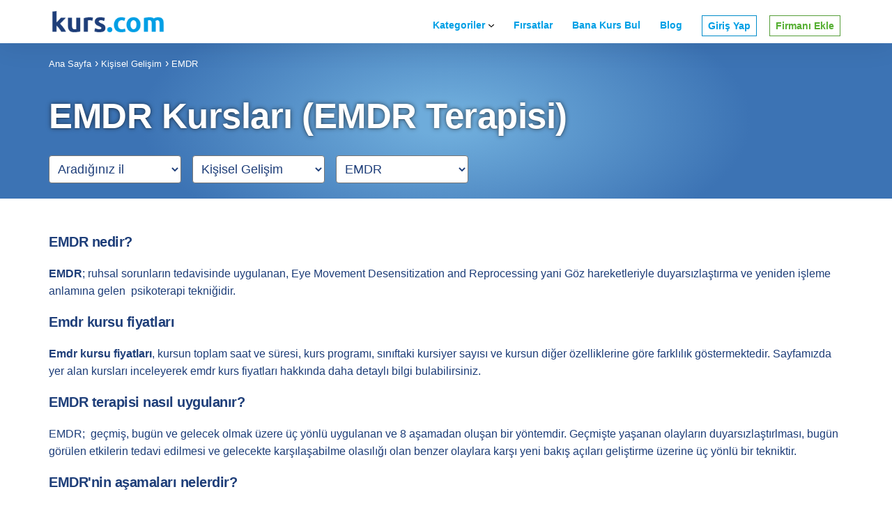

--- FILE ---
content_type: text/html
request_url: https://www.kurs.com/emdr-egitimi
body_size: 55212
content:
				 
<!doctype html>
<html ⚡="" lang="tr-TR">
<head> 
	

	<meta charset="utf-8">
	<script src="https://cdn.ampproject.org/v0.js" async=""></script>
	<style amp-boilerplate="">body{-webkit-animation:-amp-start 8s steps(1,end) 0s 1 normal both;-moz-animation:-amp-start 8s steps(1,end) 0s 1 normal both;-ms-animation:-amp-start 8s steps(1,end) 0s 1 normal both;animation:-amp-start 8s steps(1,end) 0s 1 normal both}@-webkit-keyframes -amp-start{from{visibility:hidden}to{visibility:visible}}@-moz-keyframes -amp-start{from{visibility:hidden}to{visibility:visible}}@-ms-keyframes -amp-start{from{visibility:hidden}to{visibility:visible}}@-o-keyframes -amp-start{from{visibility:hidden}to{visibility:visible}}@keyframes -amp-start{from{visibility:hidden}to{visibility:visible}}</style>
	<noscript><style amp-boilerplate="">body{-webkit-animation:none;-moz-animation:none;-ms-animation:none;animation:none}</style></noscript>	
	<style amp-custom>a.underlined,.card-container.grid .card-link p{hyphens:manual;overflow-wrap:normal;white-space:nowrap;word-break:normal;word-wrap:normal}
.light,.text-label,amp-sidebar .return-button{font-size:14px;font-weight:400;letter-spacing:.56px;}
@media only screen and (max-width: 956px) {
.light,.text-label,amp-sidebar .return-button{font-size:12px}
}
body,.header div.tab .list-container>ul li a,.card,.searchbar input{font-weight:400;text-transform:none}
body,.card{font-size:20px;line-height:28px}
.small,.header div.tab .list-container>ul li a,.searchbar input{color:#000;font-size:14px;line-height:26px}
.smaller{color:#333;font-size:14px;line-height:26px}
.light{color:#959595;margin-bottom:15px}
html,body,blockquote,pre,hr,dl,dd,ol,ul,figure{margin:0;padding:0;}
html,body{box-sizing:border-box;overflow-x:hidden}
*{box-sizing:border-box}
body{color:#1E3E79;font-size:16px;background:#fff;min-width:100%;overflow-x:hidden;font-smooth:always;-webkit-font-smoothing:antialiased;margin:0;font-family: Helvetica,sans-serif;}
img{border:0;max-width:100%}
a{color:#009fe5;text-decoration:none}
a:hover{text-decoration:underline}
blockquote{color:#797c82;border-left:4px solid #f9f9f9;padding-left:15px;font-size:18px;letter-spacing:-1px;font-style:italic}
blockquote>:last-child{margin-bottom:0}
p:last-child{margin-bottom:0}
figure{-webkit-margin-before:0;-webkit-margin-after:0;-webkit-margin-start:0;-webkit-margin-end:0}
amp-youtube,amp-vimeo{box-shadow:0 3px 20px 0 rgba(0,0,0,0.1)}
.container{box-sizing:border-box;margin:0 auto;max-width:3000px;padding:0 15px}
@media only screen and (max-width:767px) {
.container{padding:0 15px}
}
.container.sm{max-width:800px}
.container.md{max-width:925px}
.container.lg{max-width:1200px}
.container.xl{max-width:1440px}

.container{margin-right:auto;margin-left:auto;/*padding-left:15px;padding-right:15px*/}
@media (max-width: 767px) { .container { width: 100%; padding-left:15px; padding-right:15px; } }
@media (min-width:768px){.container{width:750px}}
@media (min-width:992px){.container{width:970px}}
@media (min-width:1200px){.container{width:1170px}}

.wrap{margin:0 auto;overflow:hidden}
:target::before{content:'';display:block;height:110px;margin-top:-110px;visibility:hidden}
@media only screen and (max-width: 956px) {
:target::before{height:70px;margin-top:-70px}
}
.header .teklif{right: 86px;top: 22px;} .header .ara{right: 46px;top: 22px;}
.header{backface-visibility:hidden;background-color:#fff;box-shadow:0 0 40px 0 rgba(0,0,0,0.1);font-size:14px;font-weight:300;transform:translateZ(0);max-height:74px;position:relative}
.header{left:0;top:0;transform:translateY(0%);transition:all .4s ease;width:100%;z-index:1000}
.header .nav-container,.header .left-nav,.header .alt,.header .tabs{display:flex}
.header .nav-container{justify-content:space-between;position:relative}
.header .left-nav,.header .alt{justify-content:flex-start}
.header .left-nav{align-items:center;font-weight:300;margin-left:0}
.header .left-nav .header-title{padding:15px 0 15px 0;width:190px}
.header .left-nav .header-title img{width:180px;height:30px}
.header .left-nav .header-title::after,.header .left-nav .header-title::before{display:none}
.header .alt,.header .tabs{align-items:stretch}
.header .alt{padding:0}
.header .alt.right{font-size:15px}
.header .tabs{justify-content:flex-end}
.header .tab{color:#009fe5;font-weight:400;margin:0 4px;padding:6px;position:relative;transition:.1s ease color}
.header .tab::after{background:linear-gradient(to right,#ffe11b,#0389ff,#0dd3ff);bottom:0;content:'';height:3px;left:20px;margin:auto;opacity:0;position:absolute;right:20px;transition:.1s ease opacity}
.header .tab:hover,.header .tab.active{color:#009fe5}
.header .tab.active::after{opacity:1} 
.header .tab.active:hover::after{opacity:0}
.header .tab.hamburger{display:none}
@media only screen and (max-width:767px) {
.header .tab.hamburger{align-self:center;background:url(https://i.webtasarim34.com/upload/images/icons/bar2.svg) no-repeat center/24px 22px transparent;border:0;cursor:pointer;height:40px;margin:0;padding:0;width:40px}
}
.header div.tab{padding:6px 10px}
.header div.tab.shadow > a{cursor:default}
.header div.tab.shadow::before{background:#fff;bottom:0;box-shadow:0 0 40px 0 rgba(0,0,0,0.1);content:'';left:-10px;opacity:0;position:absolute;right:-10px;top:20px;transition:opacity .2s ease-out}
.header div.tab>a{font-weight:600;position:relative;top:19px}.header div.tab a:hover,.tdnone{text-decoration:none} 
.ap-o-header-main-link-icon{font-size:8px;margin-left:5px;transform:rotate(0);transition:transform .2s cubic-bezier(.25,.1,.25,1)}
.ap-a-ico{display:inline-flex;box-sizing:initial;justify-content:center;width:1em;height:1em;font-size:8px}
.header div.tab .list-container>ul,.header div.tab .sublist{list-style:none}
.header div.tab .list-container,.header div.tab .sublist{opacity:0;pointer-events:none;position:absolute}
.header div.tab .list-container{left:-10px;top:100%;transition:.2s ease-out;z-index:-1}
.header div.tab .list-shadow:not(.custom){bottom:-50px;left:-50px;overflow:hidden;position:absolute;right:-50px;top:0}
.header div.tab .list-shadow::before{bottom:50px;box-shadow:0 0 40px 0 rgba(0,0,0,0.1);content:'';left:50px;position:absolute;right:50px;top:0}
.header div.tab .list-container>ul{min-width:250px;position:relative}
.header div.tab .list-container>ul{background:#fff;}
.header div.tab .list-container>ul li{box-sizing:border-box}
.header div.tab .list-container>ul li.has-sublist::after{width:6.12px;height:11.88px;background-position:-84px -38.94px;content:'';position:absolute;right:20px;top:18px}
.header div.tab .list-container>ul li a{display:block;padding:7.5px 30px}
.header div.tab .list-container>ul li:hover{background:#f5f5f5}
.header div.tab .list-container>ul li:hover > .sublist{opacity:1;pointer-events:all}
.header div.tab .list-container>ul li .sublist li:hover ul{opacity:1;pointer-events:all}
.header div.tab .list-container>ul li.external a{background:no-repeat right 15px center / 12px}
.header div.tab .list-container>ul li.external:hover a{background-image:url(https://www.webtasarim34.com/outsource/genel/img/amp/ic_open_in_new_black.svg)}
.header div.tab .list-container>ul .sublist{background:#f5f5f5;box-shadow:0 0 40px 0 rgba(0,0,0,0.1);right:0;top:0;transform:translateX(100%);transition:opacity .3s;height: 100vh;min-height: 820px;overflow-y: scroll;}
.header div.tab .list-container>ul .sublist li:hover{background:#fff}
.header div.tab .list-container>ul .sublist li a{display:block;font-size:14px;line-height:1.3;padding:15px 35px}
.header div.tab:hover::before{opacity:1}
.header div.tab:hover .list-container{opacity:1;pointer-events:all;z-index:0}
@media only screen and (max-width: 956px) {
.header .container{padding-right:18px}
.header .left-nav{flex:1 1 auto;width:auto}
.header .left-nav .header-title{margin:0;padding:16px 5px 12px 0;width:130px}
.header div.tabs,.header div.tab,.header .desktop{display:none}
.header .tab.hamburger{display:inline-block}
amp-sidebar .menu-layer.primary::before{content: '';position:absolute;background: url(/img/kurscom.png) no-repeat center/150px 30px transparent;height:30px;width:150px;left:20px;top:17px;}
}
@media only screen and (max-width:767px) {
amp-sidebar{background:#fff;width:100vw}
amp-sidebar .submenu{background:#fff;bottom:0;box-shadow:0 3px 20px 0 rgba(0,0,0,0.075);left:0;position:fixed;right:0;top:0;transform:translateX(100%);transition:transform 233ms cubic-bezier(0,0,0.21,1)}
amp-sidebar input:checked+.submenu{transform:translateX(0)}
amp-sidebar input[type="checkbox"]{position:absolute;visibility:hidden}
amp-sidebar .menu-item{border-bottom:solid 1px #ededed;color:#1e3e79;display:block;position:relative;text-transform:none}
amp-sidebar .menu-item:hover{background:#f9f9f9}
amp-sidebar .item-layer-1{font-size:25px;line-height:20px;padding:30px 35px 30px 25px}
amp-sidebar .item-layer-2,amp-sidebar .item-layer-3{font-size:18px;font-weight:300;line-height:26px;padding:15px 35px 15px 25px}
amp-sidebar .menu-layer::after{background:#009fe5;bottom:0;content:'';position:absolute;right:0;top:0;width:13px}
amp-sidebar .menu-layer .items{left:0;overflow-x:hidden;overflow-y:scroll;position:absolute;right:0}
amp-sidebar .menu-layer.primary{height:100%;position:relative}
amp-sidebar .menu-layer.primary .items{bottom:80px;top:60px}
amp-sidebar .menu-layer.secondary{z-index:2}
amp-sidebar .menu-layer.tertiary{z-index:3}
amp-sidebar .menu-layer.quaternary{z-index:4}
amp-sidebar .menu-layer.secondary .items,amp-sidebar .menu-layer.tertiary .items{bottom:0;top:85px}

amp-sidebar .has-sub-level::after{background-position:-84px -15.71px;content:'';height:14px;position:absolute;right:35px;top:calc(50% - 6px);transform:rotate(180deg) scale(0.75);width:56px;background:url(https://i.webtasarim34.com/upload/images/icons/back.svg) no-repeat center/18px transparent}

amp-sidebar .close-button{background:url(https://i.webtasarim34.com/upload/images/icons/close.svg) no-repeat center/18px transparent;border:0;height:58px;position:absolute;right:13px;top:0;width:68px}
amp-sidebar .return-button{color:#333;font-weight:300;left:50px;position:absolute;top:22px}
amp-sidebar .return-button::before{content:"";background:url(https://i.webtasarim34.com/upload/images/icons/back.svg) no-repeat center/18px transparent;border:0;height:18px;position:absolute;right:5px;top:-1px;width:68px}
}
html{line-height:1.15;-ms-text-size-adjust:100%;-webkit-text-size-adjust:100%}
article,aside,footer,header,nav,section{display:block}
h1{font-size:2em;margin:.67em 0}
figcaption,figure,main{display:block}
figure{margin:1em 40px}
hr{box-sizing:content-box;height:0;overflow:visible}
pre{font-family:monospace,monospace;font-size:1em}
a{background-color:transparent;-webkit-text-decoration-skip:objects}
a:active,a:hover{outline-width:0;}
a:hover,a:focus{color: #2a6496;}
abbr[title]{border-bottom:none;text-decoration:underline;text-decoration:underline dotted}
b,strong{font-weight:inherit;font-weight:600}
code,kbd,samp{font-family:monospace,monospace;font-size:1em}
dfn{font-style:italic}
mark{background-color:#ff0;color:#000}
small{font-size:80%}
sub,sup{font-size:75%;line-height:0;position:relative;vertical-align:baseline}
sub{bottom:-.25em}
sup{top:-.5em}
audio,video{display:inline-block}
audio:not([controls]){display:none;height:0}
img{border-style:none}
svg:not(:root){overflow:hidden}
button,input,optgroup,select,textarea{font-size:100%;line-height:1.5;margin:0}
button,input{overflow:visible;}
button:focus,input:focus{outline:none}
button,select{text-transform:none}
[type=reset],[type=submit],button,html [type=button]{-webkit-appearance:button}
[type=button]::-moz-focus-inner,[type=reset]::-moz-focus-inner,[type=submit]::-moz-focus-inner,button::-moz-focus-inner{border-style:none;padding:0}
[type=button]:-moz-focusring,[type=reset]:-moz-focusring,[type=submit]:-moz-focusring,button:-moz-focusring{outline:1px dotted ButtonText}
fieldset{border:1px solid silver;margin:0 2px;padding:.35em .625em .75em}
legend{box-sizing:border-box;color:inherit;display:table;max-width:100%;padding:0;white-space:normal}
progress{display:inline-block;vertical-align:baseline}
textarea{overflow:auto}
[type=checkbox],[type=radio]{box-sizing:border-box;padding:0}
[type=number]::-webkit-inner-spin-button,[type=number]::-webkit-outer-spin-button{height:auto}
[type=search]{-webkit-appearance:textfield;outline-offset:-2px}
[type=search]::-webkit-search-cancel-button,[type=search]::-webkit-search-decoration{-webkit-appearance:none}
::-webkit-file-upload-button{-webkit-appearance:button;font:inherit}
details,menu{display:block}
summary{display:list-item}
canvas{display:inline-block}
[hidden],template{display:none}
.h00{font-size:3.75rem}
.h0{font-size:3.5rem}
h1,.h1{font-size:2rem}
h2,.h2{font-size:1.5rem}
h3,.h3{font-size:1.25rem;line-height:1.6rem}
h4,.h4{font-size:1rem}
h5,.h5{font-size:.875rem}
h6,.h6{font-size:.75rem}
h1,.h1,h2,.h2,h3,.h3,h4,.h4,h5,.h5,h6,.h6{font-weight:600;letter-spacing:-0.5px;color:#20202a;font-family:Poppins,sans-serif}
.btn {
    display: inline-block;
    margin-bottom: 0;
    font-weight: 400;
    text-align: center;
    vertical-align: middle;
    cursor: pointer;
    background-image: none;
    border: 1px solid transparent;
	white-space: nowrap;
    padding: 6px 8px;
    font-size: 14px;
    line-height: 1.42857143;
    border-radius: 2px;
    -webkit-user-select: none;
    -moz-user-select: none;
    -ms-user-select: none;
    user-select: none;
}
.btn-success {
    color: #fff;
    background-color: #55af32;
    border-color: #569e3a;
}
.btn-info {
    color: #fff;
    background-color: #009fe5;
    border-color: #008cca;
}

.font-family-inherit{font-family:inherit}
.font-size-inherit{font-size:inherit}
.text-decoration-none,.htdnone:hover,.ampstart-btn:hover,.ampstart-btn-outline:hover{text-decoration:none}
.bold{font-weight:700;font-weight:600}
.regular{font-weight:400}
.italic{font-style:italic}
.ttu{text-transform:uppercase}
.tleft{text-align:left}.tright{text-align:right}
.center,.tcenter{text-align:center}
.right-align{text-align:right}
.justify{text-align:justify}
.nowrap{white-space:nowrap}
.break-word{word-wrap:break-word}
.line-height-1{line-height:1}
.line-height-2{line-height:1.4}
.line-height-3{line-height:1.6}
.line-height-4,.line-height-4 a{line-height:2}
.list-style-none{list-style:none}
.underline,.breadcrumb li:first-child a{text-decoration:underline}.tdlt{text-decoration:line-through}
.truncate,.ellipsis{max-width:100%;overflow:hidden;text-overflow:ellipsis;white-space:nowrap}
.list-reset{list-style:none;padding-left:0}
.inline{display:inline}
.block{display:block}
.inline-block,.dib{display:inline-block}
.table{display:table}.inline-table{display:inline-table}
.table-cell{display:table-cell}
.overflow-hidden{overflow:hidden}
.overflow-scroll{overflow:scroll}
.overflowy-scroll{overflow:scroll;overflow-x:hidden}
.overflow-auto{overflow:auto}
.clearfix:after,.clearfix:before{content:" ";display:table}
.clearfix:after{clear:both}
.left{float:left}
.right{float:right}
.fit{max-width:100%}
.max-width-1{max-width:40rem}
.max-width-2{max-width:52rem}
.max-width-3{max-width:72rem}
.max-width-4{max-width:88rem}
.border-box{box-sizing:border-box}
.align-baseline{vertical-align:baseline}
.align-top{vertical-align:top}
.align-middle{vertical-align:middle}
.align-bottom{vertical-align:bottom}
.m0{margin:0}.t0{top:0}
.mt0{margin-top:0}
.mr0{margin-right:0}
.mb0{margin-bottom:0}
.ml0,.mx0{margin-left:0}.ml-1{margin-left:-1rem}.mr-1{margin-left:-1rem}
.mx0{margin-right:0}
.my0{margin-top:0;margin-bottom:0}
.m1{margin:1rem}.m-1{margin:-1rem}
.mt05{margin-top:0.5rem}.mt1{margin-top:1rem}
.mt10 {
    margin-top: 10px;
}
.mb15 {
    margin-bottom: 15px;
}
.mr1{margin-right:1rem}
.mb1, .li-mb1 li{margin-bottom:1rem}
.ml1,.mx1{margin-left:1rem}
.mx1{margin-right:1rem}
.my1{margin-top:1rem;margin-bottom:1rem}
.m2{margin:1.5rem}
.mt2{margin-top:1.5rem}.mt30{margin-top:30px}
.mr2{margin-right:1.5rem}
.mb2{margin-bottom:1.5rem}
.ml2,.mx2{margin-left:1.5rem}
.mx2{margin-right:1.5rem}
.my2{margin-top:1.5rem;margin-bottom:1.5rem}
.m3{margin:3rem}
.mt3{margin-top:3rem}
.mr3{margin-right:3rem}
.mb05{margin-bottom:0.5rem}.mb3{margin-bottom:3rem}
.ml3,.mx3{margin-left:3rem}
.mx3{margin-right:3rem}
.my3{margin-top:3rem;margin-bottom:3rem}
.m4{margin:4rem}
.mt4{margin-top:4rem}
.mr4{margin-right:4rem}
.mb4{margin-bottom:4rem}
.ml4,.mx4{margin-left:4rem}
.mx4{margin-right:4rem}
.my4{margin-top:4rem;margin-bottom:4rem}
.mxn1{margin-left:calc(1rem * -1);margin-right:calc(1rem * -1)}
.mxn2{margin-left:calc(1.5rem * -1);margin-right:calc(1.5rem * -1)}
.mxn3{margin-left:calc(3rem * -1);margin-right:calc(3rem * -1)}
.mxn4{margin-left:calc(4rem * -1);margin-right:calc(4rem * -1)}
.m-auto{margin:auto}
.mt-auto{margin-top:auto}
.mr-auto{margin-right:auto}
.mb-auto{margin-bottom:auto}
.ml-auto,.mx-auto{margin-left:auto}
.mx-auto{margin-right:auto}
.my-auto{margin-top:auto;margin-bottom:auto}
.p0{padding:0}
.pt0{padding-top:0}
.pr0{padding-right:0}.pr05{padding-right:0.5rem}
.pb0{padding-bottom:0}
.pl0,.px0{padding-left:0}
.px0{padding-right:0}
.py0{padding-top:0;padding-bottom:0}
.p1{padding:1rem}.p05{padding:0.5rem}
.pt1{padding-top:1rem}
.pr1{padding-right:1rem}
.pb1{padding-bottom:1rem}.pb5{padding-bottom:5px}
.pl1{padding-left:1rem}
.py1{padding-top:1rem;padding-bottom:1rem}
.px1{padding-left:1rem;padding-right:1rem}
.p2{padding:1.5rem}
.pt2{padding-top:1.5rem}
.pr2{padding-right:1.5rem}
.pb2{padding-bottom:1.5rem}
.pl2{padding-left:1.5rem}
.py2{padding-top:1.5rem;padding-bottom:1.5rem}
.px2{padding-left:1.5rem;padding-right:1.5rem}
.p3{padding:3rem}
.pt3{padding-top:3rem}
.pr3{padding-right:3rem}
.pb3{padding-bottom:3rem}
.pl3{padding-left:3rem}
.py3{padding-top:3rem;padding-bottom:3rem}
.px3{padding-left:3rem;padding-right:3rem}
.p4{padding:4rem}
.pt01{padding-top:0.1rem}.pt05{padding-top:0.5rem}.pt1{padding-top:1rem}
.pt4{padding-top:4rem}
.pr4{padding-right:4rem}
.pb4{padding-bottom:4rem}
.pb01{padding-bottom:0.1rem}.pb05{padding-bottom:0.5rem}.pb1{padding-bottom:1rem}
.pl4{padding-left:4rem}
.py4{padding-top:4rem;padding-bottom:4rem}
.px4{padding-left:4rem;padding-right:4rem}
.col{float:left}
.col,.col-right{box-sizing:border-box}
.col-right{float:right}
.col-1{width:8.33333%}
.col-2{width:16.66667%}
.col-3{width:25%}
.col-4{width:33.33333%}
.col-5{width:41.66667%}
.col-6{width:50%}
.col-7{width:58.33333%}
.col-8{width:66.66667%}
.col-9{width:75%}
.col-10{width:83.33333%}
.col-11{width:91.66667%}
.col-12,.w100y{width:100%}
@media (max-width:40.05rem) {
.xs-show{display:block}	
.xs-p1{padding:1rem}.xs-pt2{padding-top:2rem}	
.xs-col{float:left;box-sizing:border-box}
.xs-col-right{float:right;box-sizing:border-box}
.xs-col-1{width:8.33333%}
.xs-col-2{width:16.66667%}
.xs-col-3{width:25%}
.xs-col-4{width:33.33333%}
.xs-col-5{width:41.66667%}
.xs-col-6{width:50%}
.xs-col-7{width:58.33333%}
.xs-col-8{width:66.66667%}
.xs-col-9{width:75%}
.xs-col-10{width:83.33333%}
.xs-col-11{width:91.66667%}
.xs-col-12{width:100%}.xs-block{display:block}
}
@media (min-width:40.06rem) {
.sm-col{float:left;box-sizing:border-box}
.sm-col-right{float:right;box-sizing:border-box}
.sm-col-1{width:8.33333%}
.sm-col-2{width:16.66667%}
.sm-col-3{width:25%}
.sm-col-4{width:33.33333%}
.sm-col-5{width:41.66667%}
.sm-col-6{width:50%}
.sm-col-7{width:58.33333%}
.sm-col-8{width:66.66667%}
.sm-col-9{width:75%}
.sm-col-10{width:83.33333%}
.sm-col-11{width:91.66667%}
.sm-col-12{width:100%}
}
@media (min-width:52.06rem) {
.md-col{float:left;box-sizing:border-box}
.md-col-right{float:right;box-sizing:border-box}
.md-col-1{width:8.33333%}.md-offset-1{margin-left:8.33333%}
.md-col-2{width:16.66667%}.md-offset-2{margin-left:16.66667%}
.md-col-3{width:25%}.md-offset-3{margin-left:25%}
.md-col-4{width:33.33333%}
.md-col-5{width:41.66667%}
.md-col-6{width:50%}
.md-col-7{width:58.33333%}
.md-col-8{width:66.66667%}
.md-col-9{width:75%}
.md-col-10{width:83.33333%}
.md-col-11{width:91.66667%}
.md-col-12{width:100%}
.horizonal-fixed li:not(:last-child) a{border-right:solid 1px #e5e5e5}
.horizonal-fixed li a{color:#666}
}
@media (min-width:72.06rem) {
.lg-col{float:left;box-sizing:border-box}
.lg-col-right{float:right;box-sizing:border-box}
.lg-col-1{width:8.33333%}.lg-col-2{width:16.66667%}.lg-col-3{width:25%}.lg-col-4{width:33.33333%}.lg-col-5{width:41.66667%}.lg-col-6{width:50%}.lg-col-7{width:58.33333%}.lg-col-8{width:66.66667%}.lg-col-9{width:75%}.lg-col-10{width:83.33333%}.lg-col-11{width:91.66667%}.lg-col-12{width:100%}
}
.flex{display:-ms-flexbox;display:flex}.fdc{flex-direction:column;}
@media (min-width:40.06rem) {
.sm-flex{display:-ms-flexbox;display:flex}
}
@media (min-width:52.06rem) {
.md-flex{display:-ms-flexbox;display:flex}
}
@media (min-width:72.06rem) {
.lg-flex{display:-ms-flexbox;display:flex}
}


.relative,.pr{position:relative}
.absolute,.pa{position:absolute}
.fixed{position:fixed}
.top-0{top:0}
.right-0{right:0}
.bottom-0{bottom:0}
.left-0{left:0}
.z1{z-index:1}.z2{z-index:2}.z3{z-index:3}.z4{z-index:4}.z8{z-index:8}.z9{z-index:9}.z99{z-index:99}
.border{border-style:solid;border-width:1px}
.border-top{border-top-style:solid;border-top-width:1px}
.border-right{border-right-style:solid;border-right-width:1px}
.border-bottom{border-bottom-style:solid;border-bottom-width:1px}
.border-left{border-left-style:solid;border-left-width:1px}
.border-none{border:0}
.rounded{border-radius:4px}
.circle{border-radius:50%}
.rounded-top{border-radius:4px 4px 0 0}
.rounded-right{border-radius:0 4px 4px 0}
.rounded-bottom{border-radius:0 0 4px 4px}
.rounded-left{border-radius:4px 0 0 4px}
.not-rounded{border-radius:0}
.hide{position:absolute;height:1px;width:1px;overflow:hidden;clip:rect(1px,1px,1px,1px)}
@media (max-width:40rem) {
.xs-hide{display:none}
.tabs .tab:nth-last-child(2){display:block}
}
@media (min-width:40.06rem) and (max-width:52rem) {
.sm-hide{display:none}
}
@media (min-width:52.06rem) and (max-width:72rem) {
.md-hide{display:none}
}
@media (min-width:72.06rem) {
.lg-hide{display:none}
}
.display-none{display:none}
main{max-width:100%;margin:0 auto}
p{line-height: 1.6rem;font-weight:400;display:block;margin-top:1.1em;margin-bottom: 0;}
p > a{margin:0 0 20px}
.sub-heading-lg{font-size:2.2vw;letter-spacing:-.01em;line-height:1.5}
.ampstart-accent{color:#003f93}
#content:target{margin-top:calc(0px - 3.5rem);padding-top:3.5rem}
.ampstart-title-lg{font-size:2rem;line-height:3.5rem;letter-spacing:.06rem}
.ampstart-title-md{font-size:1.5rem;line-height:2.5rem;letter-spacing:.06rem}
.ampstart-title-sm{font-size:1.25rem;line-height:2;letter-spacing:.06rem}
.ampstart-subtitle,body{line-height:1.6;letter-spacing:normal}
.ampstart-subtitle{color:#003f93;font-size:1rem}
.ampstart-byline,.ampstart-caption,.ampstart-hint,.ampstart-label{font-size:.875rem;color:#4f4f4f;line-height:1.4;letter-spacing:.06rem}
.ampstart-label{text-transform:uppercase}
.ampstart-footer,.ampstart-small-text{font-size:.75rem;line-height:1;letter-spacing:.06rem}
.ampstart-card{box-shadow:0 1px 1px 0 rgba(0,0,0,.14),0 1px 1px -1px rgba(0,0,0,.14),0 1px 5px 0 rgba(0,0,0,.12)}


.ampstart-btn{background-color:#323a43;color:#fff;border:3px solid transparent;}
.ampstart-btn-outline{color:#ffe11b;border:3px solid #ffe11b;}
.ampstart-btn:active .ampstart-btn:focus{opacity:.8}
.ampstart-btn[disabled],.ampstart-btn[disabled]:active,.ampstart-btn[disabled]:focus,.ampstart-btn[disabled]:hover{opacity:.5;outline:0;cursor:default}
.ampstart-dropcap:first-letter{color:#000;font-size:2rem;font-weight:600;float:left;overflow:hidden;line-height:2rem;margin-left:0;margin-right:.5rem}
.ampstart-initialcap{padding-top:1.5rem;margin-top:3rem}
.ampstart-initialcap:first-letter{color:#000;font-size:2rem;font-weight:600;margin-left:-2px}
.ampstart-pullquote{border:none;border-left:4px solid #323a43;font-size:1.25rem;padding-left:3rem}

@media (max-width:40.06rem) {
.sm-p0,.m-p0{padding:0}
.sm-m0{margin:0}
.sm-pt0{padding-top:0}
.sm-pr0{padding-right:0}
.sm-pb0{padding-bottom:0}
.sm-pl0,.sm-px0{padding-left:0}
.sm-px0{padding-right:0}
.sm-py0{padding-top:0;padding-bottom:0}
.sm-p1{padding:1rem}
.sm-pt1{padding-top:1rem}.sm-pt05{padding-top:0.5rem} 
.sm-pr1{padding-right:1rem}
.sm-pb1{padding-bottom:1rem}
.sm-pl1,.sm-px1{padding-left:1rem}
.sm-px1{padding-right:1rem}
.sm-py1{padding-top:1rem;padding-bottom:1rem}
.sm-p2{padding:1.5rem}
.sm-pt2{padding-top:1.5rem}
.sm-pr2{padding-right:1.5rem}
.sm-pb2{padding-bottom:1.5rem}
.sm-pl2,.sm-px2{padding-left:1.5rem}
.sm-px2{padding-right:1.5rem}
.sm-py2{padding-top:1.5rem;padding-bottom:1.5rem}
.sm-p3{padding:3rem}
.sm-pt3{padding-top:3rem}
.sm-pr3{padding-right:3rem}
.sm-pb3{padding-bottom:3rem}
.sm-pl3,.sm-px3{padding-left:3rem}
.sm-px3{padding-right:3rem}
.sm-py3{padding-top:3rem;padding-bottom:3rem}
.sm-p4{padding:4rem}
.sm-pt4{padding-top:4rem}
.sm-pr4{padding-right:4rem}
.sm-pb4{padding-bottom:4rem}
.sm-pl4,.sm-px4{padding-left:4rem}
.sm-px4{padding-right:4rem}
.sm-py4{padding-top:4rem;padding-bottom:4rem}
}
@media (min-width:52.06rem) {
.md-p0{padding:0}
.md-pt0{padding-top:0}
.md-pr0{padding-right:0}
.md-pb0{padding-bottom:0}
.md-pl0,.md-px0{padding-left:0}
.md-px0{padding-right:0}
.md-py0{padding-top:0;padding-bottom:0}
.md-p1{padding:1rem}
.md-pt1{padding-top:1rem}
.md-pr1{padding-right:1rem}
.md-pb1{padding-bottom:1rem}
.md-pl1,.md-px1{padding-left:1rem}
.md-px1{padding-right:1rem}
.md-py1{padding-top:1rem;padding-bottom:1rem}
.md-p2{padding:1.5rem}
.md-pt2{padding-top:1.5rem}
.md-pr2{padding-right:1.5rem}
.md-pb2{padding-bottom:1.5rem}
.md-pl2,.md-px2{padding-left:1.5rem}
.md-px2{padding-right:1.5rem}
.md-py2{padding-top:1.5rem;padding-bottom:1.5rem}
.md-p3{padding:3rem}
.md-pt3{padding-top:3rem}
.md-pt4{padding-top:4rem}
.md-pt5{padding-top:5rem}
.md-pr3{padding-right:3rem}
.md-pb3{padding-bottom:3rem}
.md-pl3,.md-px3{padding-left:3rem}
.md-px3{padding-right:3rem}
.md-py3{padding-top:3rem;padding-bottom:3rem}
.md-p4{padding:4rem}
.md-pt4{padding-top:4rem}
.md-pr4{padding-right:4rem}
.md-pb4{padding-bottom:4rem}
.md-pl4,.md-px4{padding-left:4rem}
.md-px4{padding-right:4rem}
.md-py4{padding-top:4rem;padding-bottom:4rem}
}
@media (min-width:72.06rem) {
.lg-p0{padding:0}
.lg-pt0{padding-top:0}
.lg-pr0{padding-right:0}
.lg-pb0{padding-bottom:0}
.lg-pl0,.lg-px0{padding-left:0}
.lg-px0{padding-right:0}
.lg-py0{padding-top:0;padding-bottom:0}
.lg-p1{padding:1rem}
.lg-pt1{padding-top:1rem}
.lg-pr1{padding-right:1rem}
.lg-pb1{padding-bottom:1rem}
.lg-pl1,.lg-px1{padding-left:1rem}
.lg-px1{padding-right:1rem}
.lg-py1{padding-top:1rem;padding-bottom:1rem}
.lg-p2{padding:1.5rem}
.lg-pt2{padding-top:1.5rem}
.lg-pr2{padding-right:1.5rem}
.lg-pb2{padding-bottom:1.5rem}
.lg-pl2,.lg-px2{padding-left:1.5rem}
.lg-px2{padding-right:1.5rem}
.lg-py2{padding-top:1.5rem;padding-bottom:1.5rem}
.lg-p3{padding:3rem}
.lg-pt3{padding-top:3rem}
.lg-pr3{padding-right:3rem}
.lg-pb3{padding-bottom:3rem}
.lg-pl3,.lg-px3{padding-left:3rem}
.lg-px3{padding-right:3rem}
.lg-py3{padding-top:3rem;padding-bottom:3rem}
.lg-p4{padding:4rem}
.lg-pt4{padding-top:4rem}
.lg-pr4{padding-right:4rem}
.lg-pb4{padding-bottom:4rem}
.lg-pl4,.lg-px4{padding-left:4rem}
.lg-px4{padding-right:4rem}
.lg-py4{padding-top:4rem;padding-bottom:4rem}
}
.f8{font-size:8px}.f9{font-size:9px}.f10{font-size:10px}.f11{font-size:11px}.f12{font-size:12px}.f13{font-size:13px}.f14{font-size:14px}.f15{font-size:15px}.f16{font-size:16px}.f17{font-size:17px}.f18{font-size:18px}.f19{font-size:19px}.f20{font-size:20px}.f21{font-size:21px}.f22{font-size:22px}.f23{font-size:23px}.f24{font-size:24px}

.fw1{font-weight:100}.fw2{font-weight:200}.fw3{font-weight:300}.fw4{font-weight:400}.fw5{font-weight:500}.fw6{font-weight:600}.fw7{font-weight:700}.fw8{font-weight:800}.fw9{font-weight:900}

@keyframes a {
0%{opacity:0;transform:translateY(2rem)}
to{opacity:1;transform:none}
}
@keyframes b {
0%{opacity:0}
to{opacity:1}
}

amp-img.rounded img{border-radius:4px}
amp-img.circle img{border-radius:50%}
.travel-no-focus:focus{outline:none}
.travel-overflow-container{display:inline-block;min-width:100vw;padding-left:calc((100vw - 72rem) / 2);padding-right:calc((100vw - 72rem) / 2)}
.travel-hero-search input,.input-shadow,.travel-shadow-hover{box-shadow:0 .4rem 1.1rem rgba(50,58,67,.12)}
.travel-shadow-hover{transition:box-shadow .25s,transform .25s}
.travel-shadow-hover:not([disabled]):focus,.travel-shadow-hover:not([disabled]):hover{transform:scale(1.02) translateY(-2%);box-shadow:0 .4rem 2rem rgba(50,58,67,.4)}
.h1.line-height-2,.h2.line-height-2,.h3.line-height-2,.h4.line-height-2,.h5.line-height-2,.h6.line-height-2,h1.line-height-2,h2.line-height-2,h3.line-height-2,h4.line-height-2,h5.line-height-2,h6.line-height-2{line-height:1.4}
.ampstart-btn{transition:box-shadow .25s,transform .25s;line-height:1.125rem;border-color:transparent}
.ampstart-btn[disabled]{opacity:.5;cursor:default}
.ampstart-btn:not([disabled]):hover,.ampstart-btn-outline:not([disabled]):hover{transform:scale(1.02) translateY(-2%);box-shadow:0 .4rem 2rem rgba(50,58,67,.4)}
.ampstart-btn:not([disabled]):focus,.ampstart-btn-outline:not([disabled]):focus{outline:none;box-shadow:none}
.ampstart-btn.bold{font-weight:600}

.animation-ease-in-out-both,.ampstart-btn,.ampstart-btn-outline{animation:a .4s .2s ease-in-out both}
.ampstart-btn{color:#000;background-color:#ffe11b;}

.carousel-preview button{height:40px;width:60px;min-width:60px;margin:4px;padding:0}
u{text-decoration:none;border-bottom:3px solid #ffe11b;}
@media (min-width: 52.06rem) {
.captcha-image img{height:57px}
}
@media (max-width: 52.05rem) {
.captcha-image img{height:52px}
.img-polygon-wrp:after{background-image:linear-gradient(180deg,transparent,#323a43 300px)}
}

.img-polygon-wrp{width:100%;margin:auto;display:block;height:260px}
.img-polygon-wrp:after{width:100%;height:100%;content:"";position:absolute;left:0;top:0;background-image:linear-gradient(180deg,transparent,#323a43 300px); }
.img-polygon-wrp h1{font-size:3rem}
@media (max-width: 52.05rem) {
.img-polygon-wrp{height:160px}	
.img-polygon-wrp:after{background-image:linear-gradient(180deg,transparent,#323a43 160px);}
.img-polygon-wrp h1{margin-top:2rem;font-size:2rem}
}

.breadcrumb2{width:100%;background-image: linear-gradient(to bottom, #FAFAFC, #fff);}
.breadcrumb{max-width: 72rem;margin:0 auto;padding:1rem 2rem 1rem 0}
.breadcrumb li:not(:last-child)::after{content:"›"}
.breadcrumb li,.breadcrumb a{padding-right:15px;display:inline-block;font-size:14px}

.bgfff{background-color:#fff}.outline0{outline:0}.wsn{white-space:normal}
.db{display:block}
.cboth{clear:both}
.cfff{color:#fff}
.c999{color:#999}.cbody{color:#1E3E79}.bgred{background-color: rgb(249, 9, 9)}
.c000{color:#000}
.cp,a{cursor:pointer}
.f10{font-size:10px}.w20{width:20px}.r0{right:0}
::selection{background:#ffe11b}
::-moz-selection{background:#ffe11b}
.bgyellow{background:#ffe11b}.b3{border:solid 3px #ffe11b}
.ts1px000{text-shadow:1px 1px 1px #000}.ls1{letter-spacing:1px}
.lightbox{background:rgba(0,0,0,.8);width:100%;height:100%;position:absolute;display:flex;}

.captcha-refresh{float:left;position:absolute;bottom:0;right:5px}
.lightbox .captcha-refresh a{color:#fff}
.main{align-items:stretch;display:flex}
.aside{position:-webkit-sticky;position:sticky;top:calc(74px)}
.bgf5{background:#FAFAFC;background: linear-gradient(225deg,#f7f7f7 0,#ececec 75%);}.bggrey{background:#f5f5f5}.h100y{height:100%}
.bg-transparent{background:transparent}
@media (max-width: 52.05rem) {
.breadcrumb{padding:1rem}	
body,.card{font-size:.875rem;}
.sm-bg-transparent{background:transparent}
.aside{top:calc(60px);}
}

.header .tabs .tab:last-child{padding-left:0;padding-right:0;}

.section{display:block;width:100%;float:left;background-color:#fff;position:relative}
.content-font-lg,.content-font-lg a{font-size:1em} 
.content-bg{background:#fff;background-repeat: no-repeat;background-size: cover;background-position:center top}
	
.content-shadow{box-shadow: 0 0 35px 0 rgba(0,0,0,.07);background-color: #fff;border: 1px solid #eaeaea;transition: all .3s ease-in-out;border-radius: 3px;}

.float{animation: float 6s ease-in-out infinite;}
@keyframes float {0% {transform: translatey(0px);}50% {transform: translatey(-20px);}100% {transform: translatey(0px);}}

.addpadding{margin-right:-48px;margin-left:-48px;width:calc(100% + 96px);padding: 15px 45px;display:inline-block}
.aside.horizonal-fixed{top:calc(74px);}
.horizonal-fixed .item a{font-size:15px;color:#999}
.horizonal-fixed .item a:hover{color:#000}
@media only screen and (max-width: 956px){
.horizonal-fixed .item a{font-size:12px;height:38px}
.aside.horizonal-fixed{top:calc(60px);}
}
.anchor-fix{padding-top:150px;margin-top:-150px}
.form-container form{max-width:400px;}
.p-large{font-size: 24px;line-height: 26px;font-weight: 300; letter-spacing: 2px;}

.hide-after:after{display:none}
ul.custom-bullet li::before {content: "\2022";color: #ffe11b;float:left;font-weight: bold;display: inline-block;width: 1em;margin-left: -1em;}
.lh24, .li-a-lh24{line-height:24px}
.bra4{border-radius:4px}.bcyellow{border-color:#ffe11c}.o0{opacity:0}.o05{opacity:0.5}
.poppins,form,input,select{font-family:Poppins,sans-serif} 
.amp-carousel-button{background-color:#ffe11b}
.aside .amp-carousel-button{background-color:transparent}
.amp-carousel-button-next{background-image:url("data:image/svg+xml;charset=utf-8,%3Csvg xmlns='http://www.w3.org/2000/svg' width='18' height='18' fill='%23000'%3E%3Cpath d='M9 3L7.94 4.06l4.19 4.19H3v1.5h9.13l-4.19 4.19L9 15l6-6z'/%3E%3C/svg%3E")}
.amp-carousel-button-prev{background-image:url("data:image/svg+xml;charset=utf-8,%3Csvg xmlns='http://www.w3.org/2000/svg' width='18' height='18' fill='%23000'%3E%3Cpath d='M15 8.25H5.87l4.19-4.19L9 3 3 9l6 6 1.06-1.06-4.19-4.19H15v-1.5z'/%3E%3C/svg%3E")}
.carousel>div::-webkit-scrollbar{display:none}
.scrollToTop{font-size:1.3em;width:44px;height:44px;border-radius:50%;border:none;outline:none;background:#ffe11c;z-index:99;bottom:30%;right:15px;position:fixed;opacity:0;visibility:hidden}

@media (max-width:767px)
{
.m-f8{font-size:8px}.m-f9{font-size:9px}.m-f10{font-size:10px}.m-f11{font-size:11px}.m-f12{font-size:12px}.m-f13{font-size:13px}.m-f14{font-size:14px}.m-f15{font-size:15px}.m-f16{font-size:16px}.m-f17{font-size:17px}.m-f18{font-size:18px}.m-f19{font-size:19px}.m-f20{font-size:20px}.m-f21{font-size:21px}.m-f22{font-size:22px}.m-f23{font-size:23px}.m-f24{font-size:24px}
.m-mt0{margin-top:0}.m-mt1{margin-top:1rem}.m-mt2{margin-top:2rem}.m-mt3{margin-top:3rem}.m-mt4{margin-top:4rem}.m-ml0{margin-left:0}.m-mr0{margin-right:0}
.m-tcenter{text-align:center}.m-w14{width:14px}.m-funset{float:unset}
}

.fl-builder-layer-align-bottom-center {
    width: 100%;
    left: auto;
    right: auto;
    top: auto;
    bottom: 0;
    transform: scaleX(1) scaleY(-1);
    position: absolute;
    left: 0;
    right: 0;
    bottom: -2px;
    pointer-events: none;
    overflow: hidden;	
}
.fl-shape-content .fl-shape {
    fill: #fff;
}


@keyframes moveSlideshow2 { 100%{transform:translateY(calc(-100% + 625px ))} }
.lightbox-referans{max-height:100%;}
.lightbox-referans .ref img{animation:moveSlideshow2 50s infinite linear;animation-fill-mode:forwards} 

.title-border{background:#ffe11b;height: 100%;display: flex;font-size: 14px;line-height: 14px}
.title-border>span {background:#fff;padding-right: 15px}

.fg-cover {
    background: #355E97;
    background-image: -webkit-radial-gradient(38% 97%,#6eacdb 10%,#3c73b4 90%);
    background-image: radial-gradient(38% 97%,#6eacdb 10%,#3c73b4 90%);
    background-repeat: no-repeat;
    background-position: left top;
    padding-bottom:15px;
}
.fg-cover ul.tab li a {
    font-size: 18px;
    height: 50px;
    padding: 0 15px;
    background: #f2f4f6;
    color: #283B56;
    border-radius: 2px 2px 0 0;
    display: table-cell;
    vertical-align: middle;
    float: initial;
}
.fg-cover h1 {
    text-shadow: 0 0 6px rgba(0,0,0,0.6), 0 1px 1px rgba(0,0,0,0.2);
    font-weight: 600;
    font-size: 51px;
}
.fg-cover ul.tab {
    top: auto;
    right: auto;
    bottom: -100px;
    position: absolute;
	left:0
}
.fg-cover ul.tab li {
    float: left;
    display: inline-block;
    margin-right: 8px;
}

.seo-breadcrumbs span, .seo-breadcrumbs>li+li::before {
    color: #fff;
}
.seo-breadcrumbs span {
    text-overflow: ellipsis;
    overflow: hidden;
    white-space: nowrap;
}
.seo-breadcrumbs{margin:0}
.seo-breadcrumbs > div:not(:last-child):after{content: '\f054';font-family: "FontAwesome";font-size: 8px;color: #B5B5B5;padding: 0 5px;}
.seo-breadcrumbs a{font-size:13px}
.seo-breadcrumbs>div{display: inline-block;float:left;line-height:34px}
.seo-breadcrumbs>div>.dropdown{float:left}
.seo-breadcrumbs .fa-chevron-right{font-size:8px}
.seo-breadcrumbs .dropdown-menu { overflow: auto;max-height:500px;width:220px;list-style-type: none; padding:5px}
.seo-breadcrumbs .dropdown-menu a {padding: 8px 15px;font-size: 13px;font-weight: bold;color: #1E3E79;}
.seo-breadcrumbs .dropdown-menu a:active{background-color: #F5F4F0;}
.seo-breadcrumbs .fa-caret-down{padding-left:2px;opacity:0.5;color: #ACB6CC;font-size: 12px;}
.seo-breadcrumbs{list-style:none;padding:0;}.seo-breadcrumbs>li{float:left}
.seo-breadcrumbs>li+li::before {color: #fff;display:inline-block; content: "›";margin-left:5px}
.seo-breadcrumbs .dropdown{display:inline-block;}

.thumbnail {
    display: block;
    padding: 4px;
    margin-bottom: 20px;
    line-height: 1.42857143;
    background-color: #fff;
    border: 1px solid #ddd;
    border-radius: 4px;
    -webkit-transition: all .2s ease-in-out;
    transition: all .2s ease-in-out;
}
.kampanya-desc{min-height:65px;display:block}
.k-thumbnail .thumbnail {margin-right:30px;}
.k-thumbnail .thumbnail>a{min-height:251px;}
.thumbnail-wrp .k-thumbnail:not(:first-child)>a{margin-top:45px}
.k-thumbnail>a:hover, .k-thumbnail>a:focus{text-decoration:none}
.il_ilk_kurs{margin-top:0}
.k-thumbnail .thumbnail-img{position:relative;z-index:1;display:block;}
.k-thumbnail .thumbnail-img img{width:100%;height:100%}
.k-thumbnail .thumbnail-labels{position:absolute;z-index:3;top:0;right:-15px}
.k-thumbnail .special-deal{margin:5px 15px 0 0}
.k-thumbnail .special-deal .icon:before{padding:0}
.k-thumbnail a:hover .kampanya-desc-title{transition: all .2s ease-in-out;color: #026dc5;text-decoration:underline}
.k-thumbnail a:hover .thumbnail-img>span {background:rgba(0, 0, 0, 0.30);transition: all .2s ease-in-out;}
.k-thumbnail .kampanya-desc-title{font-size:18px;}
.k-thumbnail .kampanya-desc-title i{font-size:18px;margin-left:5px}
.k-thumbnail > a, .k-thumbnail > a:hover, .k-thumbnail:focus, .k-thumbnail.active{box-shadow: 0 2px 2px rgba(0,0,0,0.15);border-color:#ddd}
.k-thumbnail .caption img{width:34px;height:34px}
.k-thumbnail:nth-child(6n+1){clear:left;}
@media (max-width: 768px){
	.kampanya-desc{min-height:54px;}
	.k-thumbnail:nth-child(2n+1){clear:left;}
    .k-thumbnail .detail{margin-left:0}.k-thumbnail .kampanya-desc-title,.k-thumbnail .kampanya-desc-title i{font-size:13px}
}



.special-deal{font-size:13px;border-top-left-radius: 4px;border-bottom-left-radius: 4px;display: inline-block;color: #fff;font-weight: bold;padding: 3px 15px 3px 5px;position: relative;margin-bottom: 14px;cursor: help;line-height: 1.5em;background-color: #e52822;float:right;clear:both;margin-right:-16px;}
.special-label-blue, .special-label-blue:before, .special-label-blue:after{background-color: #e5e9ed;color:#1E3E79}
.special-label-red, .special-label-red:before, .special-label-red:after{background-color: #e52822;}
.special-label-green, .special-label-green:before, .special-label-green:after{background-color: #390;color:#fff}
.special-label-yellow, .special-label-yellow:before, .special-label-yellow:after{background-color: #ffc955;color:#333}
.special-deal:before {content: '';display: block;position: absolute;right: -12px;top: 3px;width: 13px;height: 100%;border-top-right-radius: 2px;border-bottom-right-radius: 2px;}
.special-deal .icon:before {display: inline-block;font-size: 125%;font-weight: normal;padding: 0 6px 0 3px;position: relative;top: 1px;font-family: "FontAwesome";-webkit-font-smoothing: antialiased; -moz-osx-font-smoothing: grayscale;   }
.special-deal:after {content: '';display: block;position: absolute;right: -6px;top: 0;width: 7px;height: 100%;}
.indirim:before, .indirim:after{background-color: #e52822;}

@media (min-width:768px){
.hesabim-navbar .btn-info{background:transparent;color:#009fe5;}
.hesabim-navbar .btn-success{background-color: transparent;color: #55af32;}
.hesabim-navbar .btn-info:hover{color: #fff;background-color: #009fe5;}
.hesabim-navbar .btn-success:hover{color:#fff;background-color: #55af32;}
}

@media (max-width:767px) {
.fg-cover h1{font-size:28px}
.fg-cover{padding-bottom:10px}
.fg-cover ul.tab li a{font-size:12px;height:36px;padding:0 5px;max-width:100px;}
.fg-cover ul.tab{top:24px}
.breadcrumb-search a span{font-size:12px}
}
.footer-top-menu{background:#003580}
.social-wrp a svg{width:26px;height:26px}

@-webkit-keyframes pulsate {
    0% {
        -webkit-transform: scale(1, 1);
        opacity: 1
    }
    50% {
        -webkit-transform: scale(2, 2);
        opacity: 0
    }
    100% {
        -webkit-transform: scale(3, 3);
        opacity: 0
    }
}

.special-label-green{
	position:relative;
}
.special-label-green .icon {
	content: '';
    width: 30px;
    height: 30px;
    border: 3px solid #339900;
    border-radius: 50%;
    position: absolute;
    left: -1px;
    top: -2px;
    animation: pulsate 1.5s infinite;
}

	/***** YORUM ******/
	.review-wrp .nav>li>a { color:#aaa; font-size:12px; padding: 5px 10px; border-radius: 0px}
	.review>li.active>a, .review>li.active>a:hover, .review>li.active>a:focus, .review-wrp textarea, .review-wrp input[type=text] { border-color: #aaa}
	.review-wrp textarea, .review-wrp input, .review-wrp button { border-radius:0px; font-size:13px; }
	.review-wrp textarea { margin-bottom:5px; }
	.review-wrp .form-group { margin:5px 0px; }
	.review-wrp .btn { margin-top: 5px; }

	.review{position: relative;top: 2px;left: -1px;border-bottom:0}
	.review i{color:#fde16d}
	.review li{border: 1px transparent solid;}
	.review span{width:100%;display:block}
	.review-wrp textarea{width: 100%;border:solid 1px #0086cb;padding:10px; outline:none;}
	.review-wrp .btn{margin-top:10px}
	.review>li.active>a{ /*border-color: #0086cb; */border-bottom-width: 0;}
	.review>li.active>a, .review>li.active>a:hover,.review>li.active>a:focus{border-bottom-width: 0;}
	.review>li>a:hover{border-color:transparent;background:none}
	.review-wrp .form-group{ /* padding:0; */ margin: 10px 0;}
	.review-wrp input{border:solid 1px #0086cb; box-shadow:0px 0px 0px 0px}
	.review-wrp input:focus{border-color: #0086cb;box-shadow:0}
	.f-review-wrp .rateHeader{border:none;margin:0 0px 20px 0px;border-bottom: solid 1px #EFEFEF;padding-bottom: 10px;}
	.f-review-wrp ul{list-style:none}
	
	.opinion-ul{padding:15px 0px;margin:0;}
	.opinion .content {background: #f2f4f6;padding: 10px 20px;border-radius: 5px;font-size: 13px; }
	.opinion .content:before {content:'';left:-10px;top:15px;width: 0;height:0;position: absolute;border-style:solid;border-width:8px 10px 8px 0;border-color: transparent #f2f4f6 transparent transparent;}
	.opinion-ul-white .opinion .content:before { border-color: transparent #fff transparent transparent; }
	.opinion-more { float: left; width: 100%; background-color: #f6f6f6; padding: 5px; text-align: center; border-radius: 5px; -webkit-border-radius: 5px; -moz-border-radius: 5px; }
	.opinion-ul-white .opinion-more { background-color: #fff; }
	.opinion-more a { color:#434a54; font-size:13px; cursor:pointer; }

	.opinion .content .details .author {font-weight:bold;color:#000; text-transform: capitalize;}
	.opinion .content .details time {color: #747474;}
	.opinion .content p {margin: 0;overflow: hidden;display:block;width: 100%;font-size:14px}
	.opinions .opinion .content .details .text-score.good {color: #27ae60;}
	.opinion .content .details {margin-bottom: 10px;}
	.opinion .content .details .pull-right span{display:inline-block; font-size: 11px;}
	.opinion .content .details i{color:#fde16d}
	.opinion-ul-r{padding-left:0}
	.itemreviewed{color:#ccc;font-size:12px}
	.aggregateRating{font-size:14px;color:#999;font-style: italic;}
	@media only screen and (max-width: 767px) {
	.f-review-wrp .author-photo{padding:0}
	}	
	.uc-letter{background-color:#f2f4f6;box-shadow:inset 0 0 0 3px #fff,0 0 0 1px #e5e9ed}
	.uc-letter{width:64px;height:64px;line-height:64px;}
	.uc-letter{width:55px;height:55px;line-height:55px;}
	.autohor{font-size:12px;display:block;text-align:center}
.review-summary {
    background: #003580;
    border-radius: 4px 4px 4px 4px;
    color: #fff;
    font-size: 14px;
    text-align: center;
    padding: 5px 10px;
    margin-right: 5px;
}	
	
.price{line-height: 1}
.price ins {color:#d41200}
.price del {color:#1E3E79;font-size:17px;text-decoration: line-through;}
.price b,.price ins,.price del{line-height:1}
.price ins {color: #e52822}
.kurs-sure {font-size:12px;clear:both;color:#1e3e79;}
.kurs-sure .fa-clock-o{border-left: solid 1px #D4D4D4;padding-left: 5px;margin-left:3px}
.pricing{float:right;position: relative;text-align: right;vertical-align: top;margin-right:-16px;margin-top:-16px;padding: 16px 16px 0 16px;}
.kalan-sure{color: #f00;border: solid 1px #f00;padding: 1px 5px;}
.listitempage .price{margin-bottom:10px;padding-top:5px}


.hr-line {
    border: 0;
    border-top: 1px solid #eee;	
    color: #ddd;
    margin:0 0 10px 0;
}
.hr-line:before {
    content: '';
    position: absolute;
    border-style: solid;
    border-width: 7px 7px 0;
    border-color: #ddd transparent;
    display: block;
    width: 0;
    z-index: 1;
    top: 1px;
    left: 10px;
}
.hr-line:after {
    content: '';
    position: absolute;
    border-style: solid;
    border-width: 7px 7px 0;
    border-color: #fff transparent;
    display: block;
    width: 0;
    z-index: 1;
    top: 0;
    left: 10px;
}
.video-button-play-wrp {    top: 50%;
    left: 50%;
    margin-left: -25px;}

.play {
background: rgba(0,0,0,0.55);
    width: 50px;
    height: 34px;
    border-radius: 5px;
    padding: 10px 0;
    position: relative;
    margin: 0 auto;
    top: 50%;
  -webkit-transform: translateY(-50%);
  -ms-transform: translateY(-50%);
  transform: translateY(-50%);
  display:inline-block
}
.video-wrp a:hover .play {
  background: #cd201f;
}
.play span {
    width: 0;
    height: 0;
    border-style: solid;
    border-width: 7px 0 7px 14px;
    border-color: transparent transparent transparent #ffffff;
    margin: 0 auto;
    display: inline-block;
    margin-left: 19px;
	display:inline-block
}
	
	</style>
	<script async custom-element="amp-selector" src="https://cdn.ampproject.org/v0/amp-selector-0.1.js"></script>
	<script async custom-element="amp-sidebar" src="https://cdn.ampproject.org/v0/amp-sidebar-0.1.js"></script>
	<script async custom-element="amp-form" src="https://cdn.ampproject.org/v0/amp-form-0.1.js"></script>
	<script async custom-element="amp-youtube" src="https://cdn.ampproject.org/v0/amp-youtube-0.1.js"></script>
	<script async custom-element="amp-lightbox" src="https://cdn.ampproject.org/v0/amp-lightbox-0.1.js"></script>
	<script async custom-element="amp-social-share" src="https://cdn.ampproject.org/v0/amp-social-share-0.1.js"></script>
	<meta http-equiv="Content-Type" content="text/html; charset=utf-8" />
<title>EMDR Eğitimleri - Gerçek Yorumlar, En İyi Fiyat ve İade Garantili Kurslar</title><meta name="description" content="EMDR eğitimi veren firmaların kurs.com'a özel indirimli fiyatları, gerçek yorumları, taksit seçenekleri, iptal ve para iade garantisi ile emdr terapisine güvenle kayıt olun."/><meta name="keywords" content="emdr terapisi, emdr eğitimi, emdr kursu, emdr eğitimi fiyatları, emdr kursu fiyatları"/><link rel="image_src" href="https://www.kurs.com/images/emdr1.jpg"/><meta property="og:image" content="https://www.kurs.com/images/emdr1.jpg"/><meta name="twitter:image" content="https://www.kurs.com/images/emdr1.jpg"/><meta property="og:site_name" content="kurs.com"/><meta property="og:title" content="EMDR Eğitimleri - Gerçek Yorumlar, En İyi Fiyat ve İade Garantili Kurslar"/><meta property="og:description" content="EMDR eğitimi veren firmaların kurs.com'a özel indirimli fiyatları, gerçek yorumları, taksit seçenekleri, iptal ve para iade garantisi ile emdr terapisine güvenle kayıt olun."/><meta property="og:image" content="https://www.kurs.com/images/emdr1.jpg"/><meta property="og:url" content="http://www.kurs.com/emdr-egitimi"/><meta property="og:locale" content="tr_TR"/><meta name="twitter:card" content="summary"/><meta name="twitter:site" content="@kurscom"/><meta name="twitter:url" content="https://www.kurs.com/emdr-egitimi"/><meta name="twitter:title" content="EMDR Eğitimleri - Gerçek Yorumlar, En İyi Fiyat ve İade Garantili Kurslar"/><meta name="twitter:description" content="EMDR eğitimi veren firmaların kurs.com'a özel indirimli fiyatları, gerçek yorumları, taksit seçenekleri, iptal ve para iade garantisi ile emdr terapisine güvenle kayıt olun."/><meta property="fb:pages" content="169315966612891"/><meta property="fb:app_id" content="1375241602734398"/>
<link rel="canonical" href="https://www.kurs.com/emdr-egitimi"/><meta name="robots" content="index, follow, noodp"/> 

<meta http-equiv="Content-Language" content="tr" />
<meta name="google-site-verification" content="ElgHKPsoFXAZi-lPiL156aze_rPfRgId9qiLxOzKcXo" />
<link rel="icon" href="https://www.kurs.com/favicon.ico" type="image/x-icon"/>
<link rel="shortcut icon" href="https://www.kurs.com/favicon.ico" type="image/x-icon"/>
<link rel="shortcut icon" href="https://www.kurs.com/favicon.ico" type="image/vnd.microsoft.icon"/>
<meta name="msvalidate.01" content="9ABA2EBDB6ADAA10911966D6AEAB7475" />
<meta name="viewport" content="width=device-width, initial-scale=1, maximum-scale=1, user-scalable=no"> 
<!-- HTML5 shim and Respond.js for IE8 support of HTML5 elements and media queries -->
<!-- WARNING: Respond.js doesn't work if you view the page via file:// -->
<!--[if lt IE 9]>
<script src="https://oss.maxcdn.com/html5shiv/3.7.2/html5shiv.min.js"></script>
<script src="https://oss.maxcdn.com/respond/1.4.2/respond.min.js"></script>
<![endif]-->
</head><body id="body" class="fgiris" >
<svg style="position: absolute; width: 0; height: 0; overflow: hidden;" version="1.1" xmlns="http://www.w3.org/2000/svg" xmlns:xlink="http://www.w3.org/1999/xlink">
	<defs>
		<symbol id="angle-down-solid" xmlns="http://www.w3.org/2000/svg" viewBox="0 0 64 64"><path d="M56.293 16.003c1.761-1.645 4.553-1.645 6.314 0 1.857 1.734 1.857 4.623 0 6.357l-27.45 25.638c-1.761 1.645-4.553 1.645-6.314 0l-27.45-25.638c-0.899-0.839-1.393-1.963-1.393-3.178s0.494-2.339 1.393-3.178c1.761-1.645 4.553-1.645 6.314 0l24.293 22.689 24.293-22.689z"/></symbol>
	</defs>
</svg>
	<div id="ajax-modal" class="modal modal-scroll" tabindex="-1"></div>
<div id="fb-root"></div> 
	<header class="header" id="header" itemscope="" itemtype="http://schema.org/WPHeader">
	  <div class="container">
	    <div class="nav-container">
	      <div class="left-nav alt col-12">
	      			<a href="/" class="md-col-4 tab header-title">
			<amp-img width="216" height="43" src="/img/kurscom.png" layout="responsive" alt="Logo"></amp-img>
		</a>			
			        <div class="tabs col-12">
	          			<div class="tab shadow">
			<a href="#">Kategoriler<span class="ap-a-ico ap-o-header-main-link-icon"><svg><use xmlns:xlink="http://www.w3.org/1999/xlink" xlink:href="#angle-down-solid"/></svg></span></a>
			<div class="list-container"><div class="list-shadow"></div><ul>					<li>
						<a href="https://www.kurs.com/spor-kursu" title="Spor Kursu">Spor</a>
						<ul class="sublist" role="menu">
						<li class="relative"><a href="https://www.kurs.com/aikido-kursu" title="Aikido Kursu">Aikido</a></li><li class="relative"><a href="https://www.kurs.com/antrenorluk-kursu" title="Antrenörlük Kursu">Antrenörlük</a></li><li class="relative"><a href="https://www.kurs.com/avcilik-kursu" title="Avcılık Kursu">Avcılık</a></li><li class="relative"><a href="https://www.kurs.com/badminton-kursu" title="Badminton Kursu">Badminton</a></li><li class="relative"><a href="https://www.kurs.com/barpiyo-kursu" title="Barpiyo Kursu">Barpiyo</a></li><li class="relative"><a href="https://www.kurs.com/basketbol-kursu" title="Basketbol Kursu">Basketbol</a></li><li class="relative"><a href="https://www.kurs.com/beyzbol-kursu" title="Beyzbol Kursu">Beyzbol</a></li><li class="relative"><a href="https://www.kurs.com/binicilik-kursu" title="Binicilik Kursu">Binicilik</a></li><li class="relative"><a href="https://www.kurs.com/bisiklet-kursu" title="Bisiklet Kursu">Bisiklet</a></li><li class="relative"><a href="https://www.kurs.com/boks-kursu" title="Boks Kursu">Boks</a></li><li class="relative"><a href="https://www.kurs.com/bowling-kursu" title="Bowling Kursu">Bowling</a></li><li class="relative"><a href="https://www.kurs.com/buz-hokeyi-kursu" title="Buz Hokeyi Kursu">Buz Hokeyi</a></li><li class="relative"><a href="https://www.kurs.com/buz-pateni-kursu" title="Buz Pateni Kursu">Buz Pateni</a></li><li class="relative"><a href="https://www.kurs.com/crossfit-kursu" title="Crossfit Kursu">Crossfit</a></li><li class="relative"><a href="https://www.kurs.com/dagcilik-kursu" title="Dağcılık Kursu">Dağcılık</a></li><li class="relative"><a href="https://www.kurs.com/dalis-kursu" title="Dalış Kursu">Dalış</a></li><li class="relative"><a href="https://www.kurs.com/duvar-tenisi-squash-kursu" title="Duvar Tenisi (Squash) Kursu">Duvar Tenisi (Squash)</a></li><li class="relative"><a href="https://www.kurs.com/eskrim-kursu" title="Eskrim Kursu">Eskrim</a></li><li class="relative"><a href="https://www.kurs.com/fast-burn-kursu" title="Fast Burn Kursu">Fast Burn</a></li><li class="relative"><a href="https://www.kurs.com/fitness-kursu" title="Fitness Kursu">Fitness</a></li><li class="relative"><a href="https://www.kurs.com/futbol-kursu" title="Futbol Kursu">Futbol</a></li><li class="relative"><a href="https://www.kurs.com/gures-kursu" title="Güreş Kursu">Güreş</a></li><li class="relative"><a href="https://www.kurs.com/halter-kursu" title="Halter Kursu">Halter</a></li><li class="relative"><a href="https://www.kurs.com/hapkido-kursu" title="Hapkido Kursu">Hapkido</a></li><li class="relative"><a href="https://www.kurs.com/hentbol-kursu" title="Hentbol Kursu">Hentbol</a></li><li class="relative"><a href="https://www.kurs.com/iaido-egitimi" title="İaido Kursu">İaido</a></li><li class="relative"><a href="https://www.kurs.com/izcilik-kursu" title="İzcilik Kursu">İzcilik</a></li><li class="relative"><a href="https://www.kurs.com/jeet-kune-do-kursu" title="Jeet Kune Do Kursu">Jeet Kune Do</a></li><li class="relative"><a href="https://www.kurs.com/cimnastik-kursu" title="Jimnastik Kursu">Jimnastik</a></li><li class="relative"><a href="https://www.kurs.com/jiu-jitsu-kursu" title="Jiu Jitsu Kursu">Jiu Jitsu</a></li><li class="relative"><a href="https://www.kurs.com/jodo-egitimi" title="Jodo Kursu">Jodo</a></li><li class="relative"><a href="https://www.kurs.com/judo-kursu" title="Judo Kursu">Judo</a></li><li class="relative"><a href="https://www.kurs.com/kampcilik-kursu" title="Kampçılık Kursu">Kampçılık</a></li><li class="relative"><a href="https://www.kurs.com/kangoo-jumps-kursu" title="Kangoo Jumps Kursu">Kangoo Jumps</a></li><li class="relative"><a href="https://www.kurs.com/karate-kursu" title="Karate Kursu">Karate</a></li><li class="relative"><a href="https://www.kurs.com/kayak-kursu" title="Kayak Kursu">Kayak</a></li><li class="relative"><a href="https://www.kurs.com/kaykay-kursu" title="Kaykay Kursu">Kaykay</a></li><li class="relative"><a href="https://www.kurs.com/kendo-egitimi" title="Kendo Kursu">Kendo</a></li><li class="relative"><a href="https://www.kurs.com/kickboks-kursu" title="Kickboks Kursu">Kickboks</a></li><li class="relative"><a href="https://www.kurs.com/kis-okullari-kursu" title="Kış Okulları Kursu">Kış Okulları</a></li><li class="relative"><a href="https://www.kurs.com/krav-maga-kursu" title="Krav Maga Kursu">Krav Maga</a></li><li class="relative"><a href="https://www.kurs.com/kung-fu-kursu" title="Kung Fu Kursu">Kung Fu</a></li><li class="relative"><a href="https://www.kurs.com/kurek-kursu" title="Kürek Kursu">Kürek</a></li><li class="relative"><a href="https://www.kurs.com/masa-tenisi-kursu" title="Masa Tenisi Kursu">Masa Tenisi</a></li><li class="relative"><a href="https://www.kurs.com/mma-kursu" title="MMA Kursu">MMA</a></li><li class="relative"><a href="https://www.kurs.com/modern-pentatlon-kursu" title="Modern Pentatlon Kursu">Modern Pentatlon</a></li><li class="relative"><a href="https://www.kurs.com/muay-thai-kursu" title="Muay Thai Kursu">Muay Thai</a></li><li class="relative"><a href="https://www.kurs.com/ninjutsu-kursu" title="Ninjutsu Kursu">Ninjutsu</a></li><li class="relative"><a href="https://www.kurs.com/okculuk-kursu" title="Okçuluk Kursu">Okçuluk</a></li><li class="relative"><a href="https://www.kurs.com/oryantiring-kursu" title="Oryantiring Kursu">Oryantiring</a></li><li class="relative"><a href="https://www.kurs.com/paten-kursu" title="Paten Kursu">Paten</a></li><li class="relative"><a href="https://www.kurs.com/personal-trainer" title="Personal Trainer Kursu">Personal Trainer</a></li><li class="relative"><a href="https://www.kurs.com/planor-kursu" title="Planör Kursu">Planör</a></li><li class="relative"><a href="https://www.kurs.com/rafting-kursu" title="Rafting Kursu">Rafting</a></li><li class="relative"><a href="https://www.kurs.com/sambo-kursu" title="Sambo Kursu">Sambo</a></li><li class="relative"><a href="https://www.kurs.com/scuba-diving-kursu" title="Scuba Diving (Tüplü Dalış) Kursu">Scuba Diving (Tüplü Dalış)</a></li><li class="relative"><a href="https://www.kurs.com/self-defans-egitimi" title="Self Defans Kursu">Self Defans</a></li><li class="relative"><a href="https://www.kurs.com/sorf-kursu" title="Sörf Kursu">Sörf</a></li><li class="relative"><a href="https://www.kurs.com/step-aerobik-kursu" title="Step Aerobik Kursu">Step Aerobik</a></li><li class="relative"><a href="https://www.kurs.com/stretching-kursu" title="Stretching (Esneme Egzersizleri) Kursu">Stretching (Esneme Egzersizleri)</a></li><li class="relative"><a href="https://www.kurs.com/su-sporlari-kursu" title="Su Sporları Kursu">Su Sporları</a></li><li class="relative"><a href="https://www.kurs.com/sualti-sporlari-kursu" title="Sualtı Kursu">Sualtı</a></li><li class="relative"><a href="https://www.kurs.com/tekvando-kursu" title="Tekvando Kursu">Tekvando</a></li><li class="relative"><a href="https://www.kurs.com/tenis-kursu" title="Tenis Kursu">Tenis</a></li><li class="relative"><a href="https://www.kurs.com/triatlon-kursu" title="Triatlon Kursu">Triatlon</a></li><li class="relative"><a href="https://www.kurs.com/voleybol-kursu" title="Voleybol Kursu">Voleybol</a></li><li class="relative"><a href="https://www.kurs.com/wing-tsun-kursu" title="Wing Tsun Kursu">Wing Tsun</a></li><li class="relative"><a href="https://www.kurs.com/yakin-savunma-egitimi" title="Yakın Savunma Kursu">Yakın Savunma</a></li><li class="relative"><a href="https://www.kurs.com/yamac-parasutu-kursu" title="Yamaç Paraşütü Kursu">Yamaç Paraşütü</a></li><li class="relative"><a href="https://www.kurs.com/yelken-kursu" title="Yelken Kursu">Yelken</a></li><li class="relative"><a href="https://www.kurs.com/yuzme-kursu" title="Yüzme Kursu">Yüzme</a></li></ul>
					</li>					<li>
						<a href="https://www.kurs.com/muzik-kursu" title="Müzik Kursu">Müzik</a>
						<ul class="sublist" role="menu">
						<li class="relative"><a href="https://www.kurs.com/abrsm-kursu" title="ABRSM Kursu">ABRSM</a></li><li class="relative"><a href="https://www.kurs.com/akordeon-kursu" title="Akordeon Kursu">Akordeon</a></li><li class="relative"><a href="https://www.kurs.com/akustik-gitar-kursu" title="Akustik Gitar Kursu">Akustik Gitar</a></li><li class="relative"><a href="https://www.kurs.com/armoni-kursu" title="Armoni Kursu">Armoni</a></li><li class="relative"><a href="https://www.kurs.com/arp-kursu" title="Arp Kursu">Arp</a></li><li class="relative"><a href="https://www.kurs.com/asma-davul-kursu" title="Asma Davul Kursu">Asma Davul</a></li><li class="relative"><a href="https://www.kurs.com/baglama-kursu" title="Bağlama Kursu">Bağlama</a></li><li class="relative"><a href="https://www.kurs.com/bando-okuluna-hazirlik-kursu" title="Bando Okuluna Hazırlık Kursu">Bando Okuluna Hazırlık</a></li><li class="relative"><a href="https://www.kurs.com/bas-gitar-kursu" title="Bas Gitar Kursu">Bas Gitar</a></li><li class="relative"><a href="https://www.kurs.com/bateri-kursu" title="Bateri Kursu">Bateri</a></li><li class="relative"><a href="https://www.kurs.com/bendir-kursu" title="Bendir Kursu">Bendir</a></li><li class="relative"><a href="https://www.kurs.com/buzuki-kursu" title="Buzuki Kursu">Buzuki</a></li><li class="relative"><a href="https://www.kurs.com/cajon-kursu" title="Cajon Kursu">Cajon</a></li><li class="relative"><a href="https://www.kurs.com/caz-gitar-kursu" title="Caz Gitar Kursu">Caz Gitar</a></li><li class="relative"><a href="https://www.kurs.com/cello-kursu" title="Çello Kursu">Çello</a></li><li class="relative"><a href="https://www.kurs.com/cocuk-muzik-kursu" title="Çocuk Müzik Kursu">Çocuk Müzik</a></li><li class="relative"><a href="https://www.kurs.com/cumbus-kursu" title="Cümbüş Kursu">Cümbüş</a></li><li class="relative"><a href="https://www.kurs.com/darbuka-kursu" title="Darbuka Kursu">Darbuka</a></li><li class="relative"><a href="https://www.kurs.com/dj-kursu" title="DJ Kursu">DJ</a></li><li class="relative"><a href="https://www.kurs.com/elektro-gitar-kursu" title="Elektro Gitar Kursu">Elektro Gitar</a></li><li class="relative"><a href="https://www.kurs.com/erbane-kursu" title="Erbane Kursu">Erbane</a></li><li class="relative"><a href="https://www.kurs.com/flamenko-gitar-kursu" title="Flamenko Gitar Kursu">Flamenko Gitar</a></li><li class="relative"><a href="https://www.kurs.com/gitar-kursu" title="Gitar Kursu">Gitar</a></li><li class="relative"><a href="https://www.kurs.com/kabak-kemane-kursu" title="Kabak Kemane Kursu">Kabak Kemane</a></li><li class="relative"><a href="https://www.kurs.com/kanun-kursu" title="Kanun Kursu">Kanun</a></li><li class="relative"><a href="https://www.kurs.com/kaval-kursu" title="Kaval Kursu">Kaval</a></li><li class="relative"><a href="https://www.kurs.com/keman-kursu" title="Keman Kursu">Keman</a></li><li class="relative"><a href="https://www.kurs.com/kemence-kursu" title="Kemençe Kursu">Kemençe</a></li><li class="relative"><a href="https://www.kurs.com/klarnet-kursu" title="Klarnet Kursu">Klarnet</a></li><li class="relative"><a href="https://www.kurs.com/konservatuar-hazirlik-kursu" title="Konservatuar Kursu">Konservatuar</a></li><li class="relative"><a href="https://www.kurs.com/kontrbas-kursu" title="Kontrbas Kursu">Kontrbas</a></li><li class="relative"><a href="https://www.kurs.com/koro-egitimi" title="Koro Kursu">Koro</a></li><li class="relative"><a href="https://www.kurs.com/lcm-egitimi" title="LCM Kursu">LCM</a></li><li class="relative"><a href="https://www.kurs.com/mandolin-kursu" title="Mandolin Kursu">Mandolin</a></li><li class="relative"><a href="https://www.kurs.com/melodika-kursu" title="Melodika Kursu">Melodika</a></li><li class="relative"><a href="https://www.kurs.com/mey-kursu" title="Mey Kursu">Mey</a></li><li class="relative"><a href="https://www.kurs.com/mizika-kursu" title="Mızıka Kursu">Mızıka</a></li><li class="relative"><a href="https://www.kurs.com/muzik-produksiyon-egitimi" title="Müzik Prodüksiyon Kursu">Müzik Prodüksiyon</a></li><li class="relative"><a href="https://www.kurs.com/muzik-teorisi-kursu" title="Müzik Teorisi Kursu">Müzik Teorisi</a></li><li class="relative"><a href="https://www.kurs.com/muzik-terapi" title="Müzik Terapisi Kursu">Müzik Terapisi</a></li><li class="relative"><a href="https://www.kurs.com/ney-kursu" title="Ney Kursu">Ney</a></li><li class="relative"><a href="https://www.kurs.com/nota-egitimi" title="Nota Kursu">Nota</a></li><li class="relative"><a href="https://www.kurs.com/obua-kursu" title="Obua Kursu">Obua</a></li><li class="relative"><a href="https://www.kurs.com/orff-egitimi" title="Orff Kursu">Orff</a></li><li class="relative"><a href="https://www.kurs.com/org-kursu" title="Org Kursu">Org</a></li><li class="relative"><a href="https://www.kurs.com/orkestra-kursu" title="Orkestra Kursu">Orkestra</a></li><li class="relative"><a href="https://www.kurs.com/perkusyon-kursu" title="Perküsyon Kursu">Perküsyon</a></li><li class="relative"><a href="https://www.kurs.com/piyano-kursu" title="Piyano Kursu">Piyano</a></li><li class="relative"><a href="https://www.kurs.com/radyo-programciligi-kursu" title="Radyo Programcılığı Kursu">Radyo Programcılığı</a></li><li class="relative"><a href="https://www.kurs.com/ritim-atolyesi-kursu" title="Ritim Atölyesi Kursu">Ritim Atölyesi</a></li><li class="relative"><a href="https://www.kurs.com/saksafon-kursu" title="Saksafon Kursu">Saksafon</a></li><li class="relative"><a href="https://www.kurs.com/san-kursu" title="Şan Kursu">Şan</a></li><li class="relative"><a href="https://www.kurs.com/ses-muhendisligi-kursu" title="Ses Mühendisliği Kursu">Ses Mühendisliği</a></li><li class="relative"><a href="https://www.kurs.com/solfej-egitimi" title="Solfej Kursu">Solfej</a></li><li class="relative"><a href="https://www.kurs.com/tambur-kursu" title="Tambur Kursu">Tambur</a></li><li class="relative"><a href="https://www.kurs.com/tar-kursu" title="Tar Kursu">Tar</a></li><li class="relative"><a href="https://www.kurs.com/tonmaister-egitimi" title="Tonmaister Kursu">Tonmaister</a></li><li class="relative"><a href="https://www.kurs.com/trombon-kursu" title="Trombon Kursu">Trombon</a></li><li class="relative"><a href="https://www.kurs.com/trompet-kursu" title="Trompet Kursu">Trompet</a></li><li class="relative"><a href="https://www.kurs.com/tulum-kursu" title="Tulum Kursu">Tulum</a></li><li class="relative"><a href="https://www.kurs.com/ud-kursu" title="Ud Kursu">Ud</a></li><li class="relative"><a href="https://www.kurs.com/udu-davulu-kursu" title="Udu Davulu Kursu">Udu Davulu</a></li><li class="relative"><a href="https://www.kurs.com/ukulele-kursu" title="Ukulele Kursu">Ukulele</a></li><li class="relative"><a href="https://www.kurs.com/viyola-kursu" title="Viyola Kursu">Viyola</a></li><li class="relative"><a href="https://www.kurs.com/vokal-kursu" title="Vokal Kursu">Vokal</a></li><li class="relative"><a href="https://www.kurs.com/yan-flut-kursu" title="Yan Flüt Kursu">Yan Flüt</a></li><li class="relative"><a href="https://www.kurs.com/yayli-tambur-kursu" title="Yaylı Tambur Kursu">Yaylı Tambur</a></li><li class="relative"><a href="https://www.kurs.com/zurna-kursu" title="Zurna Kursu">Zurna</a></li></ul>
					</li>					<li>
						<a href="https://www.kurs.com/dans-kursu" title="Dans Kursu">Dans</a>
						<ul class="sublist" role="menu">
						<li class="relative"><a href="https://www.kurs.com/afro-dans-kursu" title="Afro Dans Kursu">Afro Dans</a></li><li class="relative"><a href="https://www.kurs.com/bachata-kursu" title="Bachata Kursu">Bachata</a></li><li class="relative"><a href="https://www.kurs.com/bale-kursu" title="Bale Kursu">Bale</a></li><li class="relative"><a href="https://www.kurs.com/bodyart-kursu" title="BodyArt Kursu">BodyArt</a></li><li class="relative"><a href="https://www.kurs.com/break-dans-kursu" title="Break Dans Kursu">Break Dans</a></li><li class="relative"><a href="https://www.kurs.com/capoeira-kursu" title="Capoeira Kursu">Capoeira</a></li><li class="relative"><a href="https://www.kurs.com/cha-cha-kursu" title="Cha Cha Kursu">Cha Cha</a></li><li class="relative"><a href="https://www.kurs.com/cocuk-dans-kursu" title="Çocuk Dans Kursu">Çocuk Dans</a></li><li class="relative"><a href="https://www.kurs.com/dancehall" title="Dancehall Kursu">Dancehall</a></li><li class="relative"><a href="https://www.kurs.com/disco-club-dans-kursu" title="Disco (Club) Kursu">Disco (Club)</a></li><li class="relative"><a href="https://www.kurs.com/dugun-dansi-kursu" title="Düğün Dansı Kursu">Düğün Dansı</a></li><li class="relative"><a href="https://www.kurs.com/electro-boogie-kursu" title="Electro-Boogie Kursu">Electro-Boogie</a></li><li class="relative"><a href="https://www.kurs.com/flamenko-kursu" title="Flamenko Kursu">Flamenko</a></li><li class="relative"><a href="https://www.kurs.com/foxtrot-kursu" title="Foxtrot Kursu">Foxtrot</a></li><li class="relative"><a href="https://www.kurs.com/halk-oyunlari-kursu" title="Halk Oyunları Kursu">Halk Oyunları</a></li><li class="relative"><a href="https://www.kurs.com/high-heels-topuklu-ile-dans-kursu" title="High Heels Kursu">High Heels</a></li><li class="relative"><a href="https://www.kurs.com/hint-dansi-kursu" title="Hint Dansı Kursu">Hint Dansı</a></li><li class="relative"><a href="https://www.kurs.com/hip-hop-kursu" title="Hip Hop Kursu">Hip Hop</a></li><li class="relative"><a href="https://www.kurs.com/horon-kursu" title="Horon Kursu">Horon</a></li><li class="relative"><a href="https://www.kurs.com/jazz-dans-kursu" title="Jazz Kursu">Jazz</a></li><li class="relative"><a href="https://www.kurs.com/jive-kursu" title="Jive Kursu">Jive</a></li><li class="relative"><a href="https://www.kurs.com/k-pop-kursu" title="K-Pop Kursu">K-Pop</a></li><li class="relative"><a href="https://www.kurs.com/kafkas-dans-kursu" title="Kafkas Kursu">Kafkas</a></li><li class="relative"><a href="https://www.kurs.com/kizomba-kursu" title="Kizomba Kursu">Kizomba</a></li><li class="relative"><a href="https://www.kurs.com/locking-kursu" title="Locking Kursu">Locking</a></li><li class="relative"><a href="https://www.kurs.com/mambo-kursu" title="Mambo Kursu">Mambo</a></li><li class="relative"><a href="https://www.kurs.com/mandala-dans-kursu" title="Mandala Dansı Kursu">Mandala Dansı</a></li><li class="relative"><a href="https://www.kurs.com/meditatif-dans-kursu" title="Meditatif Dans Kursu">Meditatif Dans</a></li><li class="relative"><a href="https://www.kurs.com/merenge-dans-kursu" title="Merenge Kursu">Merenge</a></li><li class="relative"><a href="https://www.kurs.com/modern-dans-kursu" title="Modern Dans Kursu">Modern Dans</a></li><li class="relative"><a href="https://www.kurs.com/oryantal-kursu" title="Oryantal Kursu">Oryantal</a></li><li class="relative"><a href="https://www.kurs.com/oyun-havasi-kursu" title="Oyun Havası Kursu">Oyun Havası</a></li><li class="relative"><a href="https://www.kurs.com/pachanga-kursu" title="Pachanga Kursu">Pachanga</a></li><li class="relative"><a href="https://www.kurs.com/paso-doble-kursu" title="Paso Doble Kursu">Paso Doble</a></li><li class="relative"><a href="https://www.kurs.com/pole-dans-kursu" title="Pole Kursu">Pole</a></li><li class="relative"><a href="https://www.kurs.com/popping-kursu" title="Popping Kursu">Popping</a></li><li class="relative"><a href="https://www.kurs.com/quick-step-dans-kursu" title="Quick Step Kursu">Quick Step</a></li><li class="relative"><a href="https://www.kurs.com/rock-n-roll-dans-kursu" title="Rock N Roll Kursu">Rock N Roll</a></li><li class="relative"><a href="https://www.kurs.com/roman-kursu" title="Roman Dans Kursu">Roman Dans</a></li><li class="relative"><a href="https://www.kurs.com/rueda-kursu" title="Rueda Kursu">Rueda</a></li><li class="relative"><a href="https://www.kurs.com/rumba-dans-kursu" title="Rumba Kursu">Rumba</a></li><li class="relative"><a href="https://www.kurs.com/salsa-kursu" title="Salsa Kursu">Salsa</a></li><li class="relative"><a href="https://www.kurs.com/samba-dans-kursu" title="Samba Kursu">Samba</a></li><li class="relative"><a href="https://www.kurs.com/sirtaki-kursu" title="Sirtaki Kursu">Sirtaki</a></li><li class="relative"><a href="https://www.kurs.com/sportif-latin-dans-kursu" title="Sportif Latin Dans Kursu">Sportif Latin Dans</a></li><li class="relative"><a href="https://www.kurs.com/swing-dans-kursu" title="Swing Kursu">Swing</a></li><li class="relative"><a href="https://www.kurs.com/tango-kursu" title="Tango Kursu">Tango</a></li><li class="relative"><a href="https://www.kurs.com/tap-dansi-kursu" title="Tap Kursu">Tap</a></li><li class="relative"><a href="https://www.kurs.com/twerk-dans-kursu" title="Twerk Kursu">Twerk</a></li><li class="relative"><a href="https://www.kurs.com/vals-kursu" title="Vals Kursu">Vals</a></li><li class="relative"><a href="https://www.kurs.com/zeybek-kursu" title="Zeybek Kursu">Zeybek</a></li><li class="relative"><a href="https://www.kurs.com/zumba-kursu" title="Zumba Kursu">Zumba</a></li></ul>
					</li>					<li>
						<a href="https://www.kurs.com/surucu-kursu" title="Sürücü Kursu">Sürücü</a>
						<ul class="sublist" role="menu">
						<li class="relative"><a href="https://www.kurs.com/a-sinifi-ehliyet" title="A Sınıfı Ehliyet Kursu">A Sınıfı Ehliyet</a></li><li class="relative"><a href="https://www.kurs.com/a1-sinifi-ehliyet" title="A1 Sınıfı Ehliyet Kursu">A1 Sınıfı Ehliyet</a></li><li class="relative"><a href="https://www.kurs.com/a2-sinifi-ehliyet" title="A2 Sınıfı Ehliyet Kursu">A2 Sınıfı Ehliyet</a></li><li class="relative"><a href="https://www.kurs.com/b-sinifi-ehliyet" title="B Sınıfı Ehliyet Kursu">B Sınıfı Ehliyet</a></li><li class="relative"><a href="https://www.kurs.com/be-sinifi-ehliyet-kursu" title="BE Sınıfı Ehliyet Kursu">BE Sınıfı Ehliyet</a></li><li class="relative"><a href="https://www.kurs.com/c-sinifi-ehliyet" title="C Sınıfı Ehliyet Kursu">C Sınıfı Ehliyet</a></li><li class="relative"><a href="https://www.kurs.com/ce-sinifi-ehliyet-kursu" title="CE Sınıfı Ehliyet Kursu">CE Sınıfı Ehliyet</a></li><li class="relative"><a href="https://www.kurs.com/d-sinifi-ehliyet" title="D Sınıfı Ehliyet Kursu">D Sınıfı Ehliyet</a></li><li class="relative"><a href="https://www.kurs.com/d1-sinifi-ehliyet-kursu" title="D1 Sınıfı Ehliyet Kursu">D1 Sınıfı Ehliyet</a></li><li class="relative"><a href="https://www.kurs.com/d1e-sinifi-ehliyet-kursu" title="D1E Sınıfı Ehliyet Kursu">D1E Sınıfı Ehliyet</a></li><li class="relative"><a href="https://www.kurs.com/de-sinifi-ehliyet-kursu" title="DE Sınıfı Ehliyet Kursu">DE Sınıfı Ehliyet</a></li><li class="relative"><a href="https://www.kurs.com/direksiyon-kursu" title="Direksiyon Kursu">Direksiyon</a></li><li class="relative"><a href="https://www.kurs.com/drone-kursu" title="Drone Kursu Kursu">Drone Kursu</a></li><li class="relative"><a href="https://www.kurs.com/otobus-ehliyeti" title="E Sınıfı Ehliyet Kursu">E Sınıfı Ehliyet</a></li><li class="relative"><a href="https://www.kurs.com/forklift-ehliyeti" title="Forklift Ehliyeti Kursu">Forklift Ehliyeti</a></li><li class="relative"><a href="https://www.kurs.com/h-sinifi-ehliyet" title="H (B-Engelli) Ehliyet  Kursu">H (B-Engelli) Ehliyet </a></li><li class="relative"><a href="https://www.kurs.com/is-makinesi-operatoru-kursu" title="İş Makinesi Oper. Kursu">İş Makinesi Oper.</a></li><li class="relative"><a href="https://www.kurs.com/kule-vinc-operatoru-kursu" title="Kule Vinç Oper. Kursu">Kule Vinç Oper.</a></li><li class="relative"><a href="https://www.kurs.com/m-sinifi-ehliyet" title="M Sınıfı Ehliyet Kursu">M Sınıfı Ehliyet</a></li><li class="relative"><a href="https://www.kurs.com/motosikletli-kurye-kursu" title="Motosikletli Kurye Kursu">Motosikletli Kurye</a></li><li class="relative"><a href="https://www.kurs.com/otomatik-vites-surucu-kursu" title="Otomatik Vites Ehliyeti Kursu">Otomatik Vites Ehliyeti</a></li><li class="relative"><a href="https://www.kurs.com/personel-yukseltici-ehliyeti" title="Personel Yükseltici Ehliyeti Kursu">Personel Yükseltici Ehliyeti</a></li><li class="relative"><a href="https://www.kurs.com/psikoteknik-egitimi" title="Psikoteknik Kursu">Psikoteknik</a></li><li class="relative"><a href="https://www.kurs.com/src-kursu" title="SRC Kursu">SRC</a></li><li class="relative"><a href="https://www.kurs.com/tavan-vinci-ehliyeti" title="Tavan Vinci Ehliyeti Kursu">Tavan Vinci Ehliyeti</a></li></ul>
					</li>					<li>
						<a href="https://www.kurs.com/guzellik-kursu" title="Güzellik Kursu">Güzellik</a>
						<ul class="sublist" role="menu">
						<li class="relative"><a href="https://www.kurs.com/botoks-kursu" title="Botoks Kursu">Botoks</a></li><li class="relative"><a href="https://www.kurs.com/cilt-bakimi-kursu" title="Cilt Bakımı Kursu">Cilt Bakımı</a></li><li class="relative"><a href="https://www.kurs.com/collagen-ip-egitimi" title="Collagen Ip Kursu">Collagen Ip</a></li><li class="relative"><a href="https://www.kurs.com/depilasyon-kursu" title="Depilasyon (Ağda) Kursu">Depilasyon (Ağda)</a></li><li class="relative"><a href="https://www.kurs.com/dermapen-kursu" title="Dermapen Kursu">Dermapen</a></li><li class="relative"><a href="https://www.kurs.com/dudak-vitamini-egitimi-kursu-fiyatlari" title="Dudak Vitamini Kursu">Dudak Vitamini</a></li><li class="relative"><a href="https://www.kurs.com/efekt-makyaj-kursu" title="Efekt Makyaj Kursu">Efekt Makyaj</a></li><li class="relative"><a href="https://www.kurs.com/el-ayak-bakimi-kursu" title="El-Ayak (Podiatri) Bakımı Kursu">El-Ayak (Podiatri) Bakımı</a></li><li class="relative"><a href="https://www.kurs.com/epilasyon-kursu" title="Epilasyon Kursu">Epilasyon</a></li><li class="relative"><a href="https://www.kurs.com/estetisyenlik-kursu" title="Estetisyenlik Kursu">Estetisyenlik</a></li><li class="relative"><a href="https://www.kurs.com/guzellik-uzmanligi-kursu" title="Güzellik Uzmanlığı Kursu">Güzellik Uzmanlığı</a></li><li class="relative"><a href="https://www.kurs.com/hyaluron-Pen-egitimi" title="Hyaluron Pen Kursu">Hyaluron Pen</a></li><li class="relative"><a href="https://www.kurs.com/igneli-epilasyon-kursu" title="İğneli Epilasyon Kursu">İğneli Epilasyon</a></li><li class="relative"><a href="https://www.kurs.com/ipek-kirpik-egitimi" title="İpek Kirpik Kursu">İpek Kirpik</a></li><li class="relative"><a href="https://www.kurs.com/kafa-masaji-kursu-egitimi-teknigi-fiyatlari" title="Kafa Masajı Kursu">Kafa Masajı</a></li><li class="relative"><a href="https://www.kurs.com/kalici-fondoten-bb-glow" title="Kalıcı Fondöten (BB Glow) Kursu">Kalıcı Fondöten (BB Glow)</a></li><li class="relative"><a href="https://www.kurs.com/kalici-makyaj-kursu" title="Kalıcı Makyaj Kursu">Kalıcı Makyaj</a></li><li class="relative"><a href="https://www.kurs.com/kalici-oje-kursu" title="Kalıcı Oje Kursu">Kalıcı Oje</a></li><li class="relative"><a href="https://www.kurs.com/kas-ve-dovme-silme-kursu" title="Kaş ve Dövme Silme Kursu">Kaş ve Dövme Silme</a></li><li class="relative"><a href="https://www.kurs.com/kas-kirpik-laminasyon-kursu" title="Kaş ve Kirpik Laminasyonu Kursu">Kaş ve Kirpik Laminasyonu</a></li><li class="relative"><a href="https://www.kurs.com/kirpik-lifting-kursu" title="Kirpik Lifting Kursu">Kirpik Lifting</a></li><li class="relative"><a href="https://www.kurs.com/kuaforluk-kursu" title="Kuaförlük Kursu">Kuaförlük</a></li><li class="relative"><a href="https://www.kurs.com/diode-lazer-epilasyon-kursu" title="Lazer Epilasyon Kursu">Lazer Epilasyon</a></li><li class="relative"><a href="https://www.kurs.com/makyaj-kursu" title="Makyaj Kursu">Makyaj</a></li><li class="relative"><a href="https://www.kurs.com/manikur-pedikur-kursu" title="Manikür Pedikür Kursu">Manikür Pedikür</a></li><li class="relative"><a href="https://www.kurs.com/masaj-kursu" title="Masaj Kursu">Masaj</a></li><li class="relative"><a href="https://www.kurs.com/medikal-makyaj-kursu" title="Medikal Makyaj Kursu">Medikal Makyaj</a></li><li class="relative"><a href="https://www.kurs.com/medikal-masaj-kursu" title="Medikal Masaj Kursu">Medikal Masaj</a></li><li class="relative"><a href="https://www.kurs.com/microblading-kursu" title="Microblading Kursu">Microblading</a></li><li class="relative"><a href="https://www.kurs.com/plastik-makyaj-kursu" title="Plastik Makyaj Kursu">Plastik Makyaj</a></li><li class="relative"><a href="https://www.kurs.com/plazma-pen-kursu" title="Plazma Pen Kursu">Plazma Pen</a></li><li class="relative"><a href="https://www.kurs.com/profesyonel-makyaj-kursu" title="Profesyonel Makyaj Kursu">Profesyonel Makyaj</a></li><li class="relative"><a href="https://www.kurs.com/protez-sac-egitimi" title="Protez Saç Kursu">Protez Saç</a></li><li class="relative"><a href="https://www.kurs.com/protez-tirnak-kursu" title="Protez Tırnak Kursu">Protez Tırnak</a></li><li class="relative"><a href="https://www.kurs.com/prp-kursu" title="PRP Kursu">PRP</a></li><li class="relative"><a href="https://www.kurs.com/sac-ekimi-kursu" title="Saç Ekimi Kursu">Saç Ekimi</a></li><li class="relative"><a href="https://www.kurs.com/sac-simulasyonu-egitimi" title="Saç Simülasyonu Kursu">Saç Simülasyonu</a></li><li class="relative"><a href="https://www.kurs.com/turban-tasarim-kursu" title="Türban Tasarım Kursu">Türban Tasarım</a></li></ul>
					</li>					<li>
						<a href="https://www.kurs.com/bilgisayar-kursu" title="Bilgisayar Kursu">Bilgisayar</a>
						<ul class="sublist" role="menu">
						<li class="relative"><a href="https://www.kurs.com/3d-studio-max-kursu" title="3D Studio Max Kursu">3D Studio Max</a></li><li class="relative"><a href="https://www.kurs.com/access-kursu" title="Access Kursu">Access</a></li><li class="relative"><a href="https://www.kurs.com/after-effects-kursu" title="After Effects Kursu">After Effects</a></li><li class="relative"><a href="https://www.kurs.com/analog-devre-tasarimi-kursu" title="Analog Devre Kursu">Analog Devre</a></li><li class="relative"><a href="https://www.kurs.com/android-kursu" title="Android Uygulama Kursu">Android Uygulama</a></li><li class="relative"><a href="https://www.kurs.com/ansys-kursu" title="Ansys Kursu">Ansys</a></li><li class="relative"><a href="https://www.kurs.com/archicad-kursu" title="Archicad Kursu">Archicad</a></li><li class="relative"><a href="https://www.kurs.com/arduino-kursu" title="Arduino Kursu">Arduino</a></li><li class="relative"><a href="https://www.kurs.com/artcam-kursu" title="Artcam Kursu">Artcam</a></li><li class="relative"><a href="https://www.kurs.com/asp-kursu" title="ASP Kursu">ASP</a></li><li class="relative"><a href="https://www.kurs.com/autocad-kursu" title="Autocad Kursu">Autocad</a></li><li class="relative"><a href="https://www.kurs.com/autodesk-fusion-360-kursu" title="Autodesk Fusion 360 Kursu">Autodesk Fusion 360</a></li><li class="relative"><a href="https://www.kurs.com/bilgisayar-isletmenligi-kursu" title="Bilgisayar İşletmenliği Kursu">Bilgisayar İşletmenliği</a></li><li class="relative"><a href="https://www.kurs.com/bilgisayar-programciligi-kursu" title="Bilgisayar Programcılığı Kursu">Bilgisayar Programcılığı</a></li><li class="relative"><a href="https://www.kurs.com/bootstrap-kursu" title="Bootstrap Kursu">Bootstrap</a></li><li class="relative"><a href="https://www.kurs.com/c#-charp-kursu" title="C# (C Sharp) Kursu">C# (C Sharp)</a></li><li class="relative"><a href="https://www.kurs.com/cad-cam-kursu" title="Cad Cam Kursu">Cad Cam</a></li><li class="relative"><a href="https://www.kurs.com/catia-kursu" title="Catia Kursu">Catia</a></li><li class="relative"><a href="https://www.kurs.com/ccna-kursu" title="CCNA Kursu">CCNA</a></li><li class="relative"><a href="https://www.kurs.com/ccnp-kursu" title="CCNP Kursu">CCNP</a></li><li class="relative"><a href="https://www.kurs.com/cinema4d-kursu" title="Cinema4D Kursu">Cinema4D</a></li><li class="relative"><a href="https://www.kurs.com/cnc-kursu" title="CNC Kursu">CNC</a></li><li class="relative"><a href="https://www.kurs.com/corel-draw-kursu" title="Corel Draw Kursu">Corel Draw</a></li><li class="relative"><a href="https://www.kurs.com/davinci-resolve-renk-duzenleme-kursu" title="DaVinci Resolve Renk Düzenleme Kursu">DaVinci Resolve Renk Düzenleme</a></li><li class="relative"><a href="https://www.kurs.com/delphi-kursu" title="Delphi Kursu">Delphi</a></li><li class="relative"><a href="https://www.kurs.com/dijital-animasyon-kursu" title="Dijital Animasyon Kursu">Dijital Animasyon</a></li><li class="relative"><a href="https://www.kurs.com/dijital-cizim-kursu" title="Dijital Çizim Kursu">Dijital Çizim</a></li><li class="relative"><a href="https://www.kurs.com/dijital-pazarlama-egitimi" title="Dijital Pazarlama Kursu">Dijital Pazarlama</a></li><li class="relative"><a href="https://www.kurs.com/donanim-kursu" title="Donanım Kursu">Donanım</a></li><li class="relative"><a href="https://www.kurs.com/dreamweaver-kursu" title="Dreamweaver Kursu">Dreamweaver</a></li><li class="relative"><a href="https://www.kurs.com/excel-kursu" title="Excel Kursu">Excel</a></li><li class="relative"><a href="https://www.kurs.com/flash-kursu" title="Flash Kursu">Flash</a></li><li class="relative"><a href="https://www.kurs.com/flutter-egitimi-kursu" title="Flutter Kursu">Flutter</a></li><li class="relative"><a href="https://www.kurs.com/gerber-kursu" title="Gerber Kursu">Gerber</a></li><li class="relative"><a href="https://www.kurs.com/google-adwords-egitimi" title="Google Adwords Kursu">Google Adwords</a></li><li class="relative"><a href="https://www.kurs.com/grafik-tasarim-kursu" title="Grafik Tasarım Kursu">Grafik Tasarım</a></li><li class="relative"><a href="https://www.kurs.com/idecad-kursu" title="İdeCAD Kursu">İdeCAD</a></li><li class="relative"><a href="https://www.kurs.com/illustrator-kursu" title="Illustrator Kursu">Illustrator</a></li><li class="relative"><a href="https://www.kurs.com/indesign-kursu" title="Indesign Kursu">Indesign</a></li><li class="relative"><a href="https://www.kurs.com/inventor-egitim" title="Inventor Kursu">Inventor</a></li><li class="relative"><a href="https://www.kurs.com/ios-kursu" title="iOS Kursu">iOS</a></li><li class="relative"><a href="https://www.kurs.com/iphone-kursu" title="Iphone Uygulama Kursu">Iphone Uygulama</a></li><li class="relative"><a href="https://www.kurs.com/java-kursu" title="Java Kursu">Java</a></li><li class="relative"><a href="https://www.kurs.com/joomla-kursu" title="Joomla Kursu">Joomla</a></li><li class="relative"><a href="https://www.kurs.com/kodlama-kursu" title="Kodlama Kursu">Kodlama</a></li><li class="relative"><a href="https://www.kurs.com/lightroom-kursu" title="Lightroom Kursu">Lightroom</a></li><li class="relative"><a href="https://www.kurs.com/linux-egitimi" title="Linux Kursu">Linux</a></li><li class="relative"><a href="https://www.kurs.com/lumion-kursu" title="Lumion Kursu">Lumion</a></li><li class="relative"><a href="https://www.kurs.com/marvelous-designer-kursu" title="Marvelous Designer Kursu">Marvelous Designer</a></li><li class="relative"><a href="https://www.kurs.com/mastercam-kursu" title="Mastercam Kursu">Mastercam</a></li><li class="relative"><a href="https://www.kurs.com/matlab-kursu" title="Matlab Kursu">Matlab</a></li><li class="relative"><a href="https://www.kurs.com/maya-kursu" title="Maya Kursu">Maya</a></li><li class="relative"><a href="https://www.kurs.com/project-kursu" title="MS Project Kursu">MS Project</a></li><li class="relative"><a href="https://www.kurs.com/mvc-model-view-controller-kursu" title="MVC (Model View Controller) Kursu">MVC (Model View Controller)</a></li><li class="relative"><a href="https://www.kurs.com/navisworks-egitimi" title="Navisworks Kursu">Navisworks</a></li><li class="relative"><a href="https://www.kurs.com/objective-c-kursu" title="Objective C Kursu">Objective C</a></li><li class="relative"><a href="https://www.kurs.com/office-kursu" title="Office Kursu">Office</a></li><li class="relative"><a href="https://www.kurs.com/on-parmak-klavye-kursu" title="On Parmak Klavye Kursu">On Parmak Klavye</a></li><li class="relative"><a href="https://www.kurs.com/optimum-kadro-planlama" title="Optimum Kadro Planlama Kursu">Optimum Kadro Planlama</a></li><li class="relative"><a href="https://www.kurs.com/oracle-kursu" title="Oracle Kursu">Oracle</a></li><li class="relative"><a href="https://www.kurs.com/outlook-kursu" title="Outlook Kursu">Outlook</a></li><li class="relative"><a href="https://www.kurs.com/photoshop-kursu" title="Photoshop Kursu">Photoshop</a></li><li class="relative"><a href="https://www.kurs.com/php-kursu" title="PHP Kursu">PHP</a></li><li class="relative"><a href="https://www.kurs.com/powermill-kursu" title="Powermill Kursu">Powermill</a></li><li class="relative"><a href="https://www.kurs.com/powerpoint-kursu" title="Powerpoint Kursu">Powerpoint</a></li><li class="relative"><a href="https://www.kurs.com/primavera-kursu" title="Primavera Kursu">Primavera</a></li><li class="relative"><a href="https://www.kurs.com/python-programlama-kursu" title="Python Programlama Kursu">Python Programlama</a></li><li class="relative"><a href="https://www.kurs.com/revit-kursu" title="Revit Kursu">Revit</a></li><li class="relative"><a href="https://www.kurs.com/rhinoceros-kursu" title="Rhinoceros Kursu">Rhinoceros</a></li><li class="relative"><a href="https://www.kurs.com/robotik-kodlama-kursu" title="Robotik Kodlama Kursu">Robotik Kodlama</a></li><li class="relative"><a href="https://www.kurs.com/sap-kursu" title="SAP Kursu">SAP</a></li><li class="relative"><a href="https://www.kurs.com/sap2000-kursu" title="SAP2000 Kursu">SAP2000</a></li><li class="relative"><a href="https://www.kurs.com/scratch-kursu" title="Scratch Kursu">Scratch</a></li><li class="relative"><a href="https://www.kurs.com/seo-kursu" title="SEO Kursu">SEO</a></li><li class="relative"><a href="https://www.kurs.com/showcase-egitimi" title="Showcase Kursu">Showcase</a></li><li class="relative"><a href="https://www.kurs.com/siber-guvenlik-egitimi" title="Siber Güvenlik Kursu">Siber Güvenlik</a></li><li class="relative"><a href="https://www.kurs.com/sistem-uzmanligi-kursu" title="Sistem Uzmanlığı Kursu">Sistem Uzmanlığı</a></li><li class="relative"><a href="https://www.kurs.com/sketchup-kursu" title="SketchUp Kursu">SketchUp</a></li><li class="relative"><a href="https://www.kurs.com/solidcam-kursu" title="Solidcam Kursu">Solidcam</a></li><li class="relative"><a href="https://www.kurs.com/solidworks-kursu" title="SolidWorks Kursu">SolidWorks</a></li><li class="relative"><a href="https://www.kurs.com/sosyal-medya-uzmanligi-kursu" title="Sosyal Medya Uzmanlığı Kursu">Sosyal Medya Uzmanlığı</a></li><li class="relative"><a href="https://www.kurs.com/spss-kursu" title="SPSS Kursu">SPSS</a></li><li class="relative"><a href="https://www.kurs.com/sql-kursu" title="SQL Kursu">SQL</a></li><li class="relative"><a href="https://www.kurs.com/sta4cad-kursu" title="Sta4CAD Kursu">Sta4CAD</a></li><li class="relative"><a href="https://www.kurs.com/swift-egitimi" title="Swift Kursu">Swift</a></li><li class="relative"><a href="https://www.kurs.com/teknik-resim-kursu" title="Teknik Resim Kursu">Teknik Resim</a></li><li class="relative"><a href="https://www.kurs.com/temel-bilgisayar-kursu" title="Temel Bilgisayar Kursu">Temel Bilgisayar</a></li><li class="relative"><a href="https://www.kurs.com/tersine-muhendislik" title="Tersine Mühendislik Kursu">Tersine Mühendislik</a></li><li class="relative"><a href="https://www.kurs.com/tinkercad3d-kursu" title="Tinkercad3D Kursu">Tinkercad3D</a></li><li class="relative"><a href="https://www.kurs.com/topsolid-kursu" title="Topsolid Kursu">Topsolid</a></li><li class="relative"><a href="https://www.kurs.com/unigraphics-nx-kursu" title="Unigraphics NX Kursu">Unigraphics NX</a></li><li class="relative"><a href="https://www.kurs.com/unity-kursu" title="Unity Kursu">Unity</a></li><li class="relative"><a href="https://www.kurs.com/web-tasarim-kursu" title="Web Tasarım Kursu">Web Tasarım</a></li><li class="relative"><a href="https://www.kurs.com/web-yazilim-kursu" title="Web Yazılım Kursu">Web Yazılım</a></li><li class="relative"><a href="https://www.kurs.com/word-kursu" title="Word Kursu">Word</a></li><li class="relative"><a href="https://www.kurs.com/wordpress-kursu" title="WordPress Kursu">WordPress</a></li><li class="relative"><a href="https://www.kurs.com/xsteel-kursu" title="Xsteel Kursu">Xsteel</a></li><li class="relative"><a href="https://www.kurs.com/yazilim-kursu" title="Yazılım Kursu">Yazılım</a></li></ul>
					</li>					<li>
						<a href="https://www.kurs.com/guzel-sanatlar-kursu" title="Güzel Sanatlar Kursu">Güzel Sanatlar</a>
						<ul class="sublist" role="menu">
						<li class="relative"><a href="https://www.kurs.com/akrilik-boya-kursu" title="Akrilik Kursu">Akrilik</a></li><li class="relative"><a href="https://www.kurs.com/desinatorluk-kursu" title="Desinatörlük Kursu">Desinatörlük</a></li><li class="relative"><a href="https://www.kurs.com/drama-kursu" title="Drama Kursu">Drama</a></li><li class="relative"><a href="https://www.kurs.com/dramaturji-kursu" title="Dramaturji Kursu">Dramaturji</a></li><li class="relative"><a href="https://www.kurs.com/seslendirme-kursu" title="Dublaj-Seslendirme Kursu">Dublaj-Seslendirme</a></li><li class="relative"><a href="https://www.kurs.com/endustriyel-tasarim-kursu" title="Endüstriyel Tasarım Kursu">Endüstriyel Tasarım</a></li><li class="relative"><a href="https://www.kurs.com/film-yapim" title="Film Yapım Kursu">Film Yapım</a></li><li class="relative"><a href="https://www.kurs.com/geleneksel-turk-el-sanatlari-kursu" title="Geleneksel Türk El Sanatları Kursu">Geleneksel Türk El Sanatları</a></li><li class="relative"><a href="https://www.kurs.com/graffiti-kursu" title="Graffiti Kursu Kursu">Graffiti Kursu</a></li><li class="relative"><a href="https://www.kurs.com/gravur-baski-kursu" title="Gravür Baskı Kursu">Gravür Baskı</a></li><li class="relative"><a href="https://www.kurs.com/guaj-boya-kursu" title="Guaj Boya Kursu">Guaj Boya</a></li><li class="relative"><a href="https://www.kurs.com/guzel-sanatlar-liselerine-hazirlik-kursu" title="Güzel Sanatlar Liselerine Hazırlık Kursu">Güzel Sanatlar Liselerine Hazırlık</a></li><li class="relative"><a href="https://www.kurs.com/heykel-kursu" title="Heykel Kursu">Heykel</a></li><li class="relative"><a href="https://www.kurs.com/illustrasyon-kursu" title="İllüstrasyon Kursu">İllüstrasyon</a></li><li class="relative"><a href="https://www.kurs.com/kaligrafi-kursu" title="Kaligrafi Kursu">Kaligrafi</a></li><li class="relative"><a href="https://www.kurs.com/kamera-onu-oyunculuk-egitimi" title="Kamera Önü Oyunculuğu Kursu">Kamera Önü Oyunculuğu</a></li><li class="relative"><a href="https://www.kurs.com/karakalem-kursu" title="Karakalem Kursu">Karakalem</a></li><li class="relative"><a href="https://www.kurs.com/karikatur-kursu" title="Karikatür Kursu">Karikatür</a></li><li class="relative"><a href="https://www.kurs.com/kurgu-montaj-kursu" title="Kurgu - Montaj Kursu">Kurgu - Montaj</a></li><li class="relative"><a href="https://www.kurs.com/linol-baski-kursu" title="Linol Baskı Kursu">Linol Baskı</a></li><li class="relative"><a href="https://www.kurs.com/mimarlik-kursu" title="Mimarlık Kursu">Mimarlık</a></li><li class="relative"><a href="https://www.kurs.com/moda-tasarim-kursu" title="Moda Tasarım Kursu">Moda Tasarım</a></li><li class="relative"><a href="https://www.kurs.com/modelistlik-kursu" title="Modelistlik Kursu">Modelistlik</a></li><li class="relative"><a href="https://www.kurs.com/mozaik-kursu" title="Mozaik Kursu">Mozaik</a></li><li class="relative"><a href="https://www.kurs.com/multidisiplinler-sanat-egitimi" title="Multidisiplinler Kursu">Multidisiplinler</a></li><li class="relative"><a href="https://www.kurs.com/muzikal-tiyatro-kursu" title="Müzikal Tiyatro Kursu">Müzikal Tiyatro</a></li><li class="relative"><a href="https://www.kurs.com/oyuncu-koclugu" title="Oyuncu Koçluğu Kursu">Oyuncu Koçluğu</a></li><li class="relative"><a href="https://www.kurs.com/oyunculuk-kursu" title="Oyunculuk Kursu">Oyunculuk</a></li><li class="relative"><a href="https://www.kurs.com/ozgun-baski-kursu" title="Özgün Baskı Kursu">Özgün Baskı</a></li><li class="relative"><a href="https://www.kurs.com/pastel-boya-kursu" title="Pastel Boya Kursu">Pastel Boya</a></li><li class="relative"><a href="https://www.kurs.com/portfolyo-hazirlik" title="Portfolyo Hazırlık Kursu">Portfolyo Hazırlık</a></li><li class="relative"><a href="https://www.kurs.com/resim-kursu" title="Resim Kursu">Resim</a></li><li class="relative"><a href="https://www.kurs.com/sahne-dekorlari-ve-kostum-tasarimi-kursu-egitimi-fiyatlari" title="Sahne Dekorları ve Kostüm Tasarımı Kursu">Sahne Dekorları ve Kostüm Tasarımı</a></li><li class="relative"><a href="https://www.kurs.com/sanat-tarihi-kursu" title="Sanat Tarihi Kursu">Sanat Tarihi</a></li><li class="relative"><a href="https://www.kurs.com/sanat-tasarim-kursu" title="Sanat Tasarım Kursu">Sanat Tasarım</a></li><li class="relative"><a href="https://www.kurs.com/senaryo-yazarligi-kursu" title="Senaryo Yazarlığı Kursu">Senaryo Yazarlığı</a></li><li class="relative"><a href="https://www.kurs.com/seramik-kursu" title="Seramik Kursu">Seramik</a></li><li class="relative"><a href="https://www.kurs.com/serigrafi-baski-kursu" title="Serigrafi Baskı Kursu">Serigrafi Baskı</a></li><li class="relative"><a href="https://www.kurs.com/sinema-kursu" title="Sinema Kursu">Sinema</a></li><li class="relative"><a href="https://www.kurs.com/stilistlik-kursu" title="Stilistlik Kursu">Stilistlik</a></li><li class="relative"><a href="https://www.kurs.com/sulu-boya-kursu" title="Sulu Boya Kursu">Sulu Boya</a></li><li class="relative"><a href="https://www.kurs.com/tekstil-kursu" title="Tekstil Kursu">Tekstil</a></li><li class="relative"><a href="https://www.kurs.com/tiyatro-kursu" title="Tiyatro Kursu">Tiyatro</a></li><li class="relative"><a href="https://www.kurs.com/tiyatro-terapi-egitimi-kursu" title="Tiyatro Terapisi Kursu">Tiyatro Terapisi</a></li><li class="relative"><a href="https://www.kurs.com/universite-ogrencilerine-destek-egitimi" title="Üniversite Öğrencilerine Destek Eğitimi Kursu">Üniversite Öğrencilerine Destek Eğitimi</a></li><li class="relative"><a href="https://www.kurs.com/yagli-boya-kursu" title="Yağlı Boya Kursu">Yağlı Boya</a></li><li class="relative"><a href="https://www.kurs.com/yaratici-drama-kursu" title="Yaratıcı Drama Kursu">Yaratıcı Drama</a></li><li class="relative"><a href="https://www.kurs.com/yaratici-drama-liderligi-egitici-egitimi" title="Yaratıcı Drama Liderliği Eğitici Eğitimi Kursu">Yaratıcı Drama Liderliği Eğitici Eğitimi</a></li><li class="relative"><a href="https://www.kurs.com/yazarlik-kursu" title="Yazarlık Kursu">Yazarlık</a></li><li class="relative"><a href="https://www.kurs.com/yurtdisi-universitelerine-portfolyo-hazirligi-kursu" title="Yurtdışı Üniversitelerine Portfolyo Hazırlığı Kursu">Yurtdışı Üniversitelerine Portfolyo Hazırlığı</a></li></ul>
					</li>					<li>
						<a href="https://www.kurs.com/meslek-edinme-kursu" title="Meslek Edinme Kursu">Meslek Edinme</a>
						<ul class="sublist" role="menu">
						<li class="relative"><a href="https://www.kurs.com/3d-yazici-kursu" title="3D Yazıcı Kursu">3D Yazıcı</a></li><li class="relative"><a href="https://www.kurs.com/acil-durum-egitimi" title="Acil Durum Kursu">Acil Durum</a></li><li class="relative"><a href="https://www.kurs.com/acil-durum-egitici-egitimi" title="Acil Durum Eğitici Kursu">Acil Durum Eğitici</a></li><li class="relative"><a href="https://www.kurs.com/adli-kalem-kursu" title="Adli Kalem Kursu">Adli Kalem</a></li><li class="relative"><a href="https://www.kurs.com/ahsap-kalipcilik-kursu" title="Ahşap Kalıpçılık Kursu">Ahşap Kalıpçılık</a></li><li class="relative"><a href="https://www.kurs.com/ahsap-mobilya-imalatcisi-kursu" title="Ahşap Mobilya İmalatçısı Kursu">Ahşap Mobilya İmalatçısı</a></li><li class="relative"><a href="https://www.kurs.com/alci-sivacilik-kursu" title="Alçı Sıvacılığı Kursu">Alçı Sıvacılığı</a></li><li class="relative"><a href="https://www.kurs.com/arac-kaplama-kursu" title="Araç Kaplama Kursu">Araç Kaplama</a></li><li class="relative"><a href="https://www.kurs.com/aricilik-kursu" title="Arıcılık Kursu">Arıcılık</a></li><li class="relative"><a href="https://www.kurs.com/atik-yonetim-egitimi" title="Atık Yönetim Eğitimi Kursu">Atık Yönetim Eğitimi</a></li><li class="relative"><a href="https://www.kurs.com/bahcivanlik-kursu" title="Bahçıvanlık Kursu">Bahçıvanlık</a></li><li class="relative"><a href="https://www.kurs.com/bakicilik-kursu" title="Bakıcılık Kursu">Bakıcılık</a></li><li class="relative"><a href="https://www.kurs.com/barista-kursu" title="Barista Kursu">Barista</a></li><li class="relative"><a href="https://www.kurs.com/barmenlik-kursu" title="Barmenlik Kursu">Barmenlik</a></li><li class="relative"><a href="https://www.kurs.com/berberlik-kursu" title="Berberlik Kursu">Berberlik</a></li><li class="relative"><a href="https://www.kurs.com/betonarme-demircisi-kursu" title="Betonarme Demircisi Kursu">Betonarme Demircisi</a></li><li class="relative"><a href="https://www.kurs.com/broker-egitimi" title="Broker Kursu">Broker</a></li><li class="relative"><a href="https://www.kurs.com/cagri-merkezi-kursu" title="Çağrı Merkezi Kursu">Çağrı Merkezi</a></li><li class="relative"><a href="https://www.kurs.com/cam-filmi-kursu" title="Cam Filmi Kursu">Cam Filmi</a></li><li class="relative"><a href="https://www.kurs.com/cankurtaran-kursu" title="Cankurtaran Kursu">Cankurtaran</a></li><li class="relative"><a href="https://www.kurs.com/cep-telefonu-tamir-onarim-egitimi" title="Cep Telefonu Tamir Kursu Kursu">Cep Telefonu Tamir Kursu</a></li><li class="relative"><a href="https://www.kurs.com/cevirmenlik-tercumanlik-kursu" title="Çevirmenlik / Tercümanlık Kursu">Çevirmenlik / Tercümanlık</a></li><li class="relative"><a href="https://www.kurs.com/cicekcilik-kursu" title="Çiçekçilik Kursu">Çiçekçilik</a></li><li class="relative"><a href="https://www.kurs.com/cizgi-film-ve-animasyon-kursu" title="Çizgi Film ve Animasyon Kursu">Çizgi Film ve Animasyon</a></li><li class="relative"><a href="https://www.kurs.com/cocuk-gelisimi-kursu" title="Çocuk Gelişimi Kursu">Çocuk Gelişimi</a></li><li class="relative"><a href="https://www.kurs.com/danisma-gorevlisi-kursu" title="Danışma Görevlisi Kursu">Danışma Görevlisi</a></li><li class="relative"><a href="https://www.kurs.com/dis-hekimi-asistanligi-kursu" title="Diş Hekimi Asistanlığı Kursu">Diş Hekimi Asistanlığı</a></li><li class="relative"><a href="https://www.kurs.com/dis-ticaret-kursu" title="Dış Ticaret Kursu">Dış Ticaret</a></li><li class="relative"><a href="https://www.kurs.com/dovme-kursu" title="Dövme Kursu">Dövme</a></li><li class="relative"><a href="https://www.kurs.com/dugun-fotografciligi-kursu" title="Düğün Fotoğrafçılığı Kursu">Düğün Fotoğrafçılığı</a></li><li class="relative"><a href="https://www.kurs.com/duvarcilik-kursu" title="Duvarcılık Kursu">Duvarcılık</a></li><li class="relative"><a href="https://www.kurs.com/e-ticaret-egitimi" title="E-Ticaret Kursu">E-Ticaret</a></li><li class="relative"><a href="https://www.kurs.com/eczane-teknisyenligi" title="Eczane Teknisyenliği Kursu">Eczane Teknisyenliği</a></li><li class="relative"><a href="https://www.kurs.com/egitim-hemsireligi-kursu" title="Eğitim Hemşireliği Kursu">Eğitim Hemşireliği</a></li><li class="relative"><a href="https://www.kurs.com/elektrik-tesisat-kursu" title="Elektrik Tesisat Kursu">Elektrik Tesisat</a></li><li class="relative"><a href="https://www.kurs.com/elektronik-kursu" title="Elektronik Kursu">Elektronik</a></li><li class="relative"><a href="https://www.kurs.com/emlakcilik-kursu" title="Emlakçılık Kursu">Emlakçılık</a></li><li class="relative"><a href="https://www.kurs.com/endustriyel-tasimaci-egitimi" title="Endüstriyel Taşımacı Kursu">Endüstriyel Taşımacı</a></li><li class="relative"><a href="https://www.kurs.com/engelli-bakim-kursu" title="Engelli Bakım Kursu">Engelli Bakım</a></li><li class="relative"><a href="https://www.kurs.com/film-analizi-kursu" title="Film Analizi Kursu">Film Analizi</a></li><li class="relative"><a href="https://www.kurs.com/fotografcilik-kursu" title="Fotoğrafçılık Kursu">Fotoğrafçılık</a></li><li class="relative"><a href="https://www.kurs.com/garsonluk-egitimi" title="Garsonluk Kursu">Garsonluk</a></li><li class="relative"><a href="https://www.kurs.com/gazetecilik-kursu" title="Gazetecilik Kursu">Gazetecilik</a></li><li class="relative"><a href="https://www.kurs.com/gergi-tavan-sistemleri-kursu" title="Gergi Tavan Sistemleri Kursu">Gergi Tavan Sistemleri</a></li><li class="relative"><a href="https://www.kurs.com/girisimcilik-kursu" title="Girişimcilik Kursu">Girişimcilik</a></li><li class="relative"><a href="https://www.kurs.com/giydirme-cephe-egitimi" title="Giydirme Cephe Eğitimi Kursu">Giydirme Cephe Eğitimi</a></li><li class="relative"><a href="https://www.kurs.com/gorsel-iletisim-tasarim-kursu" title="Görsel İletişim ve Grafik Tasarımı Kursu">Görsel İletişim ve Grafik Tasarımı</a></li><li class="relative"><a href="https://www.kurs.com/guvenlik-kursu" title="Güvenlik Kursu">Güvenlik</a></li><li class="relative"><a href="https://www.kurs.com/hakedis-metraj-kursu" title="Hakediş ve Metraj Kursu">Hakediş ve Metraj</a></li><li class="relative"><a href="https://www.kurs.com/hali-dokuma-kursu" title="Halı Dokuma Kursu">Halı Dokuma</a></li><li class="relative"><a href="https://www.kurs.com/halkla-iliskiler-kursu" title="Halkla İlişkiler Kursu">Halkla İlişkiler</a></li><li class="relative"><a href="https://www.kurs.com/hasta-bakimi-kursu" title="Hasta Bakımı Kursu">Hasta Bakımı</a></li><li class="relative"><a href="https://www.kurs.com/hasta-kabul-kursu" title="Hasta Kabul Kursu">Hasta Kabul</a></li><li class="relative"><a href="https://www.kurs.com/havuz-operatorlugu-kursu" title="Havuz Operatörlüğü Kursu">Havuz Operatörlüğü</a></li><li class="relative"><a href="https://www.kurs.com/hidrolik-egitimi" title="Hidrolik Kursu">Hidrolik</a></li><li class="relative"><a href="https://www.kurs.com/hijyen-egitimi" title="Hijyen Eğitimi Kursu">Hijyen Eğitimi</a></li><li class="relative"><a href="https://www.kurs.com/hosteslik-kursu" title="Hosteslik Kursu">Hosteslik</a></li><li class="relative"><a href="https://www.kurs.com/ic-mimarlik-kursu" title="İç Mimarlık Kursu">İç Mimarlık</a></li><li class="relative"><a href="https://www.kurs.com/ic-tetkikci-egitimi" title="İç Tetkikçi Kursu">İç Tetkikçi</a></li><li class="relative"><a href="https://www.kurs.com/ilk-yardim-egitici-egitimi" title="İlk Yardım Eğitici Eğitimi Kursu">İlk Yardım Eğitici Eğitimi</a></li><li class="relative"><a href="https://www.kurs.com/insaat-boyaciligi-kursu" title="İnşaat Boyacılığı Kursu">İnşaat Boyacılığı</a></li><li class="relative"><a href="https://www.kurs.com/insaat-elemani-kursu" title="İnşaat Elemanı Kursu">İnşaat Elemanı</a></li><li class="relative"><a href="https://www.kurs.com/insan-kaynaklari-kursu" title="İnsan Kaynakları Kursu">İnsan Kaynakları</a></li><li class="relative"><a href="https://www.kurs.com/is-ekipmanlarinin-periyodik-kontrol-egitimi" title="İş Ekipmanlarının Periyodik Kontrolü Kursu">İş Ekipmanlarının Periyodik Kontrolü</a></li><li class="relative"><a href="https://www.kurs.com/is-gelistirme-egitimi" title="İş Geliştirme Kursu">İş Geliştirme</a></li><li class="relative"><a href="https://www.kurs.com/is-guvenligi-uzmanligi-kursu" title="İş Güvenliği Kursu">İş Güvenliği</a></li><li class="relative"><a href="https://www.kurs.com/isaretci-ve-sapanci-kursu" title="İşaretçi ve Sapancı Kursu">İşaretçi ve Sapancı</a></li><li class="relative"><a href="https://www.kurs.com/isi-yalitimciligi-kursu" title="Isı Yalıtımcılığı Kursu">Isı Yalıtımcılığı</a></li><li class="relative"><a href="https://www.kurs.com/iskele-kurulum-elemani-kursu" title="İskele Kurulum Elemanı Kursu">İskele Kurulum Elemanı</a></li><li class="relative"><a href="https://www.kurs.com/iso-egitimi" title="ISO Kursu">ISO</a></li><li class="relative"><a href="https://www.kurs.com/isyeri-hekimligi-kursu" title="İşyeri Hekimliği Kursu">İşyeri Hekimliği</a></li><li class="relative"><a href="https://www.kurs.com/isyeri-hemsireligi-kursu" title="İşyeri Hemşireliği Kursu">İşyeri Hemşireliği</a></li><li class="relative"><a href="https://www.kurs.com/kabin-memurlugu-kursu" title="Kabin Memurluğu Kursu">Kabin Memurluğu</a></li><li class="relative"><a href="https://www.kurs.com/kahve-kavurma-kursu" title="Kahve Kavurma Kursu">Kahve Kavurma</a></li><li class="relative"><a href="https://www.kurs.com/kaldirma-ekipmanlari-kursu" title="Kaldırma Ekipmanları Kursu">Kaldırma Ekipmanları</a></li><li class="relative"><a href="https://www.kurs.com/kalipcilik-kursu" title="Kalıpçılık Kursu">Kalıpçılık</a></li><li class="relative"><a href="https://www.kurs.com/kalite-yonetim-sistemi-egitimi" title="Kalite Yönet. Sistemi Kursu">Kalite Yönet. Sistemi</a></li><li class="relative"><a href="https://www.kurs.com/kalorifer-atesciligi-kursu" title="Kalorifer Ateşçiliği Kursu">Kalorifer Ateşçiliği</a></li><li class="relative"><a href="https://www.kurs.com/kameramanlik-kursu" title="Kameramanlık Kursu">Kameramanlık</a></li><li class="relative"><a href="https://www.kurs.com/kapali-alanlarda-calisma-egitimi" title="Kapalı Alanlarda Çalışma Kursu">Kapalı Alanlarda Çalışma</a></li><li class="relative"><a href="https://www.kurs.com/kasiyerlik-kursu" title="Kasiyerlik Kursu">Kasiyerlik</a></li><li class="relative"><a href="https://www.kurs.com/kat-hizmetleri-egitimi" title="Kat Hizmetleri Kursu">Kat Hizmetleri</a></li><li class="relative"><a href="https://www.kurs.com/kaynakcilik-kursu" title="Kaynakçılık Kursu">Kaynakçılık</a></li><li class="relative"><a href="https://www.kurs.com/kisisel-verilerin-korunmasi-kanunu-egitimi" title="Kişisel Verilerin Korunması Kanunu (KVKK) Kursu">Kişisel Verilerin Korunması Kanunu (KVKK)</a></li><li class="relative"><a href="https://www.kurs.com/kosgeb-egitimi" title="KOSGEB Kursu">KOSGEB</a></li><li class="relative"><a href="https://www.kurs.com/kuyumculuk-kursu" title="Kuyumculuk Kursu">Kuyumculuk</a></li><li class="relative"><a href="https://www.kurs.com/lojistik-egitimi" title="Lojistik Kursu">Lojistik</a></li><li class="relative"><a href="https://www.kurs.com/makina-bakim-onarim-kursu" title="Makina Bakım ve Onarım Kursu">Makina Bakım ve Onarım</a></li><li class="relative"><a href="https://www.kurs.com/makina-montaj-kursu" title="Makina Montaj Kursu">Makina Montaj</a></li><li class="relative"><a href="https://www.kurs.com/mankenlik-kursu" title="Mankenlik Kursu">Mankenlik</a></li><li class="relative"><a href="https://www.kurs.com/marangozluk-kursu" title="Marangozluk Kursu">Marangozluk</a></li><li class="relative"><a href="https://www.kurs.com/mekanik-tesisat-kursu" title="Mekanik Tesisat Kursu">Mekanik Tesisat</a></li><li class="relative"><a href="https://www.kurs.com/mesleki-yeterlilik-egitimi" title="Mesleki Yeterlilik Eğitimi Kursu">Mesleki Yeterlilik Eğitimi</a></li><li class="relative"><a href="https://www.kurs.com/metal-kesimci-kursu" title="Metal Kesimci Kursu">Metal Kesimci</a></li><li class="relative"><a href="https://www.kurs.com/mimari-cam-filmi-kursu" title="Mimari Cam Filmi Kursu">Mimari Cam Filmi</a></li><li class="relative"><a href="https://www.kurs.com/mine-kursu" title="Mine Kursu">Mine</a></li><li class="relative"><a href="https://www.kurs.com/mobilya-doseme-kursu" title="Mobilya Döşeme Kursu">Mobilya Döşeme</a></li><li class="relative"><a href="https://www.kurs.com/mortgage-brokerligi-kursu" title="Mortgage Brokerlığı Kursu">Mortgage Brokerlığı</a></li><li class="relative"><a href="https://www.kurs.com/motorlu-kara-tasitlari-alim-satim-danismani" title="Motorlu Kara Taşıtları Alım Satım Danışmanı Kursu">Motorlu Kara Taşıtları Alım Satım Danışmanı</a></li><li class="relative"><a href="https://www.kurs.com/motorlu-kara-tasitlari-alim-satim-sorumlusu" title="Motorlu Kara Taşıtları Alım Satım Sorumlusu Kursu">Motorlu Kara Taşıtları Alım Satım Sorumlusu</a></li><li class="relative"><a href="https://www.kurs.com/mucevher-tasarimi-kursu" title="Mücevher Tasarımı Kursu">Mücevher Tasarımı</a></li><li class="relative"><a href="https://www.kurs.com/musteri-memnuniyeti-egitimi" title="Müşteri Memnuniyeti Kursu">Müşteri Memnuniyeti</a></li><li class="relative"><a href="https://www.kurs.com/otomotiv-kursu" title="Otomotiv Kursu">Otomotiv</a></li><li class="relative"><a href="https://www.kurs.com/ozel-egitim-ogretmenligi-yardimci-ogretmenlik-kursu" title="Özel Eğitim Öğretmenliği Kursu">Özel Eğitim Öğretmenliği</a></li><li class="relative"><a href="https://www.kurs.com/patlamadan-korunma-dokumani-egitimi" title="Patlamadan Korunma Dokümanı Eğitimi Kursu">Patlamadan Korunma Dokümanı Eğitimi</a></li><li class="relative"><a href="https://www.kurs.com/pazarlama-egitimi" title="Pazarlama Kursu">Pazarlama</a></li><li class="relative"><a href="https://www.kurs.com/piercing-kursu" title="Piercing Kursu">Piercing</a></li><li class="relative"><a href="https://www.kurs.com/pilotluk-kursu" title="Pilotluk Kursu">Pilotluk</a></li><li class="relative"><a href="https://www.kurs.com/pirlanta-kursu" title="Pırlanta  Kursu">Pırlanta </a></li><li class="relative"><a href="https://www.kurs.com/plc-kursu" title="PLC Kursu">PLC</a></li><li class="relative"><a href="https://www.kurs.com/pnomatik-egitimi" title="Pnömatik Kursu">Pnömatik</a></li><li class="relative"><a href="https://www.kurs.com/proje-dongusu-egitimi" title="Proje Döngüsü Kursu">Proje Döngüsü</a></li><li class="relative"><a href="https://www.kurs.com/reklamcilik-kursu" title="Reklamcılık Kursu">Reklamcılık</a></li><li class="relative"><a href="https://www.kurs.com/resepsiyonist-kursu" title="Resepsiyonist Kursu">Resepsiyonist</a></li><li class="relative"><a href="https://www.kurs.com/reyon-gorevlisi-kursu" title="Reyon Görevlisi Kursu">Reyon Görevlisi</a></li><li class="relative"><a href="https://www.kurs.com/satis-egitimi" title="Satış Kursu">Satış</a></li><li class="relative"><a href="https://www.kurs.com/sedex-egitimi" title="Sedex Eğitimi Kursu">Sedex Eğitimi</a></li><li class="relative"><a href="https://www.kurs.com/sekreterlik-kursu" title="Sekreterlik Kursu">Sekreterlik</a></li><li class="relative"><a href="https://www.kurs.com/seramik-kaplama-kursu" title="Seramik Kaplama Kursu">Seramik Kaplama</a></li><li class="relative"><a href="https://www.kurs.com/seramik-karo-kaplama-kursu" title="Seramik Karo Kaplama Kursu">Seramik Karo Kaplama</a></li><li class="relative"><a href="https://www.kurs.com/servis-soforu-kursu" title="Servis Şoförü Kursu">Servis Şoförü</a></li><li class="relative"><a href="https://www.kurs.com/sigortacilik-kursu" title="Sigortacılık Kursu">Sigortacılık</a></li><li class="relative"><a href="https://www.kurs.com/site-yoneticiligi-kursu" title="Site Yöneticiliği Kursu">Site Yöneticiliği</a></li><li class="relative"><a href="https://www.kurs.com/sivacilik-kursu" title="Sıvacılık Kursu">Sıvacılık</a></li><li class="relative"><a href="https://www.kurs.com/sosyal-guvenlik-uzmanligi-egitimi" title="Sosyal Güv. Uzm. Kursu">Sosyal Güv. Uzm.</a></li><li class="relative"><a href="https://www.kurs.com/spa-egitmenligi-kursu" title="Spa Eğitmenliği Kursu">Spa Eğitmenliği</a></li><li class="relative"><a href="https://www.kurs.com/spa-yoneticiligi-kursu" title="SPA Yöneticiliği Kursu">SPA Yöneticiliği</a></li><li class="relative"><a href="https://www.kurs.com/spikerlik-kursu" title="Spikerlik Kursu">Spikerlik</a></li><li class="relative"><a href="https://www.kurs.com/sterilizasyon-ve-dezenfeksiyon-personel-egitimi-kursu" title="Sterilizasyon ve Dezenfeksiyon Kursu">Sterilizasyon ve Dezenfeksiyon</a></li><li class="relative"><a href="https://www.kurs.com/taksi-soforu-kursu" title="Taksi Şoförü Kursu">Taksi Şoförü</a></li><li class="relative"><a href="https://www.kurs.com/tamir-bakim-onarimci-kursu" title="Tamir Bakım Onarımcı Kursu">Tamir Bakım Onarımcı</a></li><li class="relative"><a href="https://www.kurs.com/tanitim-elemanı-kursu" title="Tanıtım Elemanı Kursu">Tanıtım Elemanı</a></li><li class="relative"><a href="https://www.kurs.com/tehlikeli-isler-kursu" title="Tehlikeli İşler Kursu">Tehlikeli İşler</a></li><li class="relative"><a href="https://www.kurs.com/tehlikeli-isler-guvenlik-danismanligi-egitimi" title="Tehlikeli Madde Güvenlik Danışmanlığı Kursu">Tehlikeli Madde Güvenlik Danışmanlığı</a></li><li class="relative"><a href="https://www.kurs.com/temel-is-sagligi-ve-guvenligi-kursu" title="Temel İSG (İş Sağlığı ve Güvenliği) Kursu">Temel İSG (İş Sağlığı ve Güvenliği)</a></li><li class="relative"><a href="https://www.kurs.com/temizlik-yonetimi-kursu" title="Temizlik Yönetimi Kursu">Temizlik Yönetimi</a></li><li class="relative"><a href="https://www.kurs.com/terzilik-kursu" title="Terzilik Kursu">Terzilik</a></li><li class="relative"><a href="https://www.kurs.com/tibbi-sekreterlik-kursu" title="Tıbbi Sekreterlik Kursu">Tıbbi Sekreterlik</a></li><li class="relative"><a href="https://www.kurs.com/turizm-kursu" title="Turizm Kursu">Turizm</a></li><li class="relative"><a href="https://www.kurs.com/tv-haberciligi-kursu" title="TV Haberciliği (Televizyon Haberciliği) Kursu">TV Haberciliği (Televizyon Haberciliği)</a></li><li class="relative"><a href="https://www.kurs.com/vale-gorevlisi-kursu" title="Vale Görevlisi Kursu">Vale Görevlisi</a></li><li class="relative"><a href="https://www.kurs.com/vitrin-tasarimi-kursu" title="Vitrin Tasarımı Kursu">Vitrin Tasarımı</a></li><li class="relative"><a href="https://www.kurs.com/yalin-uretim-egitimi" title="Yalın Üretim Kursu">Yalın Üretim</a></li><li class="relative"><a href="https://www.kurs.com/yangin-egitici-egitimi" title="Yangın Eğitici Eğitimi Kursu">Yangın Eğitici Eğitimi</a></li><li class="relative"><a href="https://www.kurs.com/yemek-fotografciligi-kursu" title="Yemek Fotoğrafçılığı Kursu">Yemek Fotoğrafçılığı</a></li><li class="relative"><a href="https://www.kurs.com/yiyecek-icecek-isletmeciligi-kursu" title="Yiyecek İçecek İşletmeciliği Kursu">Yiyecek İçecek İşletmeciliği</a></li><li class="relative"><a href="https://www.kurs.com/yonetici-asistanligi-kursu" title="Yönetici Asistanlığı Kursu">Yönetici Asistanlığı</a></li><li class="relative"><a href="https://www.kurs.com/yoneticilik-egitimi" title="Yöneticilik Kursu">Yöneticilik</a></li><li class="relative"><a href="https://www.kurs.com/yonetmenlik-kursu" title="Yönetmenlik Kursu">Yönetmenlik</a></li><li class="relative"><a href="https://www.kurs.com/yuksekte-calisma-egitimi" title="Yüksekte Çalışma Kursu">Yüksekte Çalışma</a></li><li class="relative"><a href="https://www.kurs.com/yuksekte-calisma-egitici-egitimi" title="Yüksekte Çalışma Eğitici Kursu">Yüksekte Çalışma Eğitici</a></li><li class="relative"><a href="https://www.kurs.com/yurt-yoneticiligi-kursu" title="Yurt Yöneticiliği Kursu Kursu">Yurt Yöneticiliği Kursu</a></li></ul>
					</li>					<li>
						<a href="https://www.kurs.com/yabanci-dil-kursu" title="Yabancı Dil Kursu">Yabancı Dil</a>
						<ul class="sublist" role="menu">
						<li class="relative"><a href="https://www.kurs.com/aile-birlesimi-kursu" title="Aile Birleşimi Kursu">Aile Birleşimi</a></li><li class="relative"><a href="https://www.kurs.com/almanca-kursu" title="Almanca Kursu">Almanca</a></li><li class="relative"><a href="https://www.kurs.com/arapca-kursu" title="Arapça Kursu">Arapça</a></li><li class="relative"><a href="https://www.kurs.com/arnavutca-kursu" title="Arnavutça Kursu">Arnavutça</a></li><li class="relative"><a href="https://www.kurs.com/azerice-kursu" title="Azerice Kursu">Azerice</a></li><li class="relative"><a href="https://www.kurs.com/bosnakca-kursu" title="Boşnakça Kursu">Boşnakça</a></li><li class="relative"><a href="https://www.kurs.com/bulgarca-kursu" title="Bulgarca Kursu">Bulgarca</a></li><li class="relative"><a href="https://www.kurs.com/cince-kursu" title="Çince Kursu">Çince</a></li><li class="relative"><a href="https://www.kurs.com/cocuklar-icin-cince-kursu" title="Çocuklar İçin Çince Kursu">Çocuklar İçin Çince</a></li><li class="relative"><a href="https://www.kurs.com/cocuklar-icin-ingilizce-kursu" title="Çocuklar İçin İngilizce Kursu">Çocuklar İçin İngilizce</a></li><li class="relative"><a href="https://www.kurs.com/ermenice-kursu" title="Ermenice Kursu">Ermenice</a></li><li class="relative"><a href="https://www.kurs.com/farsca-kursu" title="Farsça Kursu">Farsça</a></li><li class="relative"><a href="https://www.kurs.com/flemenkce-kursu" title="Flemenkçe Kursu">Flemenkçe</a></li><li class="relative"><a href="https://www.kurs.com/fransizca-kursu" title="Fransızca Kursu">Fransızca</a></li><li class="relative"><a href="https://www.kurs.com/havacilik-ingilizcesi-kursu" title="Havacılık İngilizcesi Kursu">Havacılık İngilizcesi</a></li><li class="relative"><a href="https://www.kurs.com/hintce-kursu" title="Hintçe Kursu">Hintçe</a></li><li class="relative"><a href="https://www.kurs.com/hirvatca-kursu" title="Hırvatça Kursu">Hırvatça</a></li><li class="relative"><a href="https://www.kurs.com/ibranice-kursu" title="İbranice Kursu">İbranice</a></li><li class="relative"><a href="https://www.kurs.com/ingilizce-kursu" title="İngilizce Kursu">İngilizce</a></li><li class="relative"><a href="https://www.kurs.com/is-ingilizcesi-kursu" title="İş İngilizcesi Kursu">İş İngilizcesi</a></li><li class="relative"><a href="https://www.kurs.com/isaret-dili-kursu" title="İşaret Dili Kursu">İşaret Dili</a></li><li class="relative"><a href="https://www.kurs.com/ispanyolca-kursu" title="İspanyolca Kursu">İspanyolca</a></li><li class="relative"><a href="https://www.kurs.com/isvecce-kursu" title="İsveççe Kursu">İsveççe</a></li><li class="relative"><a href="https://www.kurs.com/italyanca-kursu" title="İtalyanca Kursu">İtalyanca</a></li><li class="relative"><a href="https://www.kurs.com/japonca-kursu" title="Japonca Kursu">Japonca</a></li><li class="relative"><a href="https://www.kurs.com/korece-kursu" title="Korece Kursu">Korece</a></li><li class="relative"><a href="https://www.kurs.com/kurtce-kursu" title="Kürtçe Kursu">Kürtçe</a></li><li class="relative"><a href="https://www.kurs.com/latince-kursu" title="Latince Kursu">Latince</a></li><li class="relative"><a href="https://www.kurs.com/lehce-kursu" title="Lehçe Kursu">Lehçe</a></li><li class="relative"><a href="https://www.kurs.com/osmanlica-kursu" title="Osmanlıca Kursu">Osmanlıca</a></li><li class="relative"><a href="https://www.kurs.com/pestuca-kursu" title="Peştuca Kursu">Peştuca</a></li><li class="relative"><a href="https://www.kurs.com/portekizce-kursu" title="Portekizce Kursu">Portekizce</a></li><li class="relative"><a href="https://www.kurs.com/romence-kursu" title="Romence Kursu">Romence</a></li><li class="relative"><a href="https://www.kurs.com/rusca-kursu" title="Rusça Kursu">Rusça</a></li><li class="relative"><a href="https://www.kurs.com/speaking-kursu" title="Speaking Kursu">Speaking</a></li><li class="relative"><a href="https://www.kurs.com/tip-dil-kursu" title="Tıp Dil Kursu">Tıp Dil</a></li><li class="relative"><a href="https://www.kurs.com/urduca-kursu" title="Urduca Kursu">Urduca</a></li><li class="relative"><a href="https://www.kurs.com/turkce-kursu" title="Yabancılar İçin Türkçe Kursu">Yabancılar İçin Türkçe</a></li><li class="relative"><a href="https://www.kurs.com/yokdil-kursu" title="YÖK DİL Sınavı Kursu">YÖK DİL Sınavı</a></li><li class="relative"><a href="https://www.kurs.com/yunanca-kursu" title="Yunanca Kursu">Yunanca</a></li></ul>
					</li>					<li>
						<a href="https://www.kurs.com/muhasebe-kursu" title="Muhasebe Kursu">Muhasebe</a>
						<ul class="sublist" role="menu">
						<li class="relative"><a href="https://www.kurs.com/bagimsiz-denetim-kursu" title="Bağımsız Denetim Kursu">Bağımsız Denetim</a></li><li class="relative"><a href="https://www.kurs.com/bilgisayarli-muhasebe-kursu" title="Bilgisayarlı Muhasebe Kursu">Bilgisayarlı Muhasebe</a></li><li class="relative"><a href="https://www.kurs.com/eta-kursu" title="ETA Kursu">ETA</a></li><li class="relative"><a href="https://www.kurs.com/finans-egitimi" title="Finans Kursu">Finans</a></li><li class="relative"><a href="https://www.kurs.com/genel-muhasebe-kursu" title="Genel Muhasebe Kursu">Genel Muhasebe</a></li><li class="relative"><a href="https://www.kurs.com/iktisat-kursu" title="İktisat Kursu">İktisat</a></li><li class="relative"><a href="https://www.kurs.com/logo-kursu" title="Logo Kursu">Logo</a></li><li class="relative"><a href="https://www.kurs.com/mikro-muhasebe-kursu" title="Mikro Kursu">Mikro</a></li><li class="relative"><a href="https://www.kurs.com/mikro-egitmenligi-kursu" title="Mikro Eğitmenliği Kursu">Mikro Eğitmenliği</a></li><li class="relative"><a href="https://www.kurs.com/on-muhasebe-kursu" title="Ön Muhasebe Kursu">Ön Muhasebe</a></li><li class="relative"><a href="https://www.kurs.com/smmm-staja-baslama-kursu" title="SMMM Staj Başlatma Kursu">SMMM Staj Başlatma</a></li><li class="relative"><a href="https://www.kurs.com/smmm-yeterlilik-kursu" title="SMMM Yeterlilik Kursu">SMMM Yeterlilik</a></li><li class="relative"><a href="https://www.kurs.com/spk-kursu" title="SPK Kursu">SPK</a></li><li class="relative"><a href="https://www.kurs.com/ymm-kursu" title="YMM Kursu">YMM</a></li></ul>
					</li>					<li>
						<a href="https://www.kurs.com/denizcilik-kursu" title="Denizcilik Kursu">Denizcilik</a>
						<ul class="sublist" role="menu">
						<li class="relative"><a href="https://www.kurs.com/amator-denizcilik-egitimi" title="Amatör Denizcilik Kursu">Amatör Denizcilik</a></li><li class="relative"><a href="https://www.kurs.com/gemi-adami-kursu" title="Gemi Adamı Kursu">Gemi Adamı</a></li><li class="relative"><a href="https://www.kurs.com/gemi-adami-temel-egitimi" title="Gemi Adamı Temel Eğitimi Kursu">Gemi Adamı Temel Eğitimi</a></li><li class="relative"><a href="https://www.kurs.com/gemi-adami-yeterlilik-egitimi" title="Gemi Adamı Yeterlilik Eğitimi Kursu">Gemi Adamı Yeterlilik Eğitimi</a></li><li class="relative"><a href="https://www.kurs.com/kaptanlik-kursu" title="Kaptanlık Kursu">Kaptanlık</a></li><li class="relative"><a href="https://www.kurs.com/kisa-mesafe-telsiz-operatoru-kursu" title="Kısa Mesafe Telsiz Operatörü Kursu">Kısa Mesafe Telsiz Operatörü</a></li><li class="relative"><a href="https://www.kurs.com/mca-onayli-yat-kaptanligi-kursu" title="MCA Onaylı Yat Kaptanlığı Kursu">MCA Onaylı Yat Kaptanlığı</a></li><li class="relative"><a href="https://www.kurs.com/small-power-boat-kursu" title="Small Power Boat Kursu">Small Power Boat</a></li><li class="relative"><a href="https://www.kurs.com/stcw-kursu" title="STCW Kursu">STCW</a></li><li class="relative"><a href="https://www.kurs.com/tanker-egitimi" title="Tanker Eğitimi Kursu">Tanker Eğitimi</a></li><li class="relative"><a href="https://www.kurs.com/tekne-kaptanligi" title="Tekne Kaptanlığı Kursu">Tekne Kaptanlığı</a></li><li class="relative"><a href="https://www.kurs.com/telsiz-egitimi" title="Telsiz Eğitimi Kursu">Telsiz Eğitimi</a></li><li class="relative"><a href="https://www.kurs.com/tibbi-bakim-egitimi" title="Tıbbi Bakım Eğitimi Kursu">Tıbbi Bakım Eğitimi</a></li><li class="relative"><a href="https://www.kurs.com/uluslararasi-personel-kursu" title="Uluslararası Personel Kursu">Uluslararası Personel</a></li><li class="relative"><a href="https://www.kurs.com/vardiya-zabitligi-kursu" title="Vardiya Zabitliği Kursu">Vardiya Zabitliği</a></li><li class="relative"><a href="https://www.kurs.com/yagci-kursu" title="Yağcı Kursu">Yağcı</a></li><li class="relative"><a href="https://www.kurs.com/yat-kaptanligi-kursu" title="Yat Kaptanlığı Kursu">Yat Kaptanlığı</a></li></ul>
					</li>					<li>
						<a href="https://www.kurs.com/kisisel-gelisim-kursu" title="Kişisel Gelişim Kursu">Kişisel Gelişim</a>
						<ul class="sublist" role="menu">
						<li class="relative"><a href="https://www.kurs.com/is-analizi-egitimi" title=" İş Analizi Kursu"> İş Analizi</a></li><li class="relative"><a href="https://www.kurs.com/5s-kursu" title="5S Kursu Kursu">5S Kursu</a></li><li class="relative"><a href="https://www.kurs.com/aile-danismanligi-kursu" title="Aile Danışmanlığı Kursu">Aile Danışmanlığı</a></li><li class="relative"><a href="https://www.kurs.com/aile-dizimi-egitimi" title="Aile Dizimi Kursu">Aile Dizimi</a></li><li class="relative"><a href="https://www.kurs.com/aile-sirketlerinde-kriz-yonetimi-egitimi" title="Aile Şirketlerinde Kriz Yönetimi Kursu">Aile Şirketlerinde Kriz Yönetimi</a></li><li class="relative"><a href="https://www.kurs.com/aile-ve-iliski-koclugu" title="Aile ve İlişki Koçluğu Kursu">Aile ve İlişki Koçluğu</a></li><li class="relative"><a href="https://www.kurs.com/anne-bebek-egitimi" title="Anne Bebek Kursu">Anne Bebek</a></li><li class="relative"><a href="https://www.kurs.com/arama-kurtarma-egitimi" title="Arama Kurtarma Kursu">Arama Kurtarma</a></li><li class="relative"><a href="https://www.kurs.com/aromaterapi-kursu" title="Aromaterapi Kursu">Aromaterapi</a></li><li class="relative"><a href="https://www.kurs.com/astral-seyahat-kursu" title="Astral Seyahat Kursu">Astral Seyahat</a></li><li class="relative"><a href="https://www.kurs.com/astroloji-egitimi" title="Astroloji Kursu">Astroloji</a></li><li class="relative"><a href="https://www.kurs.com/bach-cicek-ozleri-terapisi-kursu" title="Bach Çiçek Özleri Terapisi Kursu">Bach Çiçek Özleri Terapisi</a></li><li class="relative"><a href="https://www.kurs.com/balanced-scorecard-kursu" title="Balanced Scorecard Kursu">Balanced Scorecard</a></li><li class="relative"><a href="https://www.kurs.com/bdt-egitimi" title="BDT Kursu">BDT</a></li><li class="relative"><a href="https://www.kurs.com/beden-dili-egitimi" title="Beden Dili Kursu">Beden Dili</a></li><li class="relative"><a href="https://www.kurs.com/berard-egitimi" title="Berard Kursu">Berard</a></li><li class="relative"><a href="https://www.kurs.com/bilim-oyunlari-kursu" title="Bilim Oyunları Kursu">Bilim Oyunları</a></li><li class="relative"><a href="https://www.kurs.com/bilincaltini-anlama-kursu" title="Bilinçaltını Anlama Kursu">Bilinçaltını Anlama</a></li><li class="relative"><a href="https://www.kurs.com/catisma-yonetimi-kursu" title="Çatışma Yönetimi Kursu">Çatışma Yönetimi</a></li><li class="relative"><a href="https://www.kurs.com/cinsel-terapi-egitimi" title="Cinsel Terapi Kursu">Cinsel Terapi</a></li><li class="relative"><a href="https://www.kurs.com/cocuk-felsefesi-kursu" title="Çocuk Felsefesi Kursu">Çocuk Felsefesi</a></li><li class="relative"><a href="https://www.kurs.com/cocuk-terapisi-egitimi" title="Çocuk Terapisi Kursu">Çocuk Terapisi</a></li><li class="relative"><a href="https://www.kurs.com/davranis-bilimleri-uzmani-egitimi" title="Davranış Bilimleri Uzmanı Kursu">Davranış Bilimleri Uzmanı</a></li><li class="relative"><a href="https://www.kurs.com/degisim-yonetimi-egitimi" title="Değişim Yönetimi Kursu">Değişim Yönetimi</a></li><li class="relative"><a href="https://www.kurs.com/dikkat-gelistirme-kursu" title="Dikkat Geliştirme Kursu">Dikkat Geliştirme</a></li><li class="relative"><a href="https://www.kurs.com/diksiyon-kursu" title="Diksiyon Kursu">Diksiyon</a></li><li class="relative"><a href="https://www.kurs.com/dil-terapisi-egitimi" title="Dil Terapisi Kursu">Dil Terapisi</a></li><li class="relative"><a href="https://www.kurs.com/dil-ve-kultur-kursu" title="Dil ve Kültür Kursu">Dil ve Kültür</a></li><li class="relative"><a href="https://www.kurs.com/disleksi-egitimi" title="Disleksi Kursu">Disleksi</a></li><li class="relative"><a href="https://www.kurs.com/dogal-taslar-egitimi" title="Doğal Taşlar Kursu">Doğal Taşlar</a></li><li class="relative"><a href="https://www.kurs.com/dogum-koclugu-egitimi" title="Doğum Koçluğu Kursu">Doğum Koçluğu</a></li><li class="relative"><a href="https://www.kurs.com/drama-terapisi-egitimi" title="Drama Terapisi Kursu">Drama Terapisi</a></li><li class="relative"><a href="https://www.kurs.com/duygu-yonetimi-kursu" title="Duygu Yönetimi Kursu">Duygu Yönetimi</a></li><li class="relative"><a href="https://www.kurs.com/duygusal-zeka-kursu" title="Duygusal Zeka Kursu">Duygusal Zeka</a></li><li class="relative"><a href="https://www.kurs.com/duyu-butunleme-terapisi-egitimi" title="Duyu Bütünleme Terapisi Kursu">Duyu Bütünleme Terapisi</a></li><li class="relative"><a href="https://www.kurs.com/edebiyat-ve-psikoloji-atolyesi" title="Edebiyat ve Psikoloji Atölyesi Kursu">Edebiyat ve Psikoloji Atölyesi</a></li><li class="relative"><a href="https://www.kurs.com/eft-egitimi" title="EFT Kursu">EFT</a></li><li class="relative"><a href="https://www.kurs.com/egiticinin-egitimi" title="Eğiticinin Eğitimi Kursu">Eğiticinin Eğitimi</a></li><li class="relative"><a href="https://www.kurs.com/egitim-koclugu" title="Eğitim Koçluğu Kursu">Eğitim Koçluğu</a></li><li class="relative"><a href="https://www.kurs.com/egitim-uzmanligi-sertifika-programi" title="Eğitim Uzmanlığı Sertifika Programı Kursu">Eğitim Uzmanlığı Sertifika Programı</a></li><li class="relative"><a href="https://www.kurs.com/emdr-egitimi" title="EMDR Kursu">EMDR</a></li><li class="relative"><a href="https://www.kurs.com/ergonomi-egitimi" title="Ergonomi Kursu">Ergonomi</a></li><li class="relative"><a href="https://www.kurs.com/erp-kursu" title="ERP Kursu">ERP</a></li><li class="relative"><a href="https://www.kurs.com/etkili-konusma-ve-hitabet-kursu" title="Etkili Konuşma ve Hitabet Kursu">Etkili Konuşma ve Hitabet</a></li><li class="relative"><a href="https://www.kurs.com/etkili-takim-calismasi-kursu" title="Etkili Takım Çalışması Kursu">Etkili Takım Çalışması</a></li><li class="relative"><a href="https://www.kurs.com/etkin-dinleme-kursu" title="Etkin Dinleme Kursu">Etkin Dinleme</a></li><li class="relative"><a href="https://www.kurs.com/farkindalik-egitimi" title="Farkındalık Kursu">Farkındalık</a></li><li class="relative"><a href="https://www.kurs.com/feng-shui-kursu" title="Feng Shui Kursu">Feng Shui</a></li><li class="relative"><a href="https://www.kurs.com/floortime-terapisi-egitimi" title="Floortime Terapisi Kursu">Floortime Terapisi</a></li><li class="relative"><a href="https://www.kurs.com/gorgu-kurallari-egitimi" title="Görgü Kuralları Kursu">Görgü Kuralları</a></li><li class="relative"><a href="https://www.kurs.com/grafoloji-kursu" title="Grafoloji Kursu">Grafoloji</a></li><li class="relative"><a href="https://www.kurs.com/hafiza-teknikleri-kursu" title="Hafıza Teknikleri Kursu">Hafıza Teknikleri</a></li><li class="relative"><a href="https://www.kurs.com/hedef-koclugu-egitimi" title="Hedef Koçluğu Kursu">Hedef Koçluğu</a></li><li class="relative"><a href="https://www.kurs.com/hipnoterapi-egitimi" title="Hipnoterapi Kursu">Hipnoterapi</a></li><li class="relative"><a href="https://www.kurs.com/hipnoz-egitimi" title="Hipnoz Kursu">Hipnoz</a></li><li class="relative"><a href="https://www.kurs.com/hizli-okuma-kursu" title="Hızlı Okuma Kursu">Hızlı Okuma</a></li><li class="relative"><a href="https://www.kurs.com/ikna-becerileri-egitimi" title="İkna Becerileri Kursu">İkna Becerileri</a></li><li class="relative"><a href="https://www.kurs.com/iletisim-egitimi" title="İletişim Kursu">İletişim</a></li><li class="relative"><a href="https://www.kurs.com/ilk-yardim-kursu" title="İlk Yardım Kursu">İlk Yardım</a></li><li class="relative"><a href="https://www.kurs.com/imajinasyon-egitimi" title="İmajinasyon Kursu">İmajinasyon</a></li><li class="relative"><a href="https://www.kurs.com/inovasyon-egitimi" title="İnovasyon Kursu">İnovasyon</a></li><li class="relative"><a href="https://www.kurs.com/is-degistirme-icin-donanim-sertifikalari-egitimi" title="İş Değiştirme İçin Donanım Sertifikaları Kursu">İş Değiştirme İçin Donanım Sertifikaları</a></li><li class="relative"><a href="https://www.kurs.com/is-sureclerinin-yeniden-yapilandirilmasi-egitimi" title="İş Süreçlerinin Yeniden Yapılandırılması Kursu">İş Süreçlerinin Yeniden Yapılandırılması</a></li><li class="relative"><a href="https://www.kurs.com/ise-alim-degerlendirmeleri-egitimi" title="İşe Alım Değerlendirmeleri Kursu">İşe Alım Değerlendirmeleri</a></li><li class="relative"><a href="https://www.kurs.com/ise-giris-icin-donanim-sertifikalari-egitimi" title="İşe Giriş İçin Donanım Sertifikaları Kursu">İşe Giriş İçin Donanım Sertifikaları</a></li><li class="relative"><a href="https://www.kurs.com/isg-risk-yonetimi-kursu" title="İSG Risk Yönetimi Kursu">İSG Risk Yönetimi</a></li><li class="relative"><a href="https://www.kurs.com/isg-saha-uygulama-egitimi" title="İSG Saha Uygulama Kursu">İSG Saha Uygulama</a></li><li class="relative"><a href="https://www.kurs.com/isim-koclugu-egitimi" title="İsim Koçluğu Kursu">İsim Koçluğu</a></li><li class="relative"><a href="https://www.kurs.com/itibar-yonetimi-kursu" title="İtibar Yönetimi Kursu">İtibar Yönetimi</a></li><li class="relative"><a href="https://www.kurs.com/kalibrasyon-teknikleri-egitimleri" title="Kalibrasyon Teknikleri Kursu">Kalibrasyon Teknikleri</a></li><li class="relative"><a href="https://www.kurs.com/kalite-muhendisligi-egitimi" title="Kalite Mühendisliği Kursu">Kalite Mühendisliği</a></li><li class="relative"><a href="https://www.kurs.com/kampanya-yonetimi-egitimi" title="Kampanya Yönetimi Kursu">Kampanya Yönetimi</a></li><li class="relative"><a href="https://www.kurs.com/kariyer-koclugu-egitimi" title="Kariyer Koçluğu Kursu">Kariyer Koçluğu</a></li><li class="relative"><a href="https://www.kurs.com/kariyer-yonetimi-kursu" title="Kariyer Yönetimi Kursu">Kariyer Yönetimi</a></li><li class="relative"><a href="https://www.kurs.com/kisilik-tiplerine-gore-kriz-yonetimi-egitimi" title="Kişilik Tiplerine Göre Kriz Yönetimi Kursu">Kişilik Tiplerine Göre Kriz Yönetimi</a></li><li class="relative"><a href="https://www.kurs.com/kisisel-gelisim-kurslari" title="Kişisel Gelişim Kursu">Kişisel Gelişim</a></li><li class="relative"><a href="https://www.kurs.com/kobi-danismanligi-egitimi" title="Kobi Danışmanlığı Kursu">Kobi Danışmanlığı</a></li><li class="relative"><a href="https://www.kurs.com/koku-terapisi-kursu" title="Koku Terapisi Kursu">Koku Terapisi</a></li><li class="relative"><a href="https://www.kurs.com/konsantrasyon-kursu" title="Konsantrasyon Kursu">Konsantrasyon</a></li><li class="relative"><a href="https://www.kurs.com/kuantum-terapi-egitimi" title="Kuantum Terapi Kursu">Kuantum Terapi</a></li><li class="relative"><a href="https://www.kurs.com/kuantum-yasam-koclugu-egitimi" title="Kuantum Yaşam Koçluğu Kursu">Kuantum Yaşam Koçluğu</a></li><li class="relative"><a href="https://www.kurs.com/kurumsal-kimlik-kursu" title="Kurumsal Kimlik Kursu">Kurumsal Kimlik</a></li><li class="relative"><a href="https://www.kurs.com/kurumsal-kocluk-egitimi" title="Kurumsal Koçluk Kursu">Kurumsal Koçluk</a></li><li class="relative"><a href="https://www.kurs.com/liderlik-egitimi" title="Liderlik Kursu">Liderlik</a></li><li class="relative"><a href="https://www.kurs.com/mali-suclari-arastirma-kurumu-masak-egitimi" title="Mali Suçları Araştırma Kurumu (MASAK) Kursu">Mali Suçları Araştırma Kurumu (MASAK)</a></li><li class="relative"><a href="https://www.kurs.com/mandala-kursu" title="Mandala Kursu">Mandala</a></li><li class="relative"><a href="https://www.kurs.com/marka-yonetim-uzmanligi-kursu" title="Marka Yaratma ve Yönetim Uzmanlığı Kursu">Marka Yaratma ve Yönetim Uzmanlığı</a></li><li class="relative"><a href="https://www.kurs.com/masal-terapisi-egitimi" title="Masal Terapisi Kursu">Masal Terapisi</a></li><li class="relative"><a href="https://www.kurs.com/mekan-detoksu" title="Mekan Detoksu Kursu">Mekan Detoksu</a></li><li class="relative"><a href="https://www.kurs.com/melek-koclugu-egitimi" title="Melek Koçluğu Kursu">Melek Koçluğu</a></li><li class="relative"><a href="https://www.kurs.com/mental-aritmetik-kursu" title="Mental Aritmetik Kursu">Mental Aritmetik</a></li><li class="relative"><a href="https://www.kurs.com/mentorluk-egitimi" title="Mentorlük Kursu">Mentorlük</a></li><li class="relative"><a href="https://www.kurs.com/mmpi-egitimi" title="MMPI Kursu">MMPI</a></li><li class="relative"><a href="https://www.kurs.com/montessori-egitimi" title="Montessori Kursu">Montessori</a></li><li class="relative"><a href="https://www.kurs.com/motivasyon-kursu" title="Motivasyon Kursu">Motivasyon</a></li><li class="relative"><a href="https://www.kurs.com/mudur-adayi-gelisim-egitimi" title="Müdür Adayı Gelişim Kursu">Müdür Adayı Gelişim</a></li><li class="relative"><a href="https://www.kurs.com/mulakat-teknikleri-kursu" title="Mülakat Teknikleri Kursu">Mülakat Teknikleri</a></li><li class="relative"><a href="https://www.kurs.com/musteri-iliskileri-yonetimi-egitimi" title="Müşteri İlişkileri Yönetimi Kursu">Müşteri İlişkileri Yönetimi</a></li><li class="relative"><a href="https://www.kurs.com/mutluluk-yonetimi-egitimi" title="Mutluluk Yönetimi Kursu">Mutluluk Yönetimi</a></li><li class="relative"><a href="https://www.kurs.com/muzakere-ve-yonetim-teknikleri-egitimi" title="Müzakere ve Yönetim Teknikleri Kursu">Müzakere ve Yönetim Teknikleri</a></li><li class="relative"><a href="https://www.kurs.com/nefes-egitimi" title="Nefes Kursu">Nefes</a></li><li class="relative"><a href="https://www.kurs.com/nefes-koclugu" title="Nefes Koçluğu Kursu">Nefes Koçluğu</a></li><li class="relative"><a href="https://www.kurs.com/neuro-marketing-kursu" title="Neuro Marketing Kursu">Neuro Marketing</a></li><li class="relative"><a href="https://www.kurs.com/nlp-kursu" title="NLP Kursu">NLP</a></li><li class="relative"><a href="https://www.kurs.com/numeroloji-egitimi" title="Numeroloji Kursu">Numeroloji</a></li><li class="relative"><a href="https://www.kurs.com/ofke-kontrolu-egitimi" title="Öfke Kontrolü Kursu">Öfke Kontrolü</a></li><li class="relative"><a href="https://www.kurs.com/ogrenci-koclugu-egitimi" title="Öğrenci Koçluğu Kursu">Öğrenci Koçluğu</a></li><li class="relative"><a href="https://www.kurs.com/oyun-terapisi-egitimi" title="Oyun Terapisi Kursu">Oyun Terapisi</a></li><li class="relative"><a href="https://www.kurs.com/ozguven-egitimi" title="Özgüven Kursu">Özgüven</a></li><li class="relative"><a href="https://www.kurs.com/pear-egitimi" title="Pear Hizmetleri Kursu">Pear Hizmetleri</a></li><li class="relative"><a href="https://www.kurs.com/perakendecilikte-musteri-iliskileri-yonetimi-kursu" title="Perakendecilikte Müşteri İlişkileri Yönetimi Kursu">Perakendecilikte Müşteri İlişkileri Yönetimi</a></li><li class="relative"><a href="https://www.kurs.com/performans-yonetimi-kursu" title="Performans Yönetimi Kursu">Performans Yönetimi</a></li><li class="relative"><a href="https://www.kurs.com/personel-analiz-testleri-egitimi" title="Personel Analiz Testleri Kursu">Personel Analiz Testleri</a></li><li class="relative"><a href="https://www.kurs.com/pozitif-dusunce-gelisimi-egitimi" title="Pozitif Düşünce Gelişimi Kursu">Pozitif Düşünce Gelişimi</a></li><li class="relative"><a href="https://www.kurs.com/problem-cozme-teknikleri-kursu" title="Problem Çözme Teknikleri Kursu">Problem Çözme Teknikleri</a></li><li class="relative"><a href="https://www.kurs.com/profesyonel-Kocluk-egitimi" title="Profesyonel Koçluk Kursu">Profesyonel Koçluk</a></li><li class="relative"><a href="https://www.kurs.com/profesyonel-performans-degerlendirme-egitimi" title="Profesyonel Performans Değerlendirme Kursu">Profesyonel Performans Değerlendirme</a></li><li class="relative"><a href="https://www.kurs.com/progresyon-egitimi" title="Progresyon Kursu">Progresyon</a></li><li class="relative"><a href="https://www.kurs.com/proje-yonetimi-egitimi" title="Proje Yönetimi Kursu">Proje Yönetimi</a></li><li class="relative"><a href="https://www.kurs.com/protokol-kurallari-kursu" title="Protokol Kuralları Kursu">Protokol Kuralları</a></li><li class="relative"><a href="https://www.kurs.com/psikodrama-egitimi" title="Psikodrama Kursu">Psikodrama</a></li><li class="relative"><a href="https://www.kurs.com/psikolojik-testler-egitimi" title="Psikolojik Testler Kursu">Psikolojik Testler</a></li><li class="relative"><a href="https://www.kurs.com/psikoterapi-egitimi" title="Psikoterapi Kursu">Psikoterapi</a></li><li class="relative"><a href="https://www.kurs.com/regresyon-terapisi-egitimi" title="Regresyon Terapisi Kursu">Regresyon Terapisi</a></li><li class="relative"><a href="https://www.kurs.com/robot-kursu" title="Robot Kursu">Robot</a></li><li class="relative"><a href="https://www.kurs.com/ruya-analizi-kursu" title="Rüya Analizi Kursu">Rüya Analizi</a></li><li class="relative"><a href="https://www.kurs.com/saglik-turizmi-uzmanligi-egitimi" title="Sağlık Turizmi Uzmanlığı Kursu">Sağlık Turizmi Uzmanlığı</a></li><li class="relative"><a href="https://www.kurs.com/sahne-korkusunu-yenme-kursu" title="Sahne Korkusunu Yenme Kursu">Sahne Korkusunu Yenme</a></li><li class="relative"><a href="https://www.kurs.com/sanat-terapisi-egitimi" title="Sanat Terapisi Kursu">Sanat Terapisi</a></li><li class="relative"><a href="https://www.kurs.com/sarkac-egitimi" title="Sarkaç Kursu">Sarkaç</a></li><li class="relative"><a href="https://www.kurs.com/satis-koclugu-egitimi" title="Satış Koçluğu Kursu">Satış Koçluğu</a></li><li class="relative"><a href="https://www.kurs.com/sinav-kaygisi-egitimi" title="Sınav Kaygısı Kursu">Sınav Kaygısı</a></li><li class="relative"><a href="https://www.kurs.com/siyaset-koclugu-egitimi" title="Siyaset Koçluğu Kursu">Siyaset Koçluğu</a></li><li class="relative"><a href="https://www.kurs.com/sosyal-gelisim-kursu" title="Sosyal Gelişim Kursu">Sosyal Gelişim</a></li><li class="relative"><a href="https://www.kurs.com/spirituel-kocluk-egitimi" title="Spiritüel Koçluk Eğitimi Kursu">Spiritüel Koçluk Eğitimi</a></li><li class="relative"><a href="https://www.kurs.com/spor-koclugu-egitimi" title="Spor Koçluğu Kursu">Spor Koçluğu</a></li><li class="relative"><a href="https://www.kurs.com/stem-kursu" title="STEM Kursu Kursu">STEM Kursu</a></li><li class="relative"><a href="https://www.kurs.com/stratejik-yonetim-ve-planlama" title="Stratejik Yönetim ve Planlama Kursu">Stratejik Yönetim ve Planlama</a></li><li class="relative"><a href="https://www.kurs.com/stres-yonetimi-egitimi" title="Stres Yönetimi Kursu">Stres Yönetimi</a></li><li class="relative"><a href="https://www.kurs.com/sunum-teknikleri-kursu" title="Sunum Teknikleri Kursu">Sunum Teknikleri</a></li><li class="relative"><a href="https://www.kurs.com/telefonda-satis-kursu" title="Telefonda Satış Kursu">Telefonda Satış</a></li><li class="relative"><a href="https://www.kurs.com/theta-healing-egitimi" title="Theta Healing Kursu">Theta Healing</a></li><li class="relative"><a href="https://www.kurs.com/tomatis-egitimi" title="Tomatis Kursu">Tomatis</a></li><li class="relative"><a href="https://www.kurs.com/toplanti-yonetimi-kursu" title="Toplantı Yönetimi Kursu">Toplantı Yönetimi</a></li><li class="relative"><a href="https://www.kurs.com/topluluk-onunde-konusma-kursu" title="Topluluk Önünde Konuşma Kursu">Topluluk Önünde Konuşma</a></li><li class="relative"><a href="https://www.kurs.com/uluslararasi-entegre-kalite-muhendisligi-egitimi" title="Uluslararası Entegre Kalite Mühendisliği Kursu">Uluslararası Entegre Kalite Mühendisliği</a></li><li class="relative"><a href="https://www.kurs.com/uretim-planlama-ve-stok-yonetimi-kursu" title="Üretim Planlama ve Stok Yönetimi Kursu">Üretim Planlama ve Stok Yönetimi</a></li><li class="relative"><a href="https://www.kurs.com/ustun-zekalilar-egitimi" title="Üstün Zekalılar Eğitimi Kursu">Üstün Zekalılar Eğitimi</a></li><li class="relative"><a href="https://www.kurs.com/uygulamali-davranis-analizi-egitimi" title="Uygulamalı Davranış Analizi Kursu">Uygulamalı Davranış Analizi</a></li><li class="relative"><a href="https://www.kurs.com/veri-analizi-egitimi" title="Veri Analizi Kursu">Veri Analizi</a></li><li class="relative"><a href="https://www.kurs.com/vizyon-ve-hedef-belirleme-kursu" title="Vizyon ve Hedef Belirleme Kursu">Vizyon ve Hedef Belirleme</a></li><li class="relative"><a href="https://www.kurs.com/wellness-koclugu" title="Wellness Kursu">Wellness</a></li><li class="relative"><a href="https://www.kurs.com/wisc-r-egitimi" title="WISC R (wisc-r) Zeka Testi Uygulayıcı Kursu">WISC R (wisc-r) Zeka Testi Uygulayıcı</a></li><li class="relative"><a href="https://www.kurs.com/yangin-egitimi" title="Yangın Eğitimi Kursu">Yangın Eğitimi</a></li><li class="relative"><a href="https://www.kurs.com/yaratici-okuma-kursu" title="Yaratıcı Okuma Kursu">Yaratıcı Okuma</a></li><li class="relative"><a href="https://www.kurs.com/yasam-koclugu-egitimi" title="Yaşam Koçluğu Kursu">Yaşam Koçluğu</a></li><li class="relative"><a href="https://www.kurs.com/yetenek-yonetimi-egitimi" title="Yetenek Yönetimi Kursu">Yetenek Yönetimi</a></li><li class="relative"><a href="https://www.kurs.com/yetkinlik-bazli-mulakat-teknikleri" title="Yetkinlik Bazlı Mülakat Teknikleri Kursu">Yetkinlik Bazlı Mülakat Teknikleri</a></li><li class="relative"><a href="https://www.kurs.com/yonetici-adayi-gelisim-egitimi" title="Yönetici Adayı Gelişim Kursu">Yönetici Adayı Gelişim</a></li><li class="relative"><a href="https://www.kurs.com/yonetici-koclugu-egitimi" title="Yönetici Koçluğu Kursu">Yönetici Koçluğu</a></li><li class="relative"><a href="https://www.kurs.com/yonetim-becerileri-kursu" title="Yönetim Becerileri Kursu">Yönetim Becerileri</a></li><li class="relative"><a href="https://www.kurs.com/zaman-yonetimi-egitimi" title="Zaman Yönetimi Kursu">Zaman Yönetimi</a></li><li class="relative"><a href="https://www.kurs.com/zeka-oyunlari-kursu" title="Zeka Oyunları Kursu">Zeka Oyunları</a></li><li class="relative"><a href="https://www.kurs.com/zihin-haritalari-kursu" title="Zihin Haritaları Kursu">Zihin Haritaları</a></li></ul>
					</li>					<li>
						<a href="https://www.kurs.com/saglikli-yasam-kursu" title="Sağlıklı Yaşam Kursu">Sağlıklı Yaşam</a>
						<ul class="sublist" role="menu">
						<li class="relative"><a href="https://www.kurs.com/access-beden-prosesleri" title="Access Beden Prosesleri Kursu">Access Beden Prosesleri</a></li><li class="relative"><a href="https://www.kurs.com/access-facelift-kursu" title="Access Facelift Kursu">Access Facelift</a></li><li class="relative"><a href="https://www.kurs.com/access-the-bars" title="Access The Bars Kursu">Access The Bars</a></li><li class="relative"><a href="https://www.kurs.com/akupunktur-kursu" title="Akupunktur Kursu">Akupunktur</a></li><li class="relative"><a href="https://www.kurs.com/alternatif-tip-egitimi" title="Alternatif Tıp Kursu">Alternatif Tıp</a></li><li class="relative"><a href="https://www.kurs.com/antigravity-yoga-egitimi" title="Antigravity Yoga Kursu">Antigravity Yoga</a></li><li class="relative"><a href="https://www.kurs.com/bebek-spa-kursu" title="Bebek Spa Kursu">Bebek Spa</a></li><li class="relative"><a href="https://www.kurs.com/beslenme-danismanligi" title="Beslenme Danışmanlı Kursu">Beslenme Danışmanlı</a></li><li class="relative"><a href="https://www.kurs.com/bioenerji-egitimi" title="Bioenerji Kursu">Bioenerji</a></li><li class="relative"><a href="https://www.kurs.com/bolgesel-zayiflama-kursu" title="Bölgesel Zayıflama Kursu">Bölgesel Zayıflama</a></li><li class="relative"><a href="https://www.kurs.com/dans-terapisi-kursu" title="Dans Terapisi Kursu">Dans Terapisi</a></li><li class="relative"><a href="https://www.kurs.com/hacamat-kursu" title="Hacamat (Kupa Terapisi) Kursu">Hacamat (Kupa Terapisi)</a></li><li class="relative"><a href="https://www.kurs.com/hamile-masaji" title="Hamile Masajı Kursu">Hamile Masajı</a></li><li class="relative"><a href="https://www.kurs.com/hamile-pilatesi-egitimi" title="Hamile Pilatesi Kursu">Hamile Pilatesi</a></li><li class="relative"><a href="https://www.kurs.com/hamile-yogasi-kursu" title="Hamile Yogası Kursu">Hamile Yogası</a></li><li class="relative"><a href="https://www.kurs.com/hareket-egitimi" title="Hareket Eğitimi Kursu">Hareket Eğitimi</a></li><li class="relative"><a href="https://www.kurs.com/homeopati" title="Homeopati Kursu">Homeopati</a></li><li class="relative"><a href="https://www.kurs.com/ic-organ-masaji" title="İç Organ Masajı ( Chi Nei Tsang ) Kursu">İç Organ Masajı ( Chi Nei Tsang )</a></li><li class="relative"><a href="https://www.kurs.com/kinesiyoloji-egitimi" title="Kinesiyoloji Kursu">Kinesiyoloji</a></li><li class="relative"><a href="https://www.kurs.com/kozmik-enerji-egitimi" title="Kozmik Enerji Kursu">Kozmik Enerji</a></li><li class="relative"><a href="https://www.kurs.com/manual-terapi" title="Manual Terapi Kursu">Manual Terapi</a></li><li class="relative"><a href="https://www.kurs.com/meditasyon-kursu" title="Meditasyon Kursu">Meditasyon</a></li><li class="relative"><a href="https://www.kurs.com/meridyen-terapi-egitimi" title="Meridyen Terapi Kursu">Meridyen Terapi</a></li><li class="relative"><a href="https://www.kurs.com/pilates-kursu" title="Pilates Kursu">Pilates</a></li><li class="relative"><a href="https://www.kurs.com/refleksoloji-kursu" title="Refleksoloji Kursu">Refleksoloji</a></li><li class="relative"><a href="https://www.kurs.com/reformer-pilates-kursu" title="Reformer Pilates Kursu">Reformer Pilates</a></li><li class="relative"><a href="https://www.kurs.com/reiki-kursu" title="Reiki Kursu">Reiki</a></li><li class="relative"><a href="https://www.kurs.com/tai-chi-kursu" title="Tai Chi Kursu">Tai Chi</a></li><li class="relative"><a href="https://www.kurs.com/thai-masaj-kursu" title="Thai Masaj Kursu">Thai Masaj</a></li><li class="relative"><a href="https://www.kurs.com/yardimci-tip-kursu" title="Yardımcı Tıp Kursu">Yardımcı Tıp</a></li><li class="relative"><a href="https://www.kurs.com/yoga-kursu" title="Yoga Kursu">Yoga</a></li><li class="relative"><a href="https://www.kurs.com/yuz-yogasi-kursu" title="Yüz Yogası Kursu">Yüz Yogası</a></li></ul>
					</li>					<li>
						<a href="https://www.kurs.com/hobi-el-sanatlari-kursu" title="Hobi & El Sanatları Kursu">Hobi & El Sanatları</a>
						<ul class="sublist" role="menu">
						<li class="relative"><a href="https://www.kurs.com/ahsap-boyama-kursu" title="Ahşap Boyama Kursu">Ahşap Boyama</a></li><li class="relative"><a href="https://www.kurs.com/ahsap-oymaciligi-kursu" title="Ahşap Oymacılığı Kursu">Ahşap Oymacılığı</a></li><li class="relative"><a href="https://www.kurs.com/ahsap-oyuncak-kursu" title="Ahşap Oyuncak Kursu Kursu">Ahşap Oyuncak Kursu</a></li><li class="relative"><a href="https://www.kurs.com/ahsap-yakma-teknigi-kursu" title="Ahşap Yakma Kursu">Ahşap Yakma</a></li><li class="relative"><a href="https://www.kurs.com/alevde-cam-sekillendirme-kursu" title="Alevde Cam Şekilllendirme Kursu">Alevde Cam Şekilllendirme</a></li><li class="relative"><a href="https://www.kurs.com/balon-katlama-kursu" title="Balon Katlama Kursu">Balon Katlama</a></li><li class="relative"><a href="https://www.kurs.com/batik-kursu" title="Batik (Kumaş Boyama) Kursu">Batik (Kumaş Boyama)</a></li><li class="relative"><a href="https://www.kurs.com/bez-bebek-kursu" title="Bez Bebek Kursu">Bez Bebek</a></li><li class="relative"><a href="https://www.kurs.com/bric-kursu" title="Briç Kursu">Briç</a></li><li class="relative"><a href="https://www.kurs.com/cam-biblo-kursu" title="Cam Biblo Kursu">Cam Biblo</a></li><li class="relative"><a href="https://www.kurs.com/cam-boncuk-kursu" title="Cam Boncuk Kursu">Cam Boncuk</a></li><li class="relative"><a href="https://www.kurs.com/cam-boyama-kursu" title="Cam Boyama Kursu">Cam Boyama</a></li><li class="relative"><a href="https://www.kurs.com/cam-fuzyon-kursu" title="Cam Füzyon Kursu">Cam Füzyon</a></li><li class="relative"><a href="https://www.kurs.com/cam-ufleme-kursu" title="Cam Üfleme Kursu">Cam Üfleme</a></li><li class="relative"><a href="https://www.kurs.com/cini-kursu" title="Çini Kursu">Çini</a></li><li class="relative"><a href="https://www.kurs.com/cocuk-atolyesi" title="Çocuk Atölyesi Kursu">Çocuk Atölyesi</a></li><li class="relative"><a href="https://www.kurs.com/dama-kursu" title="Dama Kursu">Dama</a></li><li class="relative"><a href="https://www.kurs.com/dekoratif-boyama-kursu" title="Dekoratif Boyama Kursu">Dekoratif Boyama</a></li><li class="relative"><a href="https://www.kurs.com/dekupaj-kursu" title="Dekupaj Kursu">Dekupaj</a></li><li class="relative"><a href="https://www.kurs.com/dikis-kursu" title="Dikiş Kursu">Dikiş</a></li><li class="relative"><a href="https://www.kurs.com/ebru-kursu" title="Ebru Kursu">Ebru</a></li><li class="relative"><a href="https://www.kurs.com/epoksi-kursu" title="Epoksi Kursu">Epoksi</a></li><li class="relative"><a href="https://www.kurs.com/etamin-kursu" title="Etamin Kursu">Etamin</a></li><li class="relative"><a href="https://www.kurs.com/go-kursu" title="Go Kursu">Go</a></li><li class="relative"><a href="https://www.kurs.com/hat-kursu" title="Hat Kursu">Hat</a></li><li class="relative"><a href="https://www.kurs.com/havas-yildizname-kursu" title="Havas Yıldızname Kursu">Havas Yıldızname</a></li><li class="relative"><a href="https://www.kurs.com/jonglor-egitimi" title="Jonglör Kursu">Jonglör</a></li><li class="relative"><a href="https://www.kurs.com/kece-kursu" title="Keçe Kursu">Keçe</a></li><li class="relative"><a href="https://www.kurs.com/kece-igneleme-kursu" title="Keçe İğneleme Kursu">Keçe İğneleme</a></li><li class="relative"><a href="https://www.kurs.com/kil-kursu" title="Kil Kursu">Kil</a></li><li class="relative"><a href="https://www.kurs.com/kokulu-tas-yapimi-kursu" title="Kokulu Taş Yapımı Kursu">Kokulu Taş Yapımı</a></li><li class="relative"><a href="https://www.kurs.com/kukla-yapimi-kursu" title="Kukla Yapımı Kursu">Kukla Yapımı</a></li><li class="relative"><a href="https://www.kurs.com/maket-kursu" title="Maket Kursu">Maket</a></li><li class="relative"><a href="https://www.kurs.com/masal-anlaticiligi-kursu" title="Masal Anlatıcılığı ve Yaratıcı Drama Kursu">Masal Anlatıcılığı ve Yaratıcı Drama</a></li><li class="relative"><a href="https://www.kurs.com/maske-tasarim-kursu" title="Maske Tasarım Kursu">Maske Tasarım</a></li><li class="relative"><a href="https://www.kurs.com/minyatur-kursu" title="Minyatür Kursu">Minyatür</a></li><li class="relative"><a href="https://www.kurs.com/mum-yapimi-kursu" title="Mum Yapım Kursu">Mum Yapım</a></li><li class="relative"><a href="https://www.kurs.com/nakis-kursu" title="Nakış Kursu">Nakış</a></li><li class="relative"><a href="https://www.kurs.com/orgu-kursu" title="Örgü Kursu">Örgü</a></li><li class="relative"><a href="https://www.kurs.com/orgu-oyuncak-kursu" title="Örgü Oyuncak Kursu">Örgü Oyuncak</a></li><li class="relative"><a href="https://www.kurs.com/origami-kursu" title="Origami Kursu">Origami</a></li><li class="relative"><a href="https://www.kurs.com/parfum-yapim-kursu" title="Parfüm Yapımı Kursu">Parfüm Yapımı</a></li><li class="relative"><a href="https://www.kurs.com/polimer-kil-kursu" title="Polimer Kil Kursu">Polimer Kil</a></li><li class="relative"><a href="https://www.kurs.com/polyester-boyama-egitimi" title="Polyester Boyama Kursu">Polyester Boyama</a></li><li class="relative"><a href="https://www.kurs.com/porselen-bebek-kursu" title="Porselen Bebek Kursu">Porselen Bebek</a></li><li class="relative"><a href="https://www.kurs.com/pouring-akrilik-dokme-sanati-kursu" title="Pouring - Akrilik Dökme Sanatı Kursu">Pouring - Akrilik Dökme Sanatı</a></li><li class="relative"><a href="https://www.kurs.com/quilling-kursu" title="Quilling (Kağıt Kıvırma Sanatı) Kursu">Quilling (Kağıt Kıvırma Sanatı)</a></li><li class="relative"><a href="https://www.kurs.com/reborn-bebek-kursu" title="Reborn Bebek Kursu">Reborn Bebek</a></li><li class="relative"><a href="https://www.kurs.com/rolyef-kursu" title="Rölyef (Kabartma) Kursu">Rölyef (Kabartma)</a></li><li class="relative"><a href="https://www.kurs.com/sabun-kursu" title="Sabun Kursu">Sabun</a></li><li class="relative"><a href="https://www.kurs.com/satranc-kursu" title="Satranç Kursu">Satranç</a></li><li class="relative"><a href="https://www.kurs.com/sihirbazlik-kursu" title="Sihirbazlık Kursu">Sihirbazlık</a></li><li class="relative"><a href="https://www.kurs.com/taki-tasarim-kursu" title="Takı Tasarım Kursu">Takı Tasarım</a></li><li class="relative"><a href="https://www.kurs.com/tarot-kursu" title="Tarot Kursu">Tarot</a></li><li class="relative"><a href="https://www.kurs.com/tas-boyama-kursu" title="Taş Boyama Kursu">Taş Boyama</a></li><li class="relative"><a href="https://www.kurs.com/teraryum-kursu" title="Teraryum Kursu">Teraryum</a></li><li class="relative"><a href="https://www.kurs.com/tezhip-kursu" title="Tezhip Kursu">Tezhip</a></li><li class="relative"><a href="https://www.kurs.com/tilda-bebek-kursu" title="Tilda Bebek Kursu">Tilda Bebek</a></li><li class="relative"><a href="https://www.kurs.com/vitray-kursu" title="Vitray Kursu">Vitray</a></li></ul>
					</li>					<li>
						<a href="https://www.kurs.com/sinavlara-hazirlik-kursu" title="Sınavlara Hazırlık Kursu">Sınavlara Hazırlık</a>
						<ul class="sublist" role="menu">
						<li class="relative"><a href="https://www.kurs.com/acik-lise" title="Açık Lise Kursu">Açık Lise</a></li><li class="relative"><a href="https://www.kurs.com/acikogretim-kursu" title="Açıköğretim Kursu">Açıköğretim</a></li><li class="relative"><a href="https://www.kurs.com/act-kursu" title="ACT Kursu">ACT</a></li><li class="relative"><a href="https://www.kurs.com/adli-hakimlik-kursu" title="Adli Hakimlik Kursu">Adli Hakimlik</a></li><li class="relative"><a href="https://www.kurs.com/aksam-lisesi" title="Akşam Lisesi Kursu">Akşam Lisesi</a></li><li class="relative"><a href="https://www.kurs.com/ales-kursu" title="ALES Kursu">ALES</a></li><li class="relative"><a href="https://www.kurs.com/ap-kursu" title="AP Kursu">AP</a></li><li class="relative"><a href="https://www.kurs.com/ayt-kursu" title="AYT Kursu">AYT</a></li><li class="relative"><a href="https://www.kurs.com/besyo-hazirlik-kursu" title="Besyo Hazırlık Kursu">Besyo Hazırlık</a></li><li class="relative"><a href="https://www.kurs.com/bilsem-sinavi-hazirlik-kursu" title="Bilsem Kursu">Bilsem</a></li><li class="relative"><a href="https://www.kurs.com/biyoloji-egitimi" title="Biyoloji Kursu">Biyoloji</a></li><li class="relative"><a href="https://www.kurs.com/bulats-kursu" title="Bulats Kursu">Bulats</a></li><li class="relative"><a href="https://www.kurs.com/bursluluk-sinavlarina-hazirlik-kursu" title="Bursluluk Sınavı Kursu">Bursluluk Sınavı</a></li><li class="relative"><a href="https://www.kurs.com/cografya-dersi" title="Coğrafya Kursu">Coğrafya</a></li><li class="relative"><a href="https://www.kurs.com/dgs-kursu" title="DGS Kursu">DGS</a></li><li class="relative"><a href="https://www.kurs.com/dil-ve-anlatim-kursu" title="Dil ve Anlatım Kursu">Dil ve Anlatım</a></li><li class="relative"><a href="https://www.kurs.com/edebiyat-egitimi" title="Edebiyat Kursu">Edebiyat</a></li><li class="relative"><a href="https://www.kurs.com/ekpss-kursu" title="EKPSS Kursu">EKPSS</a></li><li class="relative"><a href="https://www.kurs.com/etut-kursu" title="Etüt Kursu">Etüt</a></li><li class="relative"><a href="https://www.kurs.com/fce-kursu" title="FCE Kursu">FCE</a></li><li class="relative"><a href="https://www.kurs.com/felsefe-kursu" title="Felsefe Kursu">Felsefe</a></li><li class="relative"><a href="https://www.kurs.com/fen-dersi" title="Fen Kursu">Fen</a></li><li class="relative"><a href="https://www.kurs.com/fizik-dersi" title="Fizik Kursu">Fizik</a></li><li class="relative"><a href="https://www.kurs.com/geometri-dersi" title="Geometri Kursu">Geometri</a></li><li class="relative"><a href="https://www.kurs.com/gmat-kursu" title="GMAT Kursu">GMAT</a></li><li class="relative"><a href="https://www.kurs.com/gre-kursu" title="GRE Kursu">GRE</a></li><li class="relative"><a href="https://www.kurs.com/gumruk-musavirligi-kursu" title="Gümrük Müşavir Yardımcılığı Kursu">Gümrük Müşavir Yardımcılığı</a></li><li class="relative"><a href="https://www.kurs.com/guzel-sanatlara-hazirlik-kursu" title="Güzel Sanatlara Hazırlık Kursu">Güzel Sanatlara Hazırlık</a></li><li class="relative"><a href="https://www.kurs.com/hsk-sinav-hazirlik-kursu" title="HSK Kursu">HSK</a></li><li class="relative"><a href="https://www.kurs.com/hukuk-kursu" title="Hukuk Kursu">Hukuk</a></li><li class="relative"><a href="https://www.kurs.com/icra-mudurlugu-kursu" title="İcra Müdürlüğü Kursu">İcra Müdürlüğü</a></li><li class="relative"><a href="https://www.kurs.com/idari-hakimlik-kursu" title="İdari Hakimlik Kursu">İdari Hakimlik</a></li><li class="relative"><a href="https://www.kurs.com/ielts-kursu" title="IELTS Kursu">IELTS</a></li><li class="relative"><a href="https://www.kurs.com/istatistik-kursu" title="İstatistik Kursu">İstatistik</a></li><li class="relative"><a href="https://www.kurs.com/kaymakamlik-kursu" title="Kaymakamlık Kursu">Kaymakamlık</a></li><li class="relative"><a href="https://www.kurs.com/kimya-dersi" title="Kimya Kursu">Kimya</a></li><li class="relative"><a href="https://www.kurs.com/kpss-kursu" title="KPSS Kursu">KPSS</a></li><li class="relative"><a href="https://www.kurs.com/lgs-teog-kursu" title="LGS Kursu">LGS</a></li><li class="relative"><a href="https://www.kurs.com/arasinif-etut-kursu" title="Liseler İçin Arasınıf Etüt Kursu">Liseler İçin Arasınıf Etüt</a></li><li class="relative"><a href="https://www.kurs.com/Lise-sinavlarina-hazirlik-kursu" title="Liselere Hazırlık Kursu">Liselere Hazırlık</a></li><li class="relative"><a href="https://www.kurs.com/maliye-kursu" title="Maliye Kursu">Maliye</a></li><li class="relative"><a href="https://www.kurs.com/matematik-dersi" title="Matematik Kursu">Matematik</a></li><li class="relative"><a href="https://www.kurs.com/okuma-yazma-kursu" title="Okuma Yazma Kursu">Okuma Yazma</a></li><li class="relative"><a href="https://www.kurs.com/pomem-sinavi-hazirlik-kursu" title="POMEM Kursu">POMEM</a></li><li class="relative"><a href="https://www.kurs.com/proficiency-kursu" title="Proficiency (Hazırlık Atlama) Kursu">Proficiency (Hazırlık Atlama)</a></li><li class="relative"><a href="https://www.kurs.com/pte-kursu" title="PTE Kursu">PTE</a></li><li class="relative"><a href="https://www.kurs.com/sahne-sanatlari-hazirlik-kursu" title="Sahne Sanatları Kursu">Sahne Sanatları</a></li><li class="relative"><a href="https://www.kurs.com/sat-kursu" title="SAT Kursu">SAT</a></li><li class="relative"><a href="https://www.kurs.com/sayistay-denetci-yardimciligi-kursu" title="Sayıştay Denetçi Yardımcılığı Kursu">Sayıştay Denetçi Yardımcılığı</a></li><li class="relative"><a href="https://www.kurs.com/sosyal-bilgiler-egitimi" title="Sosyal Bilgiler Kursu">Sosyal Bilgiler</a></li><li class="relative"><a href="https://www.kurs.com/spor-akademisi-hazirlik-kursu" title="Spor Akademisi Kursu">Spor Akademisi</a></li><li class="relative"><a href="https://www.kurs.com/spor-lisesi-hazirlik-kursu" title="Spor Lisesi Hazırlık Kursu">Spor Lisesi Hazırlık</a></li><li class="relative"><a href="https://www.kurs.com/ssat-kursu" title="SSAT Kursu">SSAT</a></li><li class="relative"><a href="https://www.kurs.com/tarih-dersi" title="Tarih Kursu">Tarih</a></li><li class="relative"><a href="https://www.kurs.com/tesol-kursu" title="TESOL Kursu">TESOL</a></li><li class="relative"><a href="https://www.kurs.com/toefl-sinavi-hazirlik-kursu" title="TOEFL Kursu">TOEFL</a></li><li class="relative"><a href="https://www.kurs.com/toeic-kursu" title="TOEIC Kursu">TOEIC</a></li><li class="relative"><a href="https://www.kurs.com/turkce-dersi" title="Türkçe Kursu">Türkçe</a></li><li class="relative"><a href="https://www.kurs.com/tyt-kursu" title="TYT Kursu">TYT</a></li><li class="relative"><a href="https://www.kurs.com/universite-ders-kurslari" title="Üniversite Dersleri Kursu">Üniversite Dersleri</a></li><li class="relative"><a href="https://www.kurs.com/vergi-mufettisligi-kursu" title="Vergi Müfettişliği Kursu">Vergi Müfettişliği</a></li><li class="relative"><a href="https://www.kurs.com/yds-kursu" title="YDS Kursu">YDS</a></li><li class="relative"><a href="https://www.kurs.com/ydt-kursu" title="YDT Kursu">YDT</a></li><li class="relative"><a href="https://www.kurs.com/yks-kursu" title="YKS Kursu">YKS</a></li><li class="relative"><a href="https://www.kurs.com/yos-kursu" title="YÖS Kursu">YÖS</a></li></ul>
					</li>					<li>
						<a href="https://www.kurs.com/yemek-kurslari" title="Yemek Kursu">Yemek</a>
						<ul class="sublist" role="menu">
						<li class="relative"><a href="https://www.kurs.com/ascilik-kursu" title="Aşçılık Kursu">Aşçılık</a></li><li class="relative"><a href="https://www.kurs.com/baklava-yapim-kursu" title="Baklava Yapımı Kursu">Baklava Yapımı</a></li><li class="relative"><a href="https://www.kurs.com/butik-pasta-kursu" title="Butik Pasta Kursu">Butik Pasta</a></li><li class="relative"><a href="https://www.kurs.com/cake-pops-cikolata-buketi-kursu" title="Cake Pops (Çikolata Buketi) Kursu">Cake Pops (Çikolata Buketi)</a></li><li class="relative"><a href="https://www.kurs.com/cheesecake-kursu" title="Cheesecake Kursu">Cheesecake</a></li><li class="relative"><a href="https://www.kurs.com/cikolata-kursu" title="Çikolata Kursu">Çikolata</a></li><li class="relative"><a href="https://www.kurs.com/cupcake-kursu" title="Cupcake Kursu">Cupcake</a></li><li class="relative"><a href="https://www.kurs.com/dondurma-kursu" title="Dondurma Kursu">Dondurma</a></li><li class="relative"><a href="https://www.kurs.com/donercilik-kursu" title="Dönercilik Kursu">Dönercilik</a></li><li class="relative"><a href="https://www.kurs.com/dunya-mutfagi-kursu" title="Dünya Mutfağı Kursu">Dünya Mutfağı</a></li><li class="relative"><a href="https://www.kurs.com/ekmekcilik-kursu" title="Ekmekçilik Kursu">Ekmekçilik</a></li><li class="relative"><a href="https://www.kurs.com/kebapcilik-kursu" title="Kebapçılık Kursu">Kebapçılık</a></li><li class="relative"><a href="https://www.kurs.com/keskin-kenarli-pasta-kursu" title="Keskin Kenarlı Pasta Kursu">Keskin Kenarlı Pasta</a></li><li class="relative"><a href="https://www.kurs.com/kurabiye-kursu" title="Kurabiye Kursu">Kurabiye</a></li><li class="relative"><a href="https://www.kurs.com/makarna-kursu" title="Makarna Kursu">Makarna</a></li><li class="relative"><a href="https://www.kurs.com/makaron-kursu" title="Makaron Kursu">Makaron</a></li><li class="relative"><a href="https://www.kurs.com/pastacilik-kursu" title="Pastacılık Kursu">Pastacılık</a></li><li class="relative"><a href="https://www.kurs.com/pidecilik-kursu" title="Pidecilik Kursu">Pidecilik</a></li><li class="relative"><a href="https://www.kurs.com/pizza-kursu" title="Pizza Kursu">Pizza</a></li><li class="relative"><a href="https://www.kurs.com/sarap-tadim-kursu" title="Şarap Tadım Kursu">Şarap Tadım</a></li><li class="relative"><a href="https://www.kurs.com/seker-hamuru-kursu" title="Şeker Hamuru Kursu">Şeker Hamuru</a></li><li class="relative"><a href="https://www.kurs.com/sushi-kursu" title="Sushi Kursu">Sushi</a></li></ul>
					</li>					<li>
						<a href="https://www.kurs.com/rehabilitasyon-kurslari" title="Rehabilitasyon Kursu">Rehabilitasyon</a>
						<ul class="sublist" role="menu">
						<li class="relative"><a href="https://www.kurs.com/fizik-tedavi-kursu" title="Fizik Tedavi Kursu">Fizik Tedavi</a></li><li class="relative"><a href="https://www.kurs.com/kekemelik-kursu" title="Kekemelik Kursu">Kekemelik</a></li><li class="relative"><a href="https://www.kurs.com/konusma-terapisi-egitimi" title="Konuşma Terapisi Kursu">Konuşma Terapisi</a></li><li class="relative"><a href="https://www.kurs.com/muzik-terapi-egitimi" title="Müzik Terapi Kursu">Müzik Terapi</a></li><li class="relative"><a href="https://www.kurs.com/neuro-feedback-egitimi" title="Neuro & Feedback Kursu">Neuro & Feedback</a></li><li class="relative"><a href="https://www.kurs.com/rehabilitasyon-kursu" title="Rehabilitasyon Kursu">Rehabilitasyon</a></li><li class="relative"><a href="https://www.kurs.com/yasli-bakim-kursu" title="Yaşlı Bakım Kursu">Yaşlı Bakım</a></li></ul>
					</li>					<li>
						<a href="https://www.kurs.com/yaz-kurslari" title="Yaz Kursları Kursu">Yaz Kursları</a>
						<ul class="sublist" role="menu">
						<li class="relative"><a href="https://www.kurs.com/yaz-okullari-kursu" title="Yaz Okulları Kursu">Yaz Okulları</a></li></ul>
					</li>					<li>
						<a href="https://www.kurs.com/anaokulu-kres" title="Anaokulu & Kreş Kursu">Anaokulu & Kreş</a>
						<ul class="sublist" role="menu">
						<li class="relative"><a href="https://www.kurs.com/anaokulu-kres-egitimleri" title="Anaokulu ve Kreş Kursu">Anaokulu ve Kreş</a></li></ul>
					</li>					<li>
						<a href="https://www.kurs.com/ozel-okul" title="Özel Okul Kursu">Özel Okul</a>
						<ul class="sublist" role="menu">
						<li class="relative"><a href="https://www.kurs.com/anadolu-lisesi" title="Anadolu Lisesi Kursu">Anadolu Lisesi</a></li><li class="relative"><a href="https://www.kurs.com/temel-lise" title="Temel Lise Kursu">Temel Lise</a></li></ul>
					</li></ul></div>			
		</div>
		<div class="tab">
			<a href="/firsatlar">Fırsatlar</a>
		</div>
		<div class="tab">
			<a href="/bana-kurs-bul">Bana Kurs Bul</a>
		</div>
		<div class="tab">
			<a href="/blog">Blog</a>
		</div>		
		<div class="tab hesabim-navbar">
			<a class="btn btn-info center bggrey bold white inline not-rounded xs-hide" href="giris">Giriş Yap</a>
		</div>
		<div class="tab hesabim-navbar">
			<a class="btn btn-success center bold white inline not-rounded xs-hide" href="magaza-ac">Firmanı Ekle</a>
		</div>		
			      	</div>
	      </div>
		  <div class="right alt ">

			<a class="md-hide lg-hide pa teklif" href="/giris"> <amp-img class="left" src="https://static.kurs.com/img/user.svg" width="20" height="20" style="margin: -1px 5px 0 0;"></amp-img> </a> 
			
			<a class="md-hide lg-hide pa ara" href="/kurslar"><amp-img class="left" src="https://static.kurs.com/img/search.svg" width="20" height="20" style="margin: -1px 5px 0 0;"></amp-img></a> 	
			
			<button class="tab hamburger" id="menu-button" on='tap:sidebar.toggle'></button>
		  
		  </div>		  
	    </div>
	  </div>
	</header>

	<amp-sidebar id='sidebar' side='right' layout='nodisplay'>
		<form class="menu-layer primary" action="/" target="_top">
		    <button type="reset" class="close-button" id="menu-button" on='tap:sidebar.toggle'></button>
		    <div class="items">
		    		<a class="menu-item item-layer-1" href="/">Anasayfa</a>
	<a class="menu-item item-layer-1" href="/firsatlar">Fırsatlar</a>
	<label class="menu-item item-layer-1 has-sub-level">
	<input type="checkbox">
	Kurs Kategorileri
	<div class="submenu menu-layer secondary">
	<div class="return-button">Geri</div>
	<button type="reset" class="close-button" on="tap:sidebar.toggle"></button>
	<div class="items">	
			<label class="menu-item item-layer-2 has-sub-level">
		<input type="checkbox">
		Güzellik		<div class="submenu menu-layer secondary">
		<div class="return-button">Geri</div>
		<button type="reset" class="close-button" on="tap:sidebar.toggle"></button>
		<div class="items">
					
			<a class="menu-item item-layer-3" href="/botoks-kursu">Botoks</a>
						
			<a class="menu-item item-layer-3" href="/cilt-bakimi-kursu">Cilt Bakımı</a>
						
			<a class="menu-item item-layer-3" href="/collagen-ip-egitimi">Collagen Ip</a>
						
			<a class="menu-item item-layer-3" href="/depilasyon-kursu">Depilasyon (Ağda)</a>
						
			<a class="menu-item item-layer-3" href="/dermapen-kursu">Dermapen</a>
						
			<a class="menu-item item-layer-3" href="/dudak-vitamini-egitimi-kursu-fiyatlari">Dudak Vitamini</a>
						
			<a class="menu-item item-layer-3" href="/efekt-makyaj-kursu">Efekt Makyaj</a>
						
			<a class="menu-item item-layer-3" href="/el-ayak-bakimi-kursu">El-Ayak (Podiatri) Bakımı</a>
						
			<a class="menu-item item-layer-3" href="/epilasyon-kursu">Epilasyon</a>
						
			<a class="menu-item item-layer-3" href="/estetisyenlik-kursu">Estetisyenlik</a>
						
			<a class="menu-item item-layer-3" href="/guzellik-uzmanligi-kursu">Güzellik Uzmanlığı</a>
						
			<a class="menu-item item-layer-3" href="/hyaluron-Pen-egitimi">Hyaluron Pen</a>
						
			<a class="menu-item item-layer-3" href="/igneli-epilasyon-kursu">İğneli Epilasyon</a>
						
			<a class="menu-item item-layer-3" href="/ipek-kirpik-egitimi">İpek Kirpik</a>
						
			<a class="menu-item item-layer-3" href="/kafa-masaji-kursu-egitimi-teknigi-fiyatlari">Kafa Masajı</a>
						
			<a class="menu-item item-layer-3" href="/kalici-fondoten-bb-glow">Kalıcı Fondöten (BB Glow)</a>
						
			<a class="menu-item item-layer-3" href="/kalici-makyaj-kursu">Kalıcı Makyaj</a>
						
			<a class="menu-item item-layer-3" href="/kalici-oje-kursu">Kalıcı Oje</a>
						
			<a class="menu-item item-layer-3" href="/kas-ve-dovme-silme-kursu">Kaş ve Dövme Silme</a>
						
			<a class="menu-item item-layer-3" href="/kas-kirpik-laminasyon-kursu">Kaş ve Kirpik Laminasyonu</a>
						
			<a class="menu-item item-layer-3" href="/kirpik-lifting-kursu">Kirpik Lifting</a>
						
			<a class="menu-item item-layer-3" href="/kuaforluk-kursu">Kuaförlük</a>
						
			<a class="menu-item item-layer-3" href="/diode-lazer-epilasyon-kursu">Lazer Epilasyon</a>
						
			<a class="menu-item item-layer-3" href="/makyaj-kursu">Makyaj</a>
						
			<a class="menu-item item-layer-3" href="/manikur-pedikur-kursu">Manikür Pedikür</a>
						
			<a class="menu-item item-layer-3" href="/masaj-kursu">Masaj</a>
						
			<a class="menu-item item-layer-3" href="/medikal-makyaj-kursu">Medikal Makyaj</a>
						
			<a class="menu-item item-layer-3" href="/medikal-masaj-kursu">Medikal Masaj</a>
						
			<a class="menu-item item-layer-3" href="/microblading-kursu">Microblading</a>
						
			<a class="menu-item item-layer-3" href="/plastik-makyaj-kursu">Plastik Makyaj</a>
						
			<a class="menu-item item-layer-3" href="/plazma-pen-kursu">Plazma Pen</a>
						
			<a class="menu-item item-layer-3" href="/profesyonel-makyaj-kursu">Profesyonel Makyaj</a>
						
			<a class="menu-item item-layer-3" href="/protez-sac-egitimi">Protez Saç</a>
						
			<a class="menu-item item-layer-3" href="/protez-tirnak-kursu">Protez Tırnak</a>
						
			<a class="menu-item item-layer-3" href="/prp-kursu">PRP</a>
						
			<a class="menu-item item-layer-3" href="/sac-ekimi-kursu">Saç Ekimi</a>
						
			<a class="menu-item item-layer-3" href="/sac-simulasyonu-egitimi">Saç Simülasyonu</a>
						
			<a class="menu-item item-layer-3" href="/turban-tasarim-kursu">Türban Tasarım</a>
					</div><!-- .items -->
		</div><!-- .submenu menu-layer secondary -->   						
		</label>		<label class="menu-item item-layer-2 has-sub-level">
		<input type="checkbox">
		Müzik		<div class="submenu menu-layer secondary">
		<div class="return-button">Geri</div>
		<button type="reset" class="close-button" on="tap:sidebar.toggle"></button>
		<div class="items">
					
			<a class="menu-item item-layer-3" href="/abrsm-kursu">ABRSM</a>
						
			<a class="menu-item item-layer-3" href="/akordeon-kursu">Akordeon</a>
						
			<a class="menu-item item-layer-3" href="/akustik-gitar-kursu">Akustik Gitar</a>
						
			<a class="menu-item item-layer-3" href="/armoni-kursu">Armoni</a>
						
			<a class="menu-item item-layer-3" href="/arp-kursu">Arp</a>
						
			<a class="menu-item item-layer-3" href="/asma-davul-kursu">Asma Davul</a>
						
			<a class="menu-item item-layer-3" href="/baglama-kursu">Bağlama</a>
						
			<a class="menu-item item-layer-3" href="/bando-okuluna-hazirlik-kursu">Bando Okuluna Hazırlık</a>
						
			<a class="menu-item item-layer-3" href="/bas-gitar-kursu">Bas Gitar</a>
						
			<a class="menu-item item-layer-3" href="/bateri-kursu">Bateri</a>
						
			<a class="menu-item item-layer-3" href="/bendir-kursu">Bendir</a>
						
			<a class="menu-item item-layer-3" href="/buzuki-kursu">Buzuki</a>
						
			<a class="menu-item item-layer-3" href="/cajon-kursu">Cajon</a>
						
			<a class="menu-item item-layer-3" href="/caz-gitar-kursu">Caz Gitar</a>
						
			<a class="menu-item item-layer-3" href="/cello-kursu">Çello</a>
						
			<a class="menu-item item-layer-3" href="/cocuk-muzik-kursu">Çocuk Müzik</a>
						
			<a class="menu-item item-layer-3" href="/cumbus-kursu">Cümbüş</a>
						
			<a class="menu-item item-layer-3" href="/darbuka-kursu">Darbuka</a>
						
			<a class="menu-item item-layer-3" href="/dj-kursu">DJ</a>
						
			<a class="menu-item item-layer-3" href="/elektro-gitar-kursu">Elektro Gitar</a>
						
			<a class="menu-item item-layer-3" href="/erbane-kursu">Erbane</a>
						
			<a class="menu-item item-layer-3" href="/flamenko-gitar-kursu">Flamenko Gitar</a>
						
			<a class="menu-item item-layer-3" href="/gitar-kursu">Gitar</a>
						
			<a class="menu-item item-layer-3" href="/kabak-kemane-kursu">Kabak Kemane</a>
						
			<a class="menu-item item-layer-3" href="/kanun-kursu">Kanun</a>
						
			<a class="menu-item item-layer-3" href="/kaval-kursu">Kaval</a>
						
			<a class="menu-item item-layer-3" href="/keman-kursu">Keman</a>
						
			<a class="menu-item item-layer-3" href="/kemence-kursu">Kemençe</a>
						
			<a class="menu-item item-layer-3" href="/klarnet-kursu">Klarnet</a>
						
			<a class="menu-item item-layer-3" href="/konservatuar-hazirlik-kursu">Konservatuar</a>
						
			<a class="menu-item item-layer-3" href="/kontrbas-kursu">Kontrbas</a>
						
			<a class="menu-item item-layer-3" href="/koro-egitimi">Koro</a>
						
			<a class="menu-item item-layer-3" href="/lcm-egitimi">LCM</a>
						
			<a class="menu-item item-layer-3" href="/mandolin-kursu">Mandolin</a>
						
			<a class="menu-item item-layer-3" href="/melodika-kursu">Melodika</a>
						
			<a class="menu-item item-layer-3" href="/mey-kursu">Mey</a>
						
			<a class="menu-item item-layer-3" href="/mizika-kursu">Mızıka</a>
						
			<a class="menu-item item-layer-3" href="/muzik-produksiyon-egitimi">Müzik Prodüksiyon</a>
						
			<a class="menu-item item-layer-3" href="/muzik-teorisi-kursu">Müzik Teorisi</a>
						
			<a class="menu-item item-layer-3" href="/muzik-terapi">Müzik Terapisi</a>
						
			<a class="menu-item item-layer-3" href="/ney-kursu">Ney</a>
						
			<a class="menu-item item-layer-3" href="/nota-egitimi">Nota</a>
						
			<a class="menu-item item-layer-3" href="/obua-kursu">Obua</a>
						
			<a class="menu-item item-layer-3" href="/orff-egitimi">Orff</a>
						
			<a class="menu-item item-layer-3" href="/org-kursu">Org</a>
						
			<a class="menu-item item-layer-3" href="/orkestra-kursu">Orkestra</a>
						
			<a class="menu-item item-layer-3" href="/perkusyon-kursu">Perküsyon</a>
						
			<a class="menu-item item-layer-3" href="/piyano-kursu">Piyano</a>
						
			<a class="menu-item item-layer-3" href="/radyo-programciligi-kursu">Radyo Programcılığı</a>
						
			<a class="menu-item item-layer-3" href="/ritim-atolyesi-kursu">Ritim Atölyesi</a>
						
			<a class="menu-item item-layer-3" href="/saksafon-kursu">Saksafon</a>
						
			<a class="menu-item item-layer-3" href="/san-kursu">Şan</a>
						
			<a class="menu-item item-layer-3" href="/ses-muhendisligi-kursu">Ses Mühendisliği</a>
						
			<a class="menu-item item-layer-3" href="/solfej-egitimi">Solfej</a>
						
			<a class="menu-item item-layer-3" href="/tambur-kursu">Tambur</a>
						
			<a class="menu-item item-layer-3" href="/tar-kursu">Tar</a>
						
			<a class="menu-item item-layer-3" href="/tonmaister-egitimi">Tonmaister</a>
						
			<a class="menu-item item-layer-3" href="/trombon-kursu">Trombon</a>
						
			<a class="menu-item item-layer-3" href="/trompet-kursu">Trompet</a>
						
			<a class="menu-item item-layer-3" href="/tulum-kursu">Tulum</a>
						
			<a class="menu-item item-layer-3" href="/ud-kursu">Ud</a>
						
			<a class="menu-item item-layer-3" href="/udu-davulu-kursu">Udu Davulu</a>
						
			<a class="menu-item item-layer-3" href="/ukulele-kursu">Ukulele</a>
						
			<a class="menu-item item-layer-3" href="/viyola-kursu">Viyola</a>
						
			<a class="menu-item item-layer-3" href="/vokal-kursu">Vokal</a>
						
			<a class="menu-item item-layer-3" href="/yan-flut-kursu">Yan Flüt</a>
						
			<a class="menu-item item-layer-3" href="/yayli-tambur-kursu">Yaylı Tambur</a>
						
			<a class="menu-item item-layer-3" href="/zurna-kursu">Zurna</a>
					</div><!-- .items -->
		</div><!-- .submenu menu-layer secondary -->   						
		</label>		<label class="menu-item item-layer-2 has-sub-level">
		<input type="checkbox">
		Güzel Sanatlar		<div class="submenu menu-layer secondary">
		<div class="return-button">Geri</div>
		<button type="reset" class="close-button" on="tap:sidebar.toggle"></button>
		<div class="items">
					
			<a class="menu-item item-layer-3" href="/akrilik-boya-kursu">Akrilik</a>
						
			<a class="menu-item item-layer-3" href="/desinatorluk-kursu">Desinatörlük</a>
						
			<a class="menu-item item-layer-3" href="/drama-kursu">Drama</a>
						
			<a class="menu-item item-layer-3" href="/dramaturji-kursu">Dramaturji</a>
						
			<a class="menu-item item-layer-3" href="/seslendirme-kursu">Dublaj-Seslendirme</a>
						
			<a class="menu-item item-layer-3" href="/endustriyel-tasarim-kursu">Endüstriyel Tasarım</a>
						
			<a class="menu-item item-layer-3" href="/film-yapim">Film Yapım</a>
						
			<a class="menu-item item-layer-3" href="/geleneksel-turk-el-sanatlari-kursu">Geleneksel Türk El Sanatları</a>
						
			<a class="menu-item item-layer-3" href="/graffiti-kursu">Graffiti Kursu</a>
						
			<a class="menu-item item-layer-3" href="/gravur-baski-kursu">Gravür Baskı</a>
						
			<a class="menu-item item-layer-3" href="/guaj-boya-kursu">Guaj Boya</a>
						
			<a class="menu-item item-layer-3" href="/guzel-sanatlar-liselerine-hazirlik-kursu">Güzel Sanatlar Liselerine Hazırlık</a>
						
			<a class="menu-item item-layer-3" href="/heykel-kursu">Heykel</a>
						
			<a class="menu-item item-layer-3" href="/illustrasyon-kursu">İllüstrasyon</a>
						
			<a class="menu-item item-layer-3" href="/kaligrafi-kursu">Kaligrafi</a>
						
			<a class="menu-item item-layer-3" href="/kamera-onu-oyunculuk-egitimi">Kamera Önü Oyunculuğu</a>
						
			<a class="menu-item item-layer-3" href="/karakalem-kursu">Karakalem</a>
						
			<a class="menu-item item-layer-3" href="/karikatur-kursu">Karikatür</a>
						
			<a class="menu-item item-layer-3" href="/kurgu-montaj-kursu">Kurgu - Montaj</a>
						
			<a class="menu-item item-layer-3" href="/linol-baski-kursu">Linol Baskı</a>
						
			<a class="menu-item item-layer-3" href="/mimarlik-kursu">Mimarlık</a>
						
			<a class="menu-item item-layer-3" href="/moda-tasarim-kursu">Moda Tasarım</a>
						
			<a class="menu-item item-layer-3" href="/modelistlik-kursu">Modelistlik</a>
						
			<a class="menu-item item-layer-3" href="/mozaik-kursu">Mozaik</a>
						
			<a class="menu-item item-layer-3" href="/multidisiplinler-sanat-egitimi">Multidisiplinler</a>
						
			<a class="menu-item item-layer-3" href="/muzikal-tiyatro-kursu">Müzikal Tiyatro</a>
						
			<a class="menu-item item-layer-3" href="/oyuncu-koclugu">Oyuncu Koçluğu</a>
						
			<a class="menu-item item-layer-3" href="/oyunculuk-kursu">Oyunculuk</a>
						
			<a class="menu-item item-layer-3" href="/ozgun-baski-kursu">Özgün Baskı</a>
						
			<a class="menu-item item-layer-3" href="/pastel-boya-kursu">Pastel Boya</a>
						
			<a class="menu-item item-layer-3" href="/portfolyo-hazirlik">Portfolyo Hazırlık</a>
						
			<a class="menu-item item-layer-3" href="/resim-kursu">Resim</a>
						
			<a class="menu-item item-layer-3" href="/sahne-dekorlari-ve-kostum-tasarimi-kursu-egitimi-fiyatlari">Sahne Dekorları ve Kostüm Tasarımı</a>
						
			<a class="menu-item item-layer-3" href="/sanat-tarihi-kursu">Sanat Tarihi</a>
						
			<a class="menu-item item-layer-3" href="/sanat-tasarim-kursu">Sanat Tasarım</a>
						
			<a class="menu-item item-layer-3" href="/senaryo-yazarligi-kursu">Senaryo Yazarlığı</a>
						
			<a class="menu-item item-layer-3" href="/seramik-kursu">Seramik</a>
						
			<a class="menu-item item-layer-3" href="/serigrafi-baski-kursu">Serigrafi Baskı</a>
						
			<a class="menu-item item-layer-3" href="/sinema-kursu">Sinema</a>
						
			<a class="menu-item item-layer-3" href="/stilistlik-kursu">Stilistlik</a>
						
			<a class="menu-item item-layer-3" href="/sulu-boya-kursu">Sulu Boya</a>
						
			<a class="menu-item item-layer-3" href="/tekstil-kursu">Tekstil</a>
						
			<a class="menu-item item-layer-3" href="/tiyatro-kursu">Tiyatro</a>
						
			<a class="menu-item item-layer-3" href="/tiyatro-terapi-egitimi-kursu">Tiyatro Terapisi</a>
						
			<a class="menu-item item-layer-3" href="/universite-ogrencilerine-destek-egitimi">Üniversite Öğrencilerine Destek Eğitimi</a>
						
			<a class="menu-item item-layer-3" href="/yagli-boya-kursu">Yağlı Boya</a>
						
			<a class="menu-item item-layer-3" href="/yaratici-drama-kursu">Yaratıcı Drama</a>
						
			<a class="menu-item item-layer-3" href="/yaratici-drama-liderligi-egitici-egitimi">Yaratıcı Drama Liderliği Eğitici Eğitimi</a>
						
			<a class="menu-item item-layer-3" href="/yazarlik-kursu">Yazarlık</a>
						
			<a class="menu-item item-layer-3" href="/yurtdisi-universitelerine-portfolyo-hazirligi-kursu">Yurtdışı Üniversitelerine Portfolyo Hazırlığı</a>
					</div><!-- .items -->
		</div><!-- .submenu menu-layer secondary -->   						
		</label>		<label class="menu-item item-layer-2 has-sub-level">
		<input type="checkbox">
		Meslek Edinme		<div class="submenu menu-layer secondary">
		<div class="return-button">Geri</div>
		<button type="reset" class="close-button" on="tap:sidebar.toggle"></button>
		<div class="items">
					
			<a class="menu-item item-layer-3" href="/3d-yazici-kursu">3D Yazıcı</a>
						
			<a class="menu-item item-layer-3" href="/acil-durum-egitimi">Acil Durum</a>
						
			<a class="menu-item item-layer-3" href="/acil-durum-egitici-egitimi">Acil Durum Eğitici</a>
						
			<a class="menu-item item-layer-3" href="/adli-kalem-kursu">Adli Kalem</a>
						
			<a class="menu-item item-layer-3" href="/ahsap-kalipcilik-kursu">Ahşap Kalıpçılık</a>
						
			<a class="menu-item item-layer-3" href="/ahsap-mobilya-imalatcisi-kursu">Ahşap Mobilya İmalatçısı</a>
						
			<a class="menu-item item-layer-3" href="/alci-sivacilik-kursu">Alçı Sıvacılığı</a>
						
			<a class="menu-item item-layer-3" href="/arac-kaplama-kursu">Araç Kaplama</a>
						
			<a class="menu-item item-layer-3" href="/aricilik-kursu">Arıcılık</a>
						
			<a class="menu-item item-layer-3" href="/atik-yonetim-egitimi">Atık Yönetim Eğitimi</a>
						
			<a class="menu-item item-layer-3" href="/bahcivanlik-kursu">Bahçıvanlık</a>
						
			<a class="menu-item item-layer-3" href="/bakicilik-kursu">Bakıcılık</a>
						
			<a class="menu-item item-layer-3" href="/barista-kursu">Barista</a>
						
			<a class="menu-item item-layer-3" href="/barmenlik-kursu">Barmenlik</a>
						
			<a class="menu-item item-layer-3" href="/berberlik-kursu">Berberlik</a>
						
			<a class="menu-item item-layer-3" href="/betonarme-demircisi-kursu">Betonarme Demircisi</a>
						
			<a class="menu-item item-layer-3" href="/broker-egitimi">Broker</a>
						
			<a class="menu-item item-layer-3" href="/cagri-merkezi-kursu">Çağrı Merkezi</a>
						
			<a class="menu-item item-layer-3" href="/cam-filmi-kursu">Cam Filmi</a>
						
			<a class="menu-item item-layer-3" href="/cankurtaran-kursu">Cankurtaran</a>
						
			<a class="menu-item item-layer-3" href="/cep-telefonu-tamir-onarim-egitimi">Cep Telefonu Tamir Kursu</a>
						
			<a class="menu-item item-layer-3" href="/cevirmenlik-tercumanlik-kursu">Çevirmenlik / Tercümanlık</a>
						
			<a class="menu-item item-layer-3" href="/cicekcilik-kursu">Çiçekçilik</a>
						
			<a class="menu-item item-layer-3" href="/cizgi-film-ve-animasyon-kursu">Çizgi Film ve Animasyon</a>
						
			<a class="menu-item item-layer-3" href="/cocuk-gelisimi-kursu">Çocuk Gelişimi</a>
						
			<a class="menu-item item-layer-3" href="/danisma-gorevlisi-kursu">Danışma Görevlisi</a>
						
			<a class="menu-item item-layer-3" href="/dis-hekimi-asistanligi-kursu">Diş Hekimi Asistanlığı</a>
						
			<a class="menu-item item-layer-3" href="/dis-ticaret-kursu">Dış Ticaret</a>
						
			<a class="menu-item item-layer-3" href="/dovme-kursu">Dövme</a>
						
			<a class="menu-item item-layer-3" href="/dugun-fotografciligi-kursu">Düğün Fotoğrafçılığı</a>
						
			<a class="menu-item item-layer-3" href="/duvarcilik-kursu">Duvarcılık</a>
						
			<a class="menu-item item-layer-3" href="/e-ticaret-egitimi">E-Ticaret</a>
						
			<a class="menu-item item-layer-3" href="/eczane-teknisyenligi">Eczane Teknisyenliği</a>
						
			<a class="menu-item item-layer-3" href="/egitim-hemsireligi-kursu">Eğitim Hemşireliği</a>
						
			<a class="menu-item item-layer-3" href="/elektrik-tesisat-kursu">Elektrik Tesisat</a>
						
			<a class="menu-item item-layer-3" href="/elektronik-kursu">Elektronik</a>
						
			<a class="menu-item item-layer-3" href="/emlakcilik-kursu">Emlakçılık</a>
						
			<a class="menu-item item-layer-3" href="/endustriyel-tasimaci-egitimi">Endüstriyel Taşımacı</a>
						
			<a class="menu-item item-layer-3" href="/engelli-bakim-kursu">Engelli Bakım</a>
						
			<a class="menu-item item-layer-3" href="/film-analizi-kursu">Film Analizi</a>
						
			<a class="menu-item item-layer-3" href="/fotografcilik-kursu">Fotoğrafçılık</a>
						
			<a class="menu-item item-layer-3" href="/garsonluk-egitimi">Garsonluk</a>
						
			<a class="menu-item item-layer-3" href="/gazetecilik-kursu">Gazetecilik</a>
						
			<a class="menu-item item-layer-3" href="/gergi-tavan-sistemleri-kursu">Gergi Tavan Sistemleri</a>
						
			<a class="menu-item item-layer-3" href="/girisimcilik-kursu">Girişimcilik</a>
						
			<a class="menu-item item-layer-3" href="/giydirme-cephe-egitimi">Giydirme Cephe Eğitimi</a>
						
			<a class="menu-item item-layer-3" href="/gorsel-iletisim-tasarim-kursu">Görsel İletişim ve Grafik Tasarımı</a>
						
			<a class="menu-item item-layer-3" href="/guvenlik-kursu">Güvenlik</a>
						
			<a class="menu-item item-layer-3" href="/hakedis-metraj-kursu">Hakediş ve Metraj</a>
						
			<a class="menu-item item-layer-3" href="/hali-dokuma-kursu">Halı Dokuma</a>
						
			<a class="menu-item item-layer-3" href="/halkla-iliskiler-kursu">Halkla İlişkiler</a>
						
			<a class="menu-item item-layer-3" href="/hasta-bakimi-kursu">Hasta Bakımı</a>
						
			<a class="menu-item item-layer-3" href="/hasta-kabul-kursu">Hasta Kabul</a>
						
			<a class="menu-item item-layer-3" href="/havuz-operatorlugu-kursu">Havuz Operatörlüğü</a>
						
			<a class="menu-item item-layer-3" href="/hidrolik-egitimi">Hidrolik</a>
						
			<a class="menu-item item-layer-3" href="/hijyen-egitimi">Hijyen Eğitimi</a>
						
			<a class="menu-item item-layer-3" href="/hosteslik-kursu">Hosteslik</a>
						
			<a class="menu-item item-layer-3" href="/ic-mimarlik-kursu">İç Mimarlık</a>
						
			<a class="menu-item item-layer-3" href="/ic-tetkikci-egitimi">İç Tetkikçi</a>
						
			<a class="menu-item item-layer-3" href="/ilk-yardim-egitici-egitimi">İlk Yardım Eğitici Eğitimi</a>
						
			<a class="menu-item item-layer-3" href="/insaat-boyaciligi-kursu">İnşaat Boyacılığı</a>
						
			<a class="menu-item item-layer-3" href="/insaat-elemani-kursu">İnşaat Elemanı</a>
						
			<a class="menu-item item-layer-3" href="/insan-kaynaklari-kursu">İnsan Kaynakları</a>
						
			<a class="menu-item item-layer-3" href="/is-ekipmanlarinin-periyodik-kontrol-egitimi">İş Ekipmanlarının Periyodik Kontrolü</a>
						
			<a class="menu-item item-layer-3" href="/is-gelistirme-egitimi">İş Geliştirme</a>
						
			<a class="menu-item item-layer-3" href="/is-guvenligi-uzmanligi-kursu">İş Güvenliği</a>
						
			<a class="menu-item item-layer-3" href="/isaretci-ve-sapanci-kursu">İşaretçi ve Sapancı</a>
						
			<a class="menu-item item-layer-3" href="/isi-yalitimciligi-kursu">Isı Yalıtımcılığı</a>
						
			<a class="menu-item item-layer-3" href="/iskele-kurulum-elemani-kursu">İskele Kurulum Elemanı</a>
						
			<a class="menu-item item-layer-3" href="/iso-egitimi">ISO</a>
						
			<a class="menu-item item-layer-3" href="/isyeri-hekimligi-kursu">İşyeri Hekimliği</a>
						
			<a class="menu-item item-layer-3" href="/isyeri-hemsireligi-kursu">İşyeri Hemşireliği</a>
						
			<a class="menu-item item-layer-3" href="/kabin-memurlugu-kursu">Kabin Memurluğu</a>
						
			<a class="menu-item item-layer-3" href="/kahve-kavurma-kursu">Kahve Kavurma</a>
						
			<a class="menu-item item-layer-3" href="/kaldirma-ekipmanlari-kursu">Kaldırma Ekipmanları</a>
						
			<a class="menu-item item-layer-3" href="/kalipcilik-kursu">Kalıpçılık</a>
						
			<a class="menu-item item-layer-3" href="/kalite-yonetim-sistemi-egitimi">Kalite Yönet. Sistemi</a>
						
			<a class="menu-item item-layer-3" href="/kalorifer-atesciligi-kursu">Kalorifer Ateşçiliği</a>
						
			<a class="menu-item item-layer-3" href="/kameramanlik-kursu">Kameramanlık</a>
						
			<a class="menu-item item-layer-3" href="/kapali-alanlarda-calisma-egitimi">Kapalı Alanlarda Çalışma</a>
						
			<a class="menu-item item-layer-3" href="/kasiyerlik-kursu">Kasiyerlik</a>
						
			<a class="menu-item item-layer-3" href="/kat-hizmetleri-egitimi">Kat Hizmetleri</a>
						
			<a class="menu-item item-layer-3" href="/kaynakcilik-kursu">Kaynakçılık</a>
						
			<a class="menu-item item-layer-3" href="/kisisel-verilerin-korunmasi-kanunu-egitimi">Kişisel Verilerin Korunması Kanunu (KVKK)</a>
						
			<a class="menu-item item-layer-3" href="/kosgeb-egitimi">KOSGEB</a>
						
			<a class="menu-item item-layer-3" href="/kuyumculuk-kursu">Kuyumculuk</a>
						
			<a class="menu-item item-layer-3" href="/lojistik-egitimi">Lojistik</a>
						
			<a class="menu-item item-layer-3" href="/makina-bakim-onarim-kursu">Makina Bakım ve Onarım</a>
						
			<a class="menu-item item-layer-3" href="/makina-montaj-kursu">Makina Montaj</a>
						
			<a class="menu-item item-layer-3" href="/mankenlik-kursu">Mankenlik</a>
						
			<a class="menu-item item-layer-3" href="/marangozluk-kursu">Marangozluk</a>
						
			<a class="menu-item item-layer-3" href="/mekanik-tesisat-kursu">Mekanik Tesisat</a>
						
			<a class="menu-item item-layer-3" href="/mesleki-yeterlilik-egitimi">Mesleki Yeterlilik Eğitimi</a>
						
			<a class="menu-item item-layer-3" href="/metal-kesimci-kursu">Metal Kesimci</a>
						
			<a class="menu-item item-layer-3" href="/mimari-cam-filmi-kursu">Mimari Cam Filmi</a>
						
			<a class="menu-item item-layer-3" href="/mine-kursu">Mine</a>
						
			<a class="menu-item item-layer-3" href="/mobilya-doseme-kursu">Mobilya Döşeme</a>
						
			<a class="menu-item item-layer-3" href="/mortgage-brokerligi-kursu">Mortgage Brokerlığı</a>
						
			<a class="menu-item item-layer-3" href="/motorlu-kara-tasitlari-alim-satim-danismani">Motorlu Kara Taşıtları Alım Satım Danışmanı</a>
						
			<a class="menu-item item-layer-3" href="/motorlu-kara-tasitlari-alim-satim-sorumlusu">Motorlu Kara Taşıtları Alım Satım Sorumlusu</a>
						
			<a class="menu-item item-layer-3" href="/mucevher-tasarimi-kursu">Mücevher Tasarımı</a>
						
			<a class="menu-item item-layer-3" href="/musteri-memnuniyeti-egitimi">Müşteri Memnuniyeti</a>
						
			<a class="menu-item item-layer-3" href="/otomotiv-kursu">Otomotiv</a>
						
			<a class="menu-item item-layer-3" href="/ozel-egitim-ogretmenligi-yardimci-ogretmenlik-kursu">Özel Eğitim Öğretmenliği</a>
						
			<a class="menu-item item-layer-3" href="/patlamadan-korunma-dokumani-egitimi">Patlamadan Korunma Dokümanı Eğitimi</a>
						
			<a class="menu-item item-layer-3" href="/pazarlama-egitimi">Pazarlama</a>
						
			<a class="menu-item item-layer-3" href="/piercing-kursu">Piercing</a>
						
			<a class="menu-item item-layer-3" href="/pilotluk-kursu">Pilotluk</a>
						
			<a class="menu-item item-layer-3" href="/pirlanta-kursu">Pırlanta </a>
						
			<a class="menu-item item-layer-3" href="/plc-kursu">PLC</a>
						
			<a class="menu-item item-layer-3" href="/pnomatik-egitimi">Pnömatik</a>
						
			<a class="menu-item item-layer-3" href="/proje-dongusu-egitimi">Proje Döngüsü</a>
						
			<a class="menu-item item-layer-3" href="/reklamcilik-kursu">Reklamcılık</a>
						
			<a class="menu-item item-layer-3" href="/resepsiyonist-kursu">Resepsiyonist</a>
						
			<a class="menu-item item-layer-3" href="/reyon-gorevlisi-kursu">Reyon Görevlisi</a>
						
			<a class="menu-item item-layer-3" href="/satis-egitimi">Satış</a>
						
			<a class="menu-item item-layer-3" href="/sedex-egitimi">Sedex Eğitimi</a>
						
			<a class="menu-item item-layer-3" href="/sekreterlik-kursu">Sekreterlik</a>
						
			<a class="menu-item item-layer-3" href="/seramik-kaplama-kursu">Seramik Kaplama</a>
						
			<a class="menu-item item-layer-3" href="/seramik-karo-kaplama-kursu">Seramik Karo Kaplama</a>
						
			<a class="menu-item item-layer-3" href="/servis-soforu-kursu">Servis Şoförü</a>
						
			<a class="menu-item item-layer-3" href="/sigortacilik-kursu">Sigortacılık</a>
						
			<a class="menu-item item-layer-3" href="/site-yoneticiligi-kursu">Site Yöneticiliği</a>
						
			<a class="menu-item item-layer-3" href="/sivacilik-kursu">Sıvacılık</a>
						
			<a class="menu-item item-layer-3" href="/sosyal-guvenlik-uzmanligi-egitimi">Sosyal Güv. Uzm.</a>
						
			<a class="menu-item item-layer-3" href="/spa-egitmenligi-kursu">Spa Eğitmenliği</a>
						
			<a class="menu-item item-layer-3" href="/spa-yoneticiligi-kursu">SPA Yöneticiliği</a>
						
			<a class="menu-item item-layer-3" href="/spikerlik-kursu">Spikerlik</a>
						
			<a class="menu-item item-layer-3" href="/sterilizasyon-ve-dezenfeksiyon-personel-egitimi-kursu">Sterilizasyon ve Dezenfeksiyon</a>
						
			<a class="menu-item item-layer-3" href="/taksi-soforu-kursu">Taksi Şoförü</a>
						
			<a class="menu-item item-layer-3" href="/tamir-bakim-onarimci-kursu">Tamir Bakım Onarımcı</a>
						
			<a class="menu-item item-layer-3" href="/tanitim-elemanı-kursu">Tanıtım Elemanı</a>
						
			<a class="menu-item item-layer-3" href="/tehlikeli-isler-kursu">Tehlikeli İşler</a>
						
			<a class="menu-item item-layer-3" href="/tehlikeli-isler-guvenlik-danismanligi-egitimi">Tehlikeli Madde Güvenlik Danışmanlığı</a>
						
			<a class="menu-item item-layer-3" href="/temel-is-sagligi-ve-guvenligi-kursu">Temel İSG (İş Sağlığı ve Güvenliği)</a>
						
			<a class="menu-item item-layer-3" href="/temizlik-yonetimi-kursu">Temizlik Yönetimi</a>
						
			<a class="menu-item item-layer-3" href="/terzilik-kursu">Terzilik</a>
						
			<a class="menu-item item-layer-3" href="/tibbi-sekreterlik-kursu">Tıbbi Sekreterlik</a>
						
			<a class="menu-item item-layer-3" href="/turizm-kursu">Turizm</a>
						
			<a class="menu-item item-layer-3" href="/tv-haberciligi-kursu">TV Haberciliği (Televizyon Haberciliği)</a>
						
			<a class="menu-item item-layer-3" href="/vale-gorevlisi-kursu">Vale Görevlisi</a>
						
			<a class="menu-item item-layer-3" href="/vitrin-tasarimi-kursu">Vitrin Tasarımı</a>
						
			<a class="menu-item item-layer-3" href="/yalin-uretim-egitimi">Yalın Üretim</a>
						
			<a class="menu-item item-layer-3" href="/yangin-egitici-egitimi">Yangın Eğitici Eğitimi</a>
						
			<a class="menu-item item-layer-3" href="/yemek-fotografciligi-kursu">Yemek Fotoğrafçılığı</a>
						
			<a class="menu-item item-layer-3" href="/yiyecek-icecek-isletmeciligi-kursu">Yiyecek İçecek İşletmeciliği</a>
						
			<a class="menu-item item-layer-3" href="/yonetici-asistanligi-kursu">Yönetici Asistanlığı</a>
						
			<a class="menu-item item-layer-3" href="/yoneticilik-egitimi">Yöneticilik</a>
						
			<a class="menu-item item-layer-3" href="/yonetmenlik-kursu">Yönetmenlik</a>
						
			<a class="menu-item item-layer-3" href="/yuksekte-calisma-egitimi">Yüksekte Çalışma</a>
						
			<a class="menu-item item-layer-3" href="/yuksekte-calisma-egitici-egitimi">Yüksekte Çalışma Eğitici</a>
						
			<a class="menu-item item-layer-3" href="/yurt-yoneticiligi-kursu">Yurt Yöneticiliği Kursu</a>
					</div><!-- .items -->
		</div><!-- .submenu menu-layer secondary -->   						
		</label>		<label class="menu-item item-layer-2 has-sub-level">
		<input type="checkbox">
		Kişisel Gelişim		<div class="submenu menu-layer secondary">
		<div class="return-button">Geri</div>
		<button type="reset" class="close-button" on="tap:sidebar.toggle"></button>
		<div class="items">
					
			<a class="menu-item item-layer-3" href="/is-analizi-egitimi"> İş Analizi</a>
						
			<a class="menu-item item-layer-3" href="/5s-kursu">5S Kursu</a>
						
			<a class="menu-item item-layer-3" href="/aile-danismanligi-kursu">Aile Danışmanlığı</a>
						
			<a class="menu-item item-layer-3" href="/aile-dizimi-egitimi">Aile Dizimi</a>
						
			<a class="menu-item item-layer-3" href="/aile-sirketlerinde-kriz-yonetimi-egitimi">Aile Şirketlerinde Kriz Yönetimi</a>
						
			<a class="menu-item item-layer-3" href="/aile-ve-iliski-koclugu">Aile ve İlişki Koçluğu</a>
						
			<a class="menu-item item-layer-3" href="/anne-bebek-egitimi">Anne Bebek</a>
						
			<a class="menu-item item-layer-3" href="/arama-kurtarma-egitimi">Arama Kurtarma</a>
						
			<a class="menu-item item-layer-3" href="/aromaterapi-kursu">Aromaterapi</a>
						
			<a class="menu-item item-layer-3" href="/astral-seyahat-kursu">Astral Seyahat</a>
						
			<a class="menu-item item-layer-3" href="/astroloji-egitimi">Astroloji</a>
						
			<a class="menu-item item-layer-3" href="/bach-cicek-ozleri-terapisi-kursu">Bach Çiçek Özleri Terapisi</a>
						
			<a class="menu-item item-layer-3" href="/balanced-scorecard-kursu">Balanced Scorecard</a>
						
			<a class="menu-item item-layer-3" href="/bdt-egitimi">BDT</a>
						
			<a class="menu-item item-layer-3" href="/beden-dili-egitimi">Beden Dili</a>
						
			<a class="menu-item item-layer-3" href="/berard-egitimi">Berard</a>
						
			<a class="menu-item item-layer-3" href="/bilim-oyunlari-kursu">Bilim Oyunları</a>
						
			<a class="menu-item item-layer-3" href="/bilincaltini-anlama-kursu">Bilinçaltını Anlama</a>
						
			<a class="menu-item item-layer-3" href="/catisma-yonetimi-kursu">Çatışma Yönetimi</a>
						
			<a class="menu-item item-layer-3" href="/cinsel-terapi-egitimi">Cinsel Terapi</a>
						
			<a class="menu-item item-layer-3" href="/cocuk-felsefesi-kursu">Çocuk Felsefesi</a>
						
			<a class="menu-item item-layer-3" href="/cocuk-terapisi-egitimi">Çocuk Terapisi</a>
						
			<a class="menu-item item-layer-3" href="/davranis-bilimleri-uzmani-egitimi">Davranış Bilimleri Uzmanı</a>
						
			<a class="menu-item item-layer-3" href="/degisim-yonetimi-egitimi">Değişim Yönetimi</a>
						
			<a class="menu-item item-layer-3" href="/dikkat-gelistirme-kursu">Dikkat Geliştirme</a>
						
			<a class="menu-item item-layer-3" href="/diksiyon-kursu">Diksiyon</a>
						
			<a class="menu-item item-layer-3" href="/dil-terapisi-egitimi">Dil Terapisi</a>
						
			<a class="menu-item item-layer-3" href="/dil-ve-kultur-kursu">Dil ve Kültür</a>
						
			<a class="menu-item item-layer-3" href="/disleksi-egitimi">Disleksi</a>
						
			<a class="menu-item item-layer-3" href="/dogal-taslar-egitimi">Doğal Taşlar</a>
						
			<a class="menu-item item-layer-3" href="/dogum-koclugu-egitimi">Doğum Koçluğu</a>
						
			<a class="menu-item item-layer-3" href="/drama-terapisi-egitimi">Drama Terapisi</a>
						
			<a class="menu-item item-layer-3" href="/duygu-yonetimi-kursu">Duygu Yönetimi</a>
						
			<a class="menu-item item-layer-3" href="/duygusal-zeka-kursu">Duygusal Zeka</a>
						
			<a class="menu-item item-layer-3" href="/duyu-butunleme-terapisi-egitimi">Duyu Bütünleme Terapisi</a>
						
			<a class="menu-item item-layer-3" href="/edebiyat-ve-psikoloji-atolyesi">Edebiyat ve Psikoloji Atölyesi</a>
						
			<a class="menu-item item-layer-3" href="/eft-egitimi">EFT</a>
						
			<a class="menu-item item-layer-3" href="/egiticinin-egitimi">Eğiticinin Eğitimi</a>
						
			<a class="menu-item item-layer-3" href="/egitim-koclugu">Eğitim Koçluğu</a>
						
			<a class="menu-item item-layer-3" href="/egitim-uzmanligi-sertifika-programi">Eğitim Uzmanlığı Sertifika Programı</a>
						
			<a class="menu-item item-layer-3" href="/emdr-egitimi">EMDR</a>
						
			<a class="menu-item item-layer-3" href="/ergonomi-egitimi">Ergonomi</a>
						
			<a class="menu-item item-layer-3" href="/erp-kursu">ERP</a>
						
			<a class="menu-item item-layer-3" href="/etkili-konusma-ve-hitabet-kursu">Etkili Konuşma ve Hitabet</a>
						
			<a class="menu-item item-layer-3" href="/etkili-takim-calismasi-kursu">Etkili Takım Çalışması</a>
						
			<a class="menu-item item-layer-3" href="/etkin-dinleme-kursu">Etkin Dinleme</a>
						
			<a class="menu-item item-layer-3" href="/farkindalik-egitimi">Farkındalık</a>
						
			<a class="menu-item item-layer-3" href="/feng-shui-kursu">Feng Shui</a>
						
			<a class="menu-item item-layer-3" href="/floortime-terapisi-egitimi">Floortime Terapisi</a>
						
			<a class="menu-item item-layer-3" href="/gorgu-kurallari-egitimi">Görgü Kuralları</a>
						
			<a class="menu-item item-layer-3" href="/grafoloji-kursu">Grafoloji</a>
						
			<a class="menu-item item-layer-3" href="/hafiza-teknikleri-kursu">Hafıza Teknikleri</a>
						
			<a class="menu-item item-layer-3" href="/hedef-koclugu-egitimi">Hedef Koçluğu</a>
						
			<a class="menu-item item-layer-3" href="/hipnoterapi-egitimi">Hipnoterapi</a>
						
			<a class="menu-item item-layer-3" href="/hipnoz-egitimi">Hipnoz</a>
						
			<a class="menu-item item-layer-3" href="/hizli-okuma-kursu">Hızlı Okuma</a>
						
			<a class="menu-item item-layer-3" href="/ikna-becerileri-egitimi">İkna Becerileri</a>
						
			<a class="menu-item item-layer-3" href="/iletisim-egitimi">İletişim</a>
						
			<a class="menu-item item-layer-3" href="/ilk-yardim-kursu">İlk Yardım</a>
						
			<a class="menu-item item-layer-3" href="/imajinasyon-egitimi">İmajinasyon</a>
						
			<a class="menu-item item-layer-3" href="/inovasyon-egitimi">İnovasyon</a>
						
			<a class="menu-item item-layer-3" href="/is-degistirme-icin-donanim-sertifikalari-egitimi">İş Değiştirme İçin Donanım Sertifikaları</a>
						
			<a class="menu-item item-layer-3" href="/is-sureclerinin-yeniden-yapilandirilmasi-egitimi">İş Süreçlerinin Yeniden Yapılandırılması</a>
						
			<a class="menu-item item-layer-3" href="/ise-alim-degerlendirmeleri-egitimi">İşe Alım Değerlendirmeleri</a>
						
			<a class="menu-item item-layer-3" href="/ise-giris-icin-donanim-sertifikalari-egitimi">İşe Giriş İçin Donanım Sertifikaları</a>
						
			<a class="menu-item item-layer-3" href="/isg-risk-yonetimi-kursu">İSG Risk Yönetimi</a>
						
			<a class="menu-item item-layer-3" href="/isg-saha-uygulama-egitimi">İSG Saha Uygulama</a>
						
			<a class="menu-item item-layer-3" href="/isim-koclugu-egitimi">İsim Koçluğu</a>
						
			<a class="menu-item item-layer-3" href="/itibar-yonetimi-kursu">İtibar Yönetimi</a>
						
			<a class="menu-item item-layer-3" href="/kalibrasyon-teknikleri-egitimleri">Kalibrasyon Teknikleri</a>
						
			<a class="menu-item item-layer-3" href="/kalite-muhendisligi-egitimi">Kalite Mühendisliği</a>
						
			<a class="menu-item item-layer-3" href="/kampanya-yonetimi-egitimi">Kampanya Yönetimi</a>
						
			<a class="menu-item item-layer-3" href="/kariyer-koclugu-egitimi">Kariyer Koçluğu</a>
						
			<a class="menu-item item-layer-3" href="/kariyer-yonetimi-kursu">Kariyer Yönetimi</a>
						
			<a class="menu-item item-layer-3" href="/kisilik-tiplerine-gore-kriz-yonetimi-egitimi">Kişilik Tiplerine Göre Kriz Yönetimi</a>
						
			<a class="menu-item item-layer-3" href="/kisisel-gelisim-kurslari">Kişisel Gelişim</a>
						
			<a class="menu-item item-layer-3" href="/kobi-danismanligi-egitimi">Kobi Danışmanlığı</a>
						
			<a class="menu-item item-layer-3" href="/koku-terapisi-kursu">Koku Terapisi</a>
						
			<a class="menu-item item-layer-3" href="/konsantrasyon-kursu">Konsantrasyon</a>
						
			<a class="menu-item item-layer-3" href="/kuantum-terapi-egitimi">Kuantum Terapi</a>
						
			<a class="menu-item item-layer-3" href="/kuantum-yasam-koclugu-egitimi">Kuantum Yaşam Koçluğu</a>
						
			<a class="menu-item item-layer-3" href="/kurumsal-kimlik-kursu">Kurumsal Kimlik</a>
						
			<a class="menu-item item-layer-3" href="/kurumsal-kocluk-egitimi">Kurumsal Koçluk</a>
						
			<a class="menu-item item-layer-3" href="/liderlik-egitimi">Liderlik</a>
						
			<a class="menu-item item-layer-3" href="/mali-suclari-arastirma-kurumu-masak-egitimi">Mali Suçları Araştırma Kurumu (MASAK)</a>
						
			<a class="menu-item item-layer-3" href="/mandala-kursu">Mandala</a>
						
			<a class="menu-item item-layer-3" href="/marka-yonetim-uzmanligi-kursu">Marka Yaratma ve Yönetim Uzmanlığı</a>
						
			<a class="menu-item item-layer-3" href="/masal-terapisi-egitimi">Masal Terapisi</a>
						
			<a class="menu-item item-layer-3" href="/mekan-detoksu">Mekan Detoksu</a>
						
			<a class="menu-item item-layer-3" href="/melek-koclugu-egitimi">Melek Koçluğu</a>
						
			<a class="menu-item item-layer-3" href="/mental-aritmetik-kursu">Mental Aritmetik</a>
						
			<a class="menu-item item-layer-3" href="/mentorluk-egitimi">Mentorlük</a>
						
			<a class="menu-item item-layer-3" href="/mmpi-egitimi">MMPI</a>
						
			<a class="menu-item item-layer-3" href="/montessori-egitimi">Montessori</a>
						
			<a class="menu-item item-layer-3" href="/motivasyon-kursu">Motivasyon</a>
						
			<a class="menu-item item-layer-3" href="/mudur-adayi-gelisim-egitimi">Müdür Adayı Gelişim</a>
						
			<a class="menu-item item-layer-3" href="/mulakat-teknikleri-kursu">Mülakat Teknikleri</a>
						
			<a class="menu-item item-layer-3" href="/musteri-iliskileri-yonetimi-egitimi">Müşteri İlişkileri Yönetimi</a>
						
			<a class="menu-item item-layer-3" href="/mutluluk-yonetimi-egitimi">Mutluluk Yönetimi</a>
						
			<a class="menu-item item-layer-3" href="/muzakere-ve-yonetim-teknikleri-egitimi">Müzakere ve Yönetim Teknikleri</a>
						
			<a class="menu-item item-layer-3" href="/nefes-egitimi">Nefes</a>
						
			<a class="menu-item item-layer-3" href="/nefes-koclugu">Nefes Koçluğu</a>
						
			<a class="menu-item item-layer-3" href="/neuro-marketing-kursu">Neuro Marketing</a>
						
			<a class="menu-item item-layer-3" href="/nlp-kursu">NLP</a>
						
			<a class="menu-item item-layer-3" href="/numeroloji-egitimi">Numeroloji</a>
						
			<a class="menu-item item-layer-3" href="/ofke-kontrolu-egitimi">Öfke Kontrolü</a>
						
			<a class="menu-item item-layer-3" href="/ogrenci-koclugu-egitimi">Öğrenci Koçluğu</a>
						
			<a class="menu-item item-layer-3" href="/oyun-terapisi-egitimi">Oyun Terapisi</a>
						
			<a class="menu-item item-layer-3" href="/ozguven-egitimi">Özgüven</a>
						
			<a class="menu-item item-layer-3" href="/pear-egitimi">Pear Hizmetleri</a>
						
			<a class="menu-item item-layer-3" href="/perakendecilikte-musteri-iliskileri-yonetimi-kursu">Perakendecilikte Müşteri İlişkileri Yönetimi</a>
						
			<a class="menu-item item-layer-3" href="/performans-yonetimi-kursu">Performans Yönetimi</a>
						
			<a class="menu-item item-layer-3" href="/personel-analiz-testleri-egitimi">Personel Analiz Testleri</a>
						
			<a class="menu-item item-layer-3" href="/pozitif-dusunce-gelisimi-egitimi">Pozitif Düşünce Gelişimi</a>
						
			<a class="menu-item item-layer-3" href="/problem-cozme-teknikleri-kursu">Problem Çözme Teknikleri</a>
						
			<a class="menu-item item-layer-3" href="/profesyonel-Kocluk-egitimi">Profesyonel Koçluk</a>
						
			<a class="menu-item item-layer-3" href="/profesyonel-performans-degerlendirme-egitimi">Profesyonel Performans Değerlendirme</a>
						
			<a class="menu-item item-layer-3" href="/progresyon-egitimi">Progresyon</a>
						
			<a class="menu-item item-layer-3" href="/proje-yonetimi-egitimi">Proje Yönetimi</a>
						
			<a class="menu-item item-layer-3" href="/protokol-kurallari-kursu">Protokol Kuralları</a>
						
			<a class="menu-item item-layer-3" href="/psikodrama-egitimi">Psikodrama</a>
						
			<a class="menu-item item-layer-3" href="/psikolojik-testler-egitimi">Psikolojik Testler</a>
						
			<a class="menu-item item-layer-3" href="/psikoterapi-egitimi">Psikoterapi</a>
						
			<a class="menu-item item-layer-3" href="/regresyon-terapisi-egitimi">Regresyon Terapisi</a>
						
			<a class="menu-item item-layer-3" href="/robot-kursu">Robot</a>
						
			<a class="menu-item item-layer-3" href="/ruya-analizi-kursu">Rüya Analizi</a>
						
			<a class="menu-item item-layer-3" href="/saglik-turizmi-uzmanligi-egitimi">Sağlık Turizmi Uzmanlığı</a>
						
			<a class="menu-item item-layer-3" href="/sahne-korkusunu-yenme-kursu">Sahne Korkusunu Yenme</a>
						
			<a class="menu-item item-layer-3" href="/sanat-terapisi-egitimi">Sanat Terapisi</a>
						
			<a class="menu-item item-layer-3" href="/sarkac-egitimi">Sarkaç</a>
						
			<a class="menu-item item-layer-3" href="/satis-koclugu-egitimi">Satış Koçluğu</a>
						
			<a class="menu-item item-layer-3" href="/sinav-kaygisi-egitimi">Sınav Kaygısı</a>
						
			<a class="menu-item item-layer-3" href="/siyaset-koclugu-egitimi">Siyaset Koçluğu</a>
						
			<a class="menu-item item-layer-3" href="/sosyal-gelisim-kursu">Sosyal Gelişim</a>
						
			<a class="menu-item item-layer-3" href="/spirituel-kocluk-egitimi">Spiritüel Koçluk Eğitimi</a>
						
			<a class="menu-item item-layer-3" href="/spor-koclugu-egitimi">Spor Koçluğu</a>
						
			<a class="menu-item item-layer-3" href="/stem-kursu">STEM Kursu</a>
						
			<a class="menu-item item-layer-3" href="/stratejik-yonetim-ve-planlama">Stratejik Yönetim ve Planlama</a>
						
			<a class="menu-item item-layer-3" href="/stres-yonetimi-egitimi">Stres Yönetimi</a>
						
			<a class="menu-item item-layer-3" href="/sunum-teknikleri-kursu">Sunum Teknikleri</a>
						
			<a class="menu-item item-layer-3" href="/telefonda-satis-kursu">Telefonda Satış</a>
						
			<a class="menu-item item-layer-3" href="/theta-healing-egitimi">Theta Healing</a>
						
			<a class="menu-item item-layer-3" href="/tomatis-egitimi">Tomatis</a>
						
			<a class="menu-item item-layer-3" href="/toplanti-yonetimi-kursu">Toplantı Yönetimi</a>
						
			<a class="menu-item item-layer-3" href="/topluluk-onunde-konusma-kursu">Topluluk Önünde Konuşma</a>
						
			<a class="menu-item item-layer-3" href="/uluslararasi-entegre-kalite-muhendisligi-egitimi">Uluslararası Entegre Kalite Mühendisliği</a>
						
			<a class="menu-item item-layer-3" href="/uretim-planlama-ve-stok-yonetimi-kursu">Üretim Planlama ve Stok Yönetimi</a>
						
			<a class="menu-item item-layer-3" href="/ustun-zekalilar-egitimi">Üstün Zekalılar Eğitimi</a>
						
			<a class="menu-item item-layer-3" href="/uygulamali-davranis-analizi-egitimi">Uygulamalı Davranış Analizi</a>
						
			<a class="menu-item item-layer-3" href="/veri-analizi-egitimi">Veri Analizi</a>
						
			<a class="menu-item item-layer-3" href="/vizyon-ve-hedef-belirleme-kursu">Vizyon ve Hedef Belirleme</a>
						
			<a class="menu-item item-layer-3" href="/wellness-koclugu">Wellness</a>
						
			<a class="menu-item item-layer-3" href="/wisc-r-egitimi">WISC R (wisc-r) Zeka Testi Uygulayıcı</a>
						
			<a class="menu-item item-layer-3" href="/yangin-egitimi">Yangın Eğitimi</a>
						
			<a class="menu-item item-layer-3" href="/yaratici-okuma-kursu">Yaratıcı Okuma</a>
						
			<a class="menu-item item-layer-3" href="/yasam-koclugu-egitimi">Yaşam Koçluğu</a>
						
			<a class="menu-item item-layer-3" href="/yetenek-yonetimi-egitimi">Yetenek Yönetimi</a>
						
			<a class="menu-item item-layer-3" href="/yetkinlik-bazli-mulakat-teknikleri">Yetkinlik Bazlı Mülakat Teknikleri</a>
						
			<a class="menu-item item-layer-3" href="/yonetici-adayi-gelisim-egitimi">Yönetici Adayı Gelişim</a>
						
			<a class="menu-item item-layer-3" href="/yonetici-koclugu-egitimi">Yönetici Koçluğu</a>
						
			<a class="menu-item item-layer-3" href="/yonetim-becerileri-kursu">Yönetim Becerileri</a>
						
			<a class="menu-item item-layer-3" href="/zaman-yonetimi-egitimi">Zaman Yönetimi</a>
						
			<a class="menu-item item-layer-3" href="/zeka-oyunlari-kursu">Zeka Oyunları</a>
						
			<a class="menu-item item-layer-3" href="/zihin-haritalari-kursu">Zihin Haritaları</a>
					</div><!-- .items -->
		</div><!-- .submenu menu-layer secondary -->   						
		</label>		<label class="menu-item item-layer-2 has-sub-level">
		<input type="checkbox">
		Sınavlara Hazırlık		<div class="submenu menu-layer secondary">
		<div class="return-button">Geri</div>
		<button type="reset" class="close-button" on="tap:sidebar.toggle"></button>
		<div class="items">
					
			<a class="menu-item item-layer-3" href="/acik-lise">Açık Lise</a>
						
			<a class="menu-item item-layer-3" href="/acikogretim-kursu">Açıköğretim</a>
						
			<a class="menu-item item-layer-3" href="/act-kursu">ACT</a>
						
			<a class="menu-item item-layer-3" href="/adli-hakimlik-kursu">Adli Hakimlik</a>
						
			<a class="menu-item item-layer-3" href="/aksam-lisesi">Akşam Lisesi</a>
						
			<a class="menu-item item-layer-3" href="/ales-kursu">ALES</a>
						
			<a class="menu-item item-layer-3" href="/ap-kursu">AP</a>
						
			<a class="menu-item item-layer-3" href="/ayt-kursu">AYT</a>
						
			<a class="menu-item item-layer-3" href="/besyo-hazirlik-kursu">Besyo Hazırlık</a>
						
			<a class="menu-item item-layer-3" href="/bilsem-sinavi-hazirlik-kursu">Bilsem</a>
						
			<a class="menu-item item-layer-3" href="/biyoloji-egitimi">Biyoloji</a>
						
			<a class="menu-item item-layer-3" href="/bulats-kursu">Bulats</a>
						
			<a class="menu-item item-layer-3" href="/bursluluk-sinavlarina-hazirlik-kursu">Bursluluk Sınavı</a>
						
			<a class="menu-item item-layer-3" href="/cografya-dersi">Coğrafya</a>
						
			<a class="menu-item item-layer-3" href="/dgs-kursu">DGS</a>
						
			<a class="menu-item item-layer-3" href="/dil-ve-anlatim-kursu">Dil ve Anlatım</a>
						
			<a class="menu-item item-layer-3" href="/edebiyat-egitimi">Edebiyat</a>
						
			<a class="menu-item item-layer-3" href="/ekpss-kursu">EKPSS</a>
						
			<a class="menu-item item-layer-3" href="/etut-kursu">Etüt</a>
						
			<a class="menu-item item-layer-3" href="/fce-kursu">FCE</a>
						
			<a class="menu-item item-layer-3" href="/felsefe-kursu">Felsefe</a>
						
			<a class="menu-item item-layer-3" href="/fen-dersi">Fen</a>
						
			<a class="menu-item item-layer-3" href="/fizik-dersi">Fizik</a>
						
			<a class="menu-item item-layer-3" href="/geometri-dersi">Geometri</a>
						
			<a class="menu-item item-layer-3" href="/gmat-kursu">GMAT</a>
						
			<a class="menu-item item-layer-3" href="/gre-kursu">GRE</a>
						
			<a class="menu-item item-layer-3" href="/gumruk-musavirligi-kursu">Gümrük Müşavir Yardımcılığı</a>
						
			<a class="menu-item item-layer-3" href="/guzel-sanatlara-hazirlik-kursu">Güzel Sanatlara Hazırlık</a>
						
			<a class="menu-item item-layer-3" href="/hsk-sinav-hazirlik-kursu">HSK</a>
						
			<a class="menu-item item-layer-3" href="/hukuk-kursu">Hukuk</a>
						
			<a class="menu-item item-layer-3" href="/icra-mudurlugu-kursu">İcra Müdürlüğü</a>
						
			<a class="menu-item item-layer-3" href="/idari-hakimlik-kursu">İdari Hakimlik</a>
						
			<a class="menu-item item-layer-3" href="/ielts-kursu">IELTS</a>
						
			<a class="menu-item item-layer-3" href="/istatistik-kursu">İstatistik</a>
						
			<a class="menu-item item-layer-3" href="/kaymakamlik-kursu">Kaymakamlık</a>
						
			<a class="menu-item item-layer-3" href="/kimya-dersi">Kimya</a>
						
			<a class="menu-item item-layer-3" href="/kpss-kursu">KPSS</a>
						
			<a class="menu-item item-layer-3" href="/lgs-teog-kursu">LGS</a>
						
			<a class="menu-item item-layer-3" href="/arasinif-etut-kursu">Liseler İçin Arasınıf Etüt</a>
						
			<a class="menu-item item-layer-3" href="/Lise-sinavlarina-hazirlik-kursu">Liselere Hazırlık</a>
						
			<a class="menu-item item-layer-3" href="/maliye-kursu">Maliye</a>
						
			<a class="menu-item item-layer-3" href="/matematik-dersi">Matematik</a>
						
			<a class="menu-item item-layer-3" href="/okuma-yazma-kursu">Okuma Yazma</a>
						
			<a class="menu-item item-layer-3" href="/pomem-sinavi-hazirlik-kursu">POMEM</a>
						
			<a class="menu-item item-layer-3" href="/proficiency-kursu">Proficiency (Hazırlık Atlama)</a>
						
			<a class="menu-item item-layer-3" href="/pte-kursu">PTE</a>
						
			<a class="menu-item item-layer-3" href="/sahne-sanatlari-hazirlik-kursu">Sahne Sanatları</a>
						
			<a class="menu-item item-layer-3" href="/sat-kursu">SAT</a>
						
			<a class="menu-item item-layer-3" href="/sayistay-denetci-yardimciligi-kursu">Sayıştay Denetçi Yardımcılığı</a>
						
			<a class="menu-item item-layer-3" href="/sosyal-bilgiler-egitimi">Sosyal Bilgiler</a>
						
			<a class="menu-item item-layer-3" href="/spor-akademisi-hazirlik-kursu">Spor Akademisi</a>
						
			<a class="menu-item item-layer-3" href="/spor-lisesi-hazirlik-kursu">Spor Lisesi Hazırlık</a>
						
			<a class="menu-item item-layer-3" href="/ssat-kursu">SSAT</a>
						
			<a class="menu-item item-layer-3" href="/tarih-dersi">Tarih</a>
						
			<a class="menu-item item-layer-3" href="/tesol-kursu">TESOL</a>
						
			<a class="menu-item item-layer-3" href="/toefl-sinavi-hazirlik-kursu">TOEFL</a>
						
			<a class="menu-item item-layer-3" href="/toeic-kursu">TOEIC</a>
						
			<a class="menu-item item-layer-3" href="/turkce-dersi">Türkçe</a>
						
			<a class="menu-item item-layer-3" href="/tyt-kursu">TYT</a>
						
			<a class="menu-item item-layer-3" href="/universite-ders-kurslari">Üniversite Dersleri</a>
						
			<a class="menu-item item-layer-3" href="/vergi-mufettisligi-kursu">Vergi Müfettişliği</a>
						
			<a class="menu-item item-layer-3" href="/yds-kursu">YDS</a>
						
			<a class="menu-item item-layer-3" href="/ydt-kursu">YDT</a>
						
			<a class="menu-item item-layer-3" href="/yks-kursu">YKS</a>
						
			<a class="menu-item item-layer-3" href="/yos-kursu">YÖS</a>
					</div><!-- .items -->
		</div><!-- .submenu menu-layer secondary -->   						
		</label>		<label class="menu-item item-layer-2 has-sub-level">
		<input type="checkbox">
		Dans		<div class="submenu menu-layer secondary">
		<div class="return-button">Geri</div>
		<button type="reset" class="close-button" on="tap:sidebar.toggle"></button>
		<div class="items">
					
			<a class="menu-item item-layer-3" href="/afro-dans-kursu">Afro Dans</a>
						
			<a class="menu-item item-layer-3" href="/bachata-kursu">Bachata</a>
						
			<a class="menu-item item-layer-3" href="/bale-kursu">Bale</a>
						
			<a class="menu-item item-layer-3" href="/bodyart-kursu">BodyArt</a>
						
			<a class="menu-item item-layer-3" href="/break-dans-kursu">Break Dans</a>
						
			<a class="menu-item item-layer-3" href="/capoeira-kursu">Capoeira</a>
						
			<a class="menu-item item-layer-3" href="/cha-cha-kursu">Cha Cha</a>
						
			<a class="menu-item item-layer-3" href="/cocuk-dans-kursu">Çocuk Dans</a>
						
			<a class="menu-item item-layer-3" href="/dancehall">Dancehall</a>
						
			<a class="menu-item item-layer-3" href="/disco-club-dans-kursu">Disco (Club)</a>
						
			<a class="menu-item item-layer-3" href="/dugun-dansi-kursu">Düğün Dansı</a>
						
			<a class="menu-item item-layer-3" href="/electro-boogie-kursu">Electro-Boogie</a>
						
			<a class="menu-item item-layer-3" href="/flamenko-kursu">Flamenko</a>
						
			<a class="menu-item item-layer-3" href="/foxtrot-kursu">Foxtrot</a>
						
			<a class="menu-item item-layer-3" href="/halk-oyunlari-kursu">Halk Oyunları</a>
						
			<a class="menu-item item-layer-3" href="/high-heels-topuklu-ile-dans-kursu">High Heels</a>
						
			<a class="menu-item item-layer-3" href="/hint-dansi-kursu">Hint Dansı</a>
						
			<a class="menu-item item-layer-3" href="/hip-hop-kursu">Hip Hop</a>
						
			<a class="menu-item item-layer-3" href="/horon-kursu">Horon</a>
						
			<a class="menu-item item-layer-3" href="/jazz-dans-kursu">Jazz</a>
						
			<a class="menu-item item-layer-3" href="/jive-kursu">Jive</a>
						
			<a class="menu-item item-layer-3" href="/k-pop-kursu">K-Pop</a>
						
			<a class="menu-item item-layer-3" href="/kafkas-dans-kursu">Kafkas</a>
						
			<a class="menu-item item-layer-3" href="/kizomba-kursu">Kizomba</a>
						
			<a class="menu-item item-layer-3" href="/locking-kursu">Locking</a>
						
			<a class="menu-item item-layer-3" href="/mambo-kursu">Mambo</a>
						
			<a class="menu-item item-layer-3" href="/mandala-dans-kursu">Mandala Dansı</a>
						
			<a class="menu-item item-layer-3" href="/meditatif-dans-kursu">Meditatif Dans</a>
						
			<a class="menu-item item-layer-3" href="/merenge-dans-kursu">Merenge</a>
						
			<a class="menu-item item-layer-3" href="/modern-dans-kursu">Modern Dans</a>
						
			<a class="menu-item item-layer-3" href="/oryantal-kursu">Oryantal</a>
						
			<a class="menu-item item-layer-3" href="/oyun-havasi-kursu">Oyun Havası</a>
						
			<a class="menu-item item-layer-3" href="/pachanga-kursu">Pachanga</a>
						
			<a class="menu-item item-layer-3" href="/paso-doble-kursu">Paso Doble</a>
						
			<a class="menu-item item-layer-3" href="/pole-dans-kursu">Pole</a>
						
			<a class="menu-item item-layer-3" href="/popping-kursu">Popping</a>
						
			<a class="menu-item item-layer-3" href="/quick-step-dans-kursu">Quick Step</a>
						
			<a class="menu-item item-layer-3" href="/rock-n-roll-dans-kursu">Rock N Roll</a>
						
			<a class="menu-item item-layer-3" href="/roman-kursu">Roman Dans</a>
						
			<a class="menu-item item-layer-3" href="/rueda-kursu">Rueda</a>
						
			<a class="menu-item item-layer-3" href="/rumba-dans-kursu">Rumba</a>
						
			<a class="menu-item item-layer-3" href="/salsa-kursu">Salsa</a>
						
			<a class="menu-item item-layer-3" href="/samba-dans-kursu">Samba</a>
						
			<a class="menu-item item-layer-3" href="/sirtaki-kursu">Sirtaki</a>
						
			<a class="menu-item item-layer-3" href="/sportif-latin-dans-kursu">Sportif Latin Dans</a>
						
			<a class="menu-item item-layer-3" href="/swing-dans-kursu">Swing</a>
						
			<a class="menu-item item-layer-3" href="/tango-kursu">Tango</a>
						
			<a class="menu-item item-layer-3" href="/tap-dansi-kursu">Tap</a>
						
			<a class="menu-item item-layer-3" href="/twerk-dans-kursu">Twerk</a>
						
			<a class="menu-item item-layer-3" href="/vals-kursu">Vals</a>
						
			<a class="menu-item item-layer-3" href="/zeybek-kursu">Zeybek</a>
						
			<a class="menu-item item-layer-3" href="/zumba-kursu">Zumba</a>
					</div><!-- .items -->
		</div><!-- .submenu menu-layer secondary -->   						
		</label>		<label class="menu-item item-layer-2 has-sub-level">
		<input type="checkbox">
		Bilgisayar		<div class="submenu menu-layer secondary">
		<div class="return-button">Geri</div>
		<button type="reset" class="close-button" on="tap:sidebar.toggle"></button>
		<div class="items">
					
			<a class="menu-item item-layer-3" href="/3d-studio-max-kursu">3D Studio Max</a>
						
			<a class="menu-item item-layer-3" href="/access-kursu">Access</a>
						
			<a class="menu-item item-layer-3" href="/after-effects-kursu">After Effects</a>
						
			<a class="menu-item item-layer-3" href="/analog-devre-tasarimi-kursu">Analog Devre</a>
						
			<a class="menu-item item-layer-3" href="/android-kursu">Android Uygulama</a>
						
			<a class="menu-item item-layer-3" href="/ansys-kursu">Ansys</a>
						
			<a class="menu-item item-layer-3" href="/archicad-kursu">Archicad</a>
						
			<a class="menu-item item-layer-3" href="/arduino-kursu">Arduino</a>
						
			<a class="menu-item item-layer-3" href="/artcam-kursu">Artcam</a>
						
			<a class="menu-item item-layer-3" href="/asp-kursu">ASP</a>
						
			<a class="menu-item item-layer-3" href="/autocad-kursu">Autocad</a>
						
			<a class="menu-item item-layer-3" href="/autodesk-fusion-360-kursu">Autodesk Fusion 360</a>
						
			<a class="menu-item item-layer-3" href="/bilgisayar-isletmenligi-kursu">Bilgisayar İşletmenliği</a>
						
			<a class="menu-item item-layer-3" href="/bilgisayar-programciligi-kursu">Bilgisayar Programcılığı</a>
						
			<a class="menu-item item-layer-3" href="/bootstrap-kursu">Bootstrap</a>
						
			<a class="menu-item item-layer-3" href="/c#-charp-kursu">C# (C Sharp)</a>
						
			<a class="menu-item item-layer-3" href="/cad-cam-kursu">Cad Cam</a>
						
			<a class="menu-item item-layer-3" href="/catia-kursu">Catia</a>
						
			<a class="menu-item item-layer-3" href="/ccna-kursu">CCNA</a>
						
			<a class="menu-item item-layer-3" href="/ccnp-kursu">CCNP</a>
						
			<a class="menu-item item-layer-3" href="/cinema4d-kursu">Cinema4D</a>
						
			<a class="menu-item item-layer-3" href="/cnc-kursu">CNC</a>
						
			<a class="menu-item item-layer-3" href="/corel-draw-kursu">Corel Draw</a>
						
			<a class="menu-item item-layer-3" href="/davinci-resolve-renk-duzenleme-kursu">DaVinci Resolve Renk Düzenleme</a>
						
			<a class="menu-item item-layer-3" href="/delphi-kursu">Delphi</a>
						
			<a class="menu-item item-layer-3" href="/dijital-animasyon-kursu">Dijital Animasyon</a>
						
			<a class="menu-item item-layer-3" href="/dijital-cizim-kursu">Dijital Çizim</a>
						
			<a class="menu-item item-layer-3" href="/dijital-pazarlama-egitimi">Dijital Pazarlama</a>
						
			<a class="menu-item item-layer-3" href="/donanim-kursu">Donanım</a>
						
			<a class="menu-item item-layer-3" href="/dreamweaver-kursu">Dreamweaver</a>
						
			<a class="menu-item item-layer-3" href="/excel-kursu">Excel</a>
						
			<a class="menu-item item-layer-3" href="/flash-kursu">Flash</a>
						
			<a class="menu-item item-layer-3" href="/flutter-egitimi-kursu">Flutter</a>
						
			<a class="menu-item item-layer-3" href="/gerber-kursu">Gerber</a>
						
			<a class="menu-item item-layer-3" href="/google-adwords-egitimi">Google Adwords</a>
						
			<a class="menu-item item-layer-3" href="/grafik-tasarim-kursu">Grafik Tasarım</a>
						
			<a class="menu-item item-layer-3" href="/idecad-kursu">İdeCAD</a>
						
			<a class="menu-item item-layer-3" href="/illustrator-kursu">Illustrator</a>
						
			<a class="menu-item item-layer-3" href="/indesign-kursu">Indesign</a>
						
			<a class="menu-item item-layer-3" href="/inventor-egitim">Inventor</a>
						
			<a class="menu-item item-layer-3" href="/ios-kursu">iOS</a>
						
			<a class="menu-item item-layer-3" href="/iphone-kursu">Iphone Uygulama</a>
						
			<a class="menu-item item-layer-3" href="/java-kursu">Java</a>
						
			<a class="menu-item item-layer-3" href="/joomla-kursu">Joomla</a>
						
			<a class="menu-item item-layer-3" href="/kodlama-kursu">Kodlama</a>
						
			<a class="menu-item item-layer-3" href="/lightroom-kursu">Lightroom</a>
						
			<a class="menu-item item-layer-3" href="/linux-egitimi">Linux</a>
						
			<a class="menu-item item-layer-3" href="/lumion-kursu">Lumion</a>
						
			<a class="menu-item item-layer-3" href="/marvelous-designer-kursu">Marvelous Designer</a>
						
			<a class="menu-item item-layer-3" href="/mastercam-kursu">Mastercam</a>
						
			<a class="menu-item item-layer-3" href="/matlab-kursu">Matlab</a>
						
			<a class="menu-item item-layer-3" href="/maya-kursu">Maya</a>
						
			<a class="menu-item item-layer-3" href="/project-kursu">MS Project</a>
						
			<a class="menu-item item-layer-3" href="/mvc-model-view-controller-kursu">MVC (Model View Controller)</a>
						
			<a class="menu-item item-layer-3" href="/navisworks-egitimi">Navisworks</a>
						
			<a class="menu-item item-layer-3" href="/objective-c-kursu">Objective C</a>
						
			<a class="menu-item item-layer-3" href="/office-kursu">Office</a>
						
			<a class="menu-item item-layer-3" href="/on-parmak-klavye-kursu">On Parmak Klavye</a>
						
			<a class="menu-item item-layer-3" href="/optimum-kadro-planlama">Optimum Kadro Planlama</a>
						
			<a class="menu-item item-layer-3" href="/oracle-kursu">Oracle</a>
						
			<a class="menu-item item-layer-3" href="/outlook-kursu">Outlook</a>
						
			<a class="menu-item item-layer-3" href="/photoshop-kursu">Photoshop</a>
						
			<a class="menu-item item-layer-3" href="/php-kursu">PHP</a>
						
			<a class="menu-item item-layer-3" href="/powermill-kursu">Powermill</a>
						
			<a class="menu-item item-layer-3" href="/powerpoint-kursu">Powerpoint</a>
						
			<a class="menu-item item-layer-3" href="/primavera-kursu">Primavera</a>
						
			<a class="menu-item item-layer-3" href="/python-programlama-kursu">Python Programlama</a>
						
			<a class="menu-item item-layer-3" href="/revit-kursu">Revit</a>
						
			<a class="menu-item item-layer-3" href="/rhinoceros-kursu">Rhinoceros</a>
						
			<a class="menu-item item-layer-3" href="/robotik-kodlama-kursu">Robotik Kodlama</a>
						
			<a class="menu-item item-layer-3" href="/sap-kursu">SAP</a>
						
			<a class="menu-item item-layer-3" href="/sap2000-kursu">SAP2000</a>
						
			<a class="menu-item item-layer-3" href="/scratch-kursu">Scratch</a>
						
			<a class="menu-item item-layer-3" href="/seo-kursu">SEO</a>
						
			<a class="menu-item item-layer-3" href="/showcase-egitimi">Showcase</a>
						
			<a class="menu-item item-layer-3" href="/siber-guvenlik-egitimi">Siber Güvenlik</a>
						
			<a class="menu-item item-layer-3" href="/sistem-uzmanligi-kursu">Sistem Uzmanlığı</a>
						
			<a class="menu-item item-layer-3" href="/sketchup-kursu">SketchUp</a>
						
			<a class="menu-item item-layer-3" href="/solidcam-kursu">Solidcam</a>
						
			<a class="menu-item item-layer-3" href="/solidworks-kursu">SolidWorks</a>
						
			<a class="menu-item item-layer-3" href="/sosyal-medya-uzmanligi-kursu">Sosyal Medya Uzmanlığı</a>
						
			<a class="menu-item item-layer-3" href="/spss-kursu">SPSS</a>
						
			<a class="menu-item item-layer-3" href="/sql-kursu">SQL</a>
						
			<a class="menu-item item-layer-3" href="/sta4cad-kursu">Sta4CAD</a>
						
			<a class="menu-item item-layer-3" href="/swift-egitimi">Swift</a>
						
			<a class="menu-item item-layer-3" href="/teknik-resim-kursu">Teknik Resim</a>
						
			<a class="menu-item item-layer-3" href="/temel-bilgisayar-kursu">Temel Bilgisayar</a>
						
			<a class="menu-item item-layer-3" href="/tersine-muhendislik">Tersine Mühendislik</a>
						
			<a class="menu-item item-layer-3" href="/tinkercad3d-kursu">Tinkercad3D</a>
						
			<a class="menu-item item-layer-3" href="/topsolid-kursu">Topsolid</a>
						
			<a class="menu-item item-layer-3" href="/unigraphics-nx-kursu">Unigraphics NX</a>
						
			<a class="menu-item item-layer-3" href="/unity-kursu">Unity</a>
						
			<a class="menu-item item-layer-3" href="/web-tasarim-kursu">Web Tasarım</a>
						
			<a class="menu-item item-layer-3" href="/web-yazilim-kursu">Web Yazılım</a>
						
			<a class="menu-item item-layer-3" href="/word-kursu">Word</a>
						
			<a class="menu-item item-layer-3" href="/wordpress-kursu">WordPress</a>
						
			<a class="menu-item item-layer-3" href="/xsteel-kursu">Xsteel</a>
						
			<a class="menu-item item-layer-3" href="/yazilim-kursu">Yazılım</a>
					</div><!-- .items -->
		</div><!-- .submenu menu-layer secondary -->   						
		</label>		<label class="menu-item item-layer-2 has-sub-level">
		<input type="checkbox">
		Hobi & El Sanatları		<div class="submenu menu-layer secondary">
		<div class="return-button">Geri</div>
		<button type="reset" class="close-button" on="tap:sidebar.toggle"></button>
		<div class="items">
					
			<a class="menu-item item-layer-3" href="/ahsap-boyama-kursu">Ahşap Boyama</a>
						
			<a class="menu-item item-layer-3" href="/ahsap-oymaciligi-kursu">Ahşap Oymacılığı</a>
						
			<a class="menu-item item-layer-3" href="/ahsap-oyuncak-kursu">Ahşap Oyuncak Kursu</a>
						
			<a class="menu-item item-layer-3" href="/ahsap-yakma-teknigi-kursu">Ahşap Yakma</a>
						
			<a class="menu-item item-layer-3" href="/alevde-cam-sekillendirme-kursu">Alevde Cam Şekilllendirme</a>
						
			<a class="menu-item item-layer-3" href="/balon-katlama-kursu">Balon Katlama</a>
						
			<a class="menu-item item-layer-3" href="/batik-kursu">Batik (Kumaş Boyama)</a>
						
			<a class="menu-item item-layer-3" href="/bez-bebek-kursu">Bez Bebek</a>
						
			<a class="menu-item item-layer-3" href="/bric-kursu">Briç</a>
						
			<a class="menu-item item-layer-3" href="/cam-biblo-kursu">Cam Biblo</a>
						
			<a class="menu-item item-layer-3" href="/cam-boncuk-kursu">Cam Boncuk</a>
						
			<a class="menu-item item-layer-3" href="/cam-boyama-kursu">Cam Boyama</a>
						
			<a class="menu-item item-layer-3" href="/cam-fuzyon-kursu">Cam Füzyon</a>
						
			<a class="menu-item item-layer-3" href="/cam-ufleme-kursu">Cam Üfleme</a>
						
			<a class="menu-item item-layer-3" href="/cini-kursu">Çini</a>
						
			<a class="menu-item item-layer-3" href="/cocuk-atolyesi">Çocuk Atölyesi</a>
						
			<a class="menu-item item-layer-3" href="/dama-kursu">Dama</a>
						
			<a class="menu-item item-layer-3" href="/dekoratif-boyama-kursu">Dekoratif Boyama</a>
						
			<a class="menu-item item-layer-3" href="/dekupaj-kursu">Dekupaj</a>
						
			<a class="menu-item item-layer-3" href="/dikis-kursu">Dikiş</a>
						
			<a class="menu-item item-layer-3" href="/ebru-kursu">Ebru</a>
						
			<a class="menu-item item-layer-3" href="/epoksi-kursu">Epoksi</a>
						
			<a class="menu-item item-layer-3" href="/etamin-kursu">Etamin</a>
						
			<a class="menu-item item-layer-3" href="/go-kursu">Go</a>
						
			<a class="menu-item item-layer-3" href="/hat-kursu">Hat</a>
						
			<a class="menu-item item-layer-3" href="/havas-yildizname-kursu">Havas Yıldızname</a>
						
			<a class="menu-item item-layer-3" href="/jonglor-egitimi">Jonglör</a>
						
			<a class="menu-item item-layer-3" href="/kece-kursu">Keçe</a>
						
			<a class="menu-item item-layer-3" href="/kece-igneleme-kursu">Keçe İğneleme</a>
						
			<a class="menu-item item-layer-3" href="/kil-kursu">Kil</a>
						
			<a class="menu-item item-layer-3" href="/kokulu-tas-yapimi-kursu">Kokulu Taş Yapımı</a>
						
			<a class="menu-item item-layer-3" href="/kukla-yapimi-kursu">Kukla Yapımı</a>
						
			<a class="menu-item item-layer-3" href="/maket-kursu">Maket</a>
						
			<a class="menu-item item-layer-3" href="/masal-anlaticiligi-kursu">Masal Anlatıcılığı ve Yaratıcı Drama</a>
						
			<a class="menu-item item-layer-3" href="/maske-tasarim-kursu">Maske Tasarım</a>
						
			<a class="menu-item item-layer-3" href="/minyatur-kursu">Minyatür</a>
						
			<a class="menu-item item-layer-3" href="/mum-yapimi-kursu">Mum Yapım</a>
						
			<a class="menu-item item-layer-3" href="/nakis-kursu">Nakış</a>
						
			<a class="menu-item item-layer-3" href="/orgu-kursu">Örgü</a>
						
			<a class="menu-item item-layer-3" href="/orgu-oyuncak-kursu">Örgü Oyuncak</a>
						
			<a class="menu-item item-layer-3" href="/origami-kursu">Origami</a>
						
			<a class="menu-item item-layer-3" href="/parfum-yapim-kursu">Parfüm Yapımı</a>
						
			<a class="menu-item item-layer-3" href="/polimer-kil-kursu">Polimer Kil</a>
						
			<a class="menu-item item-layer-3" href="/polyester-boyama-egitimi">Polyester Boyama</a>
						
			<a class="menu-item item-layer-3" href="/porselen-bebek-kursu">Porselen Bebek</a>
						
			<a class="menu-item item-layer-3" href="/pouring-akrilik-dokme-sanati-kursu">Pouring - Akrilik Dökme Sanatı</a>
						
			<a class="menu-item item-layer-3" href="/quilling-kursu">Quilling (Kağıt Kıvırma Sanatı)</a>
						
			<a class="menu-item item-layer-3" href="/reborn-bebek-kursu">Reborn Bebek</a>
						
			<a class="menu-item item-layer-3" href="/rolyef-kursu">Rölyef (Kabartma)</a>
						
			<a class="menu-item item-layer-3" href="/sabun-kursu">Sabun</a>
						
			<a class="menu-item item-layer-3" href="/satranc-kursu">Satranç</a>
						
			<a class="menu-item item-layer-3" href="/sihirbazlik-kursu">Sihirbazlık</a>
						
			<a class="menu-item item-layer-3" href="/taki-tasarim-kursu">Takı Tasarım</a>
						
			<a class="menu-item item-layer-3" href="/tarot-kursu">Tarot</a>
						
			<a class="menu-item item-layer-3" href="/tas-boyama-kursu">Taş Boyama</a>
						
			<a class="menu-item item-layer-3" href="/teraryum-kursu">Teraryum</a>
						
			<a class="menu-item item-layer-3" href="/tezhip-kursu">Tezhip</a>
						
			<a class="menu-item item-layer-3" href="/tilda-bebek-kursu">Tilda Bebek</a>
						
			<a class="menu-item item-layer-3" href="/vitray-kursu">Vitray</a>
					</div><!-- .items -->
		</div><!-- .submenu menu-layer secondary -->   						
		</label>		<label class="menu-item item-layer-2 has-sub-level">
		<input type="checkbox">
		Yemek		<div class="submenu menu-layer secondary">
		<div class="return-button">Geri</div>
		<button type="reset" class="close-button" on="tap:sidebar.toggle"></button>
		<div class="items">
					
			<a class="menu-item item-layer-3" href="/ascilik-kursu">Aşçılık</a>
						
			<a class="menu-item item-layer-3" href="/baklava-yapim-kursu">Baklava Yapımı</a>
						
			<a class="menu-item item-layer-3" href="/butik-pasta-kursu">Butik Pasta</a>
						
			<a class="menu-item item-layer-3" href="/cake-pops-cikolata-buketi-kursu">Cake Pops (Çikolata Buketi)</a>
						
			<a class="menu-item item-layer-3" href="/cheesecake-kursu">Cheesecake</a>
						
			<a class="menu-item item-layer-3" href="/cikolata-kursu">Çikolata</a>
						
			<a class="menu-item item-layer-3" href="/cupcake-kursu">Cupcake</a>
						
			<a class="menu-item item-layer-3" href="/dondurma-kursu">Dondurma</a>
						
			<a class="menu-item item-layer-3" href="/donercilik-kursu">Dönercilik</a>
						
			<a class="menu-item item-layer-3" href="/dunya-mutfagi-kursu">Dünya Mutfağı</a>
						
			<a class="menu-item item-layer-3" href="/ekmekcilik-kursu">Ekmekçilik</a>
						
			<a class="menu-item item-layer-3" href="/kebapcilik-kursu">Kebapçılık</a>
						
			<a class="menu-item item-layer-3" href="/keskin-kenarli-pasta-kursu">Keskin Kenarlı Pasta</a>
						
			<a class="menu-item item-layer-3" href="/kurabiye-kursu">Kurabiye</a>
						
			<a class="menu-item item-layer-3" href="/makarna-kursu">Makarna</a>
						
			<a class="menu-item item-layer-3" href="/makaron-kursu">Makaron</a>
						
			<a class="menu-item item-layer-3" href="/pastacilik-kursu">Pastacılık</a>
						
			<a class="menu-item item-layer-3" href="/pidecilik-kursu">Pidecilik</a>
						
			<a class="menu-item item-layer-3" href="/pizza-kursu">Pizza</a>
						
			<a class="menu-item item-layer-3" href="/sarap-tadim-kursu">Şarap Tadım</a>
						
			<a class="menu-item item-layer-3" href="/seker-hamuru-kursu">Şeker Hamuru</a>
						
			<a class="menu-item item-layer-3" href="/sushi-kursu">Sushi</a>
					</div><!-- .items -->
		</div><!-- .submenu menu-layer secondary -->   						
		</label>		<label class="menu-item item-layer-2 has-sub-level">
		<input type="checkbox">
		Sağlıklı Yaşam		<div class="submenu menu-layer secondary">
		<div class="return-button">Geri</div>
		<button type="reset" class="close-button" on="tap:sidebar.toggle"></button>
		<div class="items">
					
			<a class="menu-item item-layer-3" href="/access-beden-prosesleri">Access Beden Prosesleri</a>
						
			<a class="menu-item item-layer-3" href="/access-facelift-kursu">Access Facelift</a>
						
			<a class="menu-item item-layer-3" href="/access-the-bars">Access The Bars</a>
						
			<a class="menu-item item-layer-3" href="/akupunktur-kursu">Akupunktur</a>
						
			<a class="menu-item item-layer-3" href="/alternatif-tip-egitimi">Alternatif Tıp</a>
						
			<a class="menu-item item-layer-3" href="/antigravity-yoga-egitimi">Antigravity Yoga</a>
						
			<a class="menu-item item-layer-3" href="/bebek-spa-kursu">Bebek Spa</a>
						
			<a class="menu-item item-layer-3" href="/beslenme-danismanligi">Beslenme Danışmanlı</a>
						
			<a class="menu-item item-layer-3" href="/bioenerji-egitimi">Bioenerji</a>
						
			<a class="menu-item item-layer-3" href="/bolgesel-zayiflama-kursu">Bölgesel Zayıflama</a>
						
			<a class="menu-item item-layer-3" href="/dans-terapisi-kursu">Dans Terapisi</a>
						
			<a class="menu-item item-layer-3" href="/hacamat-kursu">Hacamat (Kupa Terapisi)</a>
						
			<a class="menu-item item-layer-3" href="/hamile-masaji">Hamile Masajı</a>
						
			<a class="menu-item item-layer-3" href="/hamile-pilatesi-egitimi">Hamile Pilatesi</a>
						
			<a class="menu-item item-layer-3" href="/hamile-yogasi-kursu">Hamile Yogası</a>
						
			<a class="menu-item item-layer-3" href="/hareket-egitimi">Hareket Eğitimi</a>
						
			<a class="menu-item item-layer-3" href="/homeopati">Homeopati</a>
						
			<a class="menu-item item-layer-3" href="/ic-organ-masaji">İç Organ Masajı ( Chi Nei Tsang )</a>
						
			<a class="menu-item item-layer-3" href="/kinesiyoloji-egitimi">Kinesiyoloji</a>
						
			<a class="menu-item item-layer-3" href="/kozmik-enerji-egitimi">Kozmik Enerji</a>
						
			<a class="menu-item item-layer-3" href="/manual-terapi">Manual Terapi</a>
						
			<a class="menu-item item-layer-3" href="/meditasyon-kursu">Meditasyon</a>
						
			<a class="menu-item item-layer-3" href="/meridyen-terapi-egitimi">Meridyen Terapi</a>
						
			<a class="menu-item item-layer-3" href="/pilates-kursu">Pilates</a>
						
			<a class="menu-item item-layer-3" href="/refleksoloji-kursu">Refleksoloji</a>
						
			<a class="menu-item item-layer-3" href="/reformer-pilates-kursu">Reformer Pilates</a>
						
			<a class="menu-item item-layer-3" href="/reiki-kursu">Reiki</a>
						
			<a class="menu-item item-layer-3" href="/tai-chi-kursu">Tai Chi</a>
						
			<a class="menu-item item-layer-3" href="/thai-masaj-kursu">Thai Masaj</a>
						
			<a class="menu-item item-layer-3" href="/yardimci-tip-kursu">Yardımcı Tıp</a>
						
			<a class="menu-item item-layer-3" href="/yoga-kursu">Yoga</a>
						
			<a class="menu-item item-layer-3" href="/yuz-yogasi-kursu">Yüz Yogası</a>
					</div><!-- .items -->
		</div><!-- .submenu menu-layer secondary -->   						
		</label>		<label class="menu-item item-layer-2 has-sub-level">
		<input type="checkbox">
		Denizcilik		<div class="submenu menu-layer secondary">
		<div class="return-button">Geri</div>
		<button type="reset" class="close-button" on="tap:sidebar.toggle"></button>
		<div class="items">
					
			<a class="menu-item item-layer-3" href="/amator-denizcilik-egitimi">Amatör Denizcilik</a>
						
			<a class="menu-item item-layer-3" href="/gemi-adami-kursu">Gemi Adamı</a>
						
			<a class="menu-item item-layer-3" href="/gemi-adami-temel-egitimi">Gemi Adamı Temel Eğitimi</a>
						
			<a class="menu-item item-layer-3" href="/gemi-adami-yeterlilik-egitimi">Gemi Adamı Yeterlilik Eğitimi</a>
						
			<a class="menu-item item-layer-3" href="/kaptanlik-kursu">Kaptanlık</a>
						
			<a class="menu-item item-layer-3" href="/kisa-mesafe-telsiz-operatoru-kursu">Kısa Mesafe Telsiz Operatörü</a>
						
			<a class="menu-item item-layer-3" href="/mca-onayli-yat-kaptanligi-kursu">MCA Onaylı Yat Kaptanlığı</a>
						
			<a class="menu-item item-layer-3" href="/small-power-boat-kursu">Small Power Boat</a>
						
			<a class="menu-item item-layer-3" href="/stcw-kursu">STCW</a>
						
			<a class="menu-item item-layer-3" href="/tanker-egitimi">Tanker Eğitimi</a>
						
			<a class="menu-item item-layer-3" href="/tekne-kaptanligi">Tekne Kaptanlığı</a>
						
			<a class="menu-item item-layer-3" href="/telsiz-egitimi">Telsiz Eğitimi</a>
						
			<a class="menu-item item-layer-3" href="/tibbi-bakim-egitimi">Tıbbi Bakım Eğitimi</a>
						
			<a class="menu-item item-layer-3" href="/uluslararasi-personel-kursu">Uluslararası Personel</a>
						
			<a class="menu-item item-layer-3" href="/vardiya-zabitligi-kursu">Vardiya Zabitliği</a>
						
			<a class="menu-item item-layer-3" href="/yagci-kursu">Yağcı</a>
						
			<a class="menu-item item-layer-3" href="/yat-kaptanligi-kursu">Yat Kaptanlığı</a>
					</div><!-- .items -->
		</div><!-- .submenu menu-layer secondary -->   						
		</label>		<label class="menu-item item-layer-2 has-sub-level">
		<input type="checkbox">
		Yabancı Dil		<div class="submenu menu-layer secondary">
		<div class="return-button">Geri</div>
		<button type="reset" class="close-button" on="tap:sidebar.toggle"></button>
		<div class="items">
					
			<a class="menu-item item-layer-3" href="/aile-birlesimi-kursu">Aile Birleşimi</a>
						
			<a class="menu-item item-layer-3" href="/almanca-kursu">Almanca</a>
						
			<a class="menu-item item-layer-3" href="/arapca-kursu">Arapça</a>
						
			<a class="menu-item item-layer-3" href="/arnavutca-kursu">Arnavutça</a>
						
			<a class="menu-item item-layer-3" href="/azerice-kursu">Azerice</a>
						
			<a class="menu-item item-layer-3" href="/bosnakca-kursu">Boşnakça</a>
						
			<a class="menu-item item-layer-3" href="/bulgarca-kursu">Bulgarca</a>
						
			<a class="menu-item item-layer-3" href="/cince-kursu">Çince</a>
						
			<a class="menu-item item-layer-3" href="/cocuklar-icin-cince-kursu">Çocuklar İçin Çince</a>
						
			<a class="menu-item item-layer-3" href="/cocuklar-icin-ingilizce-kursu">Çocuklar İçin İngilizce</a>
						
			<a class="menu-item item-layer-3" href="/ermenice-kursu">Ermenice</a>
						
			<a class="menu-item item-layer-3" href="/farsca-kursu">Farsça</a>
						
			<a class="menu-item item-layer-3" href="/flemenkce-kursu">Flemenkçe</a>
						
			<a class="menu-item item-layer-3" href="/fransizca-kursu">Fransızca</a>
						
			<a class="menu-item item-layer-3" href="/havacilik-ingilizcesi-kursu">Havacılık İngilizcesi</a>
						
			<a class="menu-item item-layer-3" href="/hintce-kursu">Hintçe</a>
						
			<a class="menu-item item-layer-3" href="/hirvatca-kursu">Hırvatça</a>
						
			<a class="menu-item item-layer-3" href="/ibranice-kursu">İbranice</a>
						
			<a class="menu-item item-layer-3" href="/ingilizce-kursu">İngilizce</a>
						
			<a class="menu-item item-layer-3" href="/is-ingilizcesi-kursu">İş İngilizcesi</a>
						
			<a class="menu-item item-layer-3" href="/isaret-dili-kursu">İşaret Dili</a>
						
			<a class="menu-item item-layer-3" href="/ispanyolca-kursu">İspanyolca</a>
						
			<a class="menu-item item-layer-3" href="/isvecce-kursu">İsveççe</a>
						
			<a class="menu-item item-layer-3" href="/italyanca-kursu">İtalyanca</a>
						
			<a class="menu-item item-layer-3" href="/japonca-kursu">Japonca</a>
						
			<a class="menu-item item-layer-3" href="/korece-kursu">Korece</a>
						
			<a class="menu-item item-layer-3" href="/kurtce-kursu">Kürtçe</a>
						
			<a class="menu-item item-layer-3" href="/latince-kursu">Latince</a>
						
			<a class="menu-item item-layer-3" href="/lehce-kursu">Lehçe</a>
						
			<a class="menu-item item-layer-3" href="/osmanlica-kursu">Osmanlıca</a>
						
			<a class="menu-item item-layer-3" href="/pestuca-kursu">Peştuca</a>
						
			<a class="menu-item item-layer-3" href="/portekizce-kursu">Portekizce</a>
						
			<a class="menu-item item-layer-3" href="/romence-kursu">Romence</a>
						
			<a class="menu-item item-layer-3" href="/rusca-kursu">Rusça</a>
						
			<a class="menu-item item-layer-3" href="/speaking-kursu">Speaking</a>
						
			<a class="menu-item item-layer-3" href="/tip-dil-kursu">Tıp Dil</a>
						
			<a class="menu-item item-layer-3" href="/urduca-kursu">Urduca</a>
						
			<a class="menu-item item-layer-3" href="/turkce-kursu">Yabancılar İçin Türkçe</a>
						
			<a class="menu-item item-layer-3" href="/yokdil-kursu">YÖK DİL Sınavı</a>
						
			<a class="menu-item item-layer-3" href="/yunanca-kursu">Yunanca</a>
					</div><!-- .items -->
		</div><!-- .submenu menu-layer secondary -->   						
		</label>		<label class="menu-item item-layer-2 has-sub-level">
		<input type="checkbox">
		Spor		<div class="submenu menu-layer secondary">
		<div class="return-button">Geri</div>
		<button type="reset" class="close-button" on="tap:sidebar.toggle"></button>
		<div class="items">
					
			<a class="menu-item item-layer-3" href="/aikido-kursu">Aikido</a>
						
			<a class="menu-item item-layer-3" href="/antrenorluk-kursu">Antrenörlük</a>
						
			<a class="menu-item item-layer-3" href="/avcilik-kursu">Avcılık</a>
						
			<a class="menu-item item-layer-3" href="/badminton-kursu">Badminton</a>
						
			<a class="menu-item item-layer-3" href="/barpiyo-kursu">Barpiyo</a>
						
			<a class="menu-item item-layer-3" href="/basketbol-kursu">Basketbol</a>
						
			<a class="menu-item item-layer-3" href="/beyzbol-kursu">Beyzbol</a>
						
			<a class="menu-item item-layer-3" href="/binicilik-kursu">Binicilik</a>
						
			<a class="menu-item item-layer-3" href="/bisiklet-kursu">Bisiklet</a>
						
			<a class="menu-item item-layer-3" href="/boks-kursu">Boks</a>
						
			<a class="menu-item item-layer-3" href="/bowling-kursu">Bowling</a>
						
			<a class="menu-item item-layer-3" href="/buz-hokeyi-kursu">Buz Hokeyi</a>
						
			<a class="menu-item item-layer-3" href="/buz-pateni-kursu">Buz Pateni</a>
						
			<a class="menu-item item-layer-3" href="/crossfit-kursu">Crossfit</a>
						
			<a class="menu-item item-layer-3" href="/dagcilik-kursu">Dağcılık</a>
						
			<a class="menu-item item-layer-3" href="/dalis-kursu">Dalış</a>
						
			<a class="menu-item item-layer-3" href="/duvar-tenisi-squash-kursu">Duvar Tenisi (Squash)</a>
						
			<a class="menu-item item-layer-3" href="/eskrim-kursu">Eskrim</a>
						
			<a class="menu-item item-layer-3" href="/fast-burn-kursu">Fast Burn</a>
						
			<a class="menu-item item-layer-3" href="/fitness-kursu">Fitness</a>
						
			<a class="menu-item item-layer-3" href="/futbol-kursu">Futbol</a>
						
			<a class="menu-item item-layer-3" href="/gures-kursu">Güreş</a>
						
			<a class="menu-item item-layer-3" href="/halter-kursu">Halter</a>
						
			<a class="menu-item item-layer-3" href="/hapkido-kursu">Hapkido</a>
						
			<a class="menu-item item-layer-3" href="/hentbol-kursu">Hentbol</a>
						
			<a class="menu-item item-layer-3" href="/iaido-egitimi">İaido</a>
						
			<a class="menu-item item-layer-3" href="/izcilik-kursu">İzcilik</a>
						
			<a class="menu-item item-layer-3" href="/jeet-kune-do-kursu">Jeet Kune Do</a>
						
			<a class="menu-item item-layer-3" href="/cimnastik-kursu">Jimnastik</a>
						
			<a class="menu-item item-layer-3" href="/jiu-jitsu-kursu">Jiu Jitsu</a>
						
			<a class="menu-item item-layer-3" href="/jodo-egitimi">Jodo</a>
						
			<a class="menu-item item-layer-3" href="/judo-kursu">Judo</a>
						
			<a class="menu-item item-layer-3" href="/kampcilik-kursu">Kampçılık</a>
						
			<a class="menu-item item-layer-3" href="/kangoo-jumps-kursu">Kangoo Jumps</a>
						
			<a class="menu-item item-layer-3" href="/karate-kursu">Karate</a>
						
			<a class="menu-item item-layer-3" href="/kayak-kursu">Kayak</a>
						
			<a class="menu-item item-layer-3" href="/kaykay-kursu">Kaykay</a>
						
			<a class="menu-item item-layer-3" href="/kendo-egitimi">Kendo</a>
						
			<a class="menu-item item-layer-3" href="/kickboks-kursu">Kickboks</a>
						
			<a class="menu-item item-layer-3" href="/kis-okullari-kursu">Kış Okulları</a>
						
			<a class="menu-item item-layer-3" href="/krav-maga-kursu">Krav Maga</a>
						
			<a class="menu-item item-layer-3" href="/kung-fu-kursu">Kung Fu</a>
						
			<a class="menu-item item-layer-3" href="/kurek-kursu">Kürek</a>
						
			<a class="menu-item item-layer-3" href="/masa-tenisi-kursu">Masa Tenisi</a>
						
			<a class="menu-item item-layer-3" href="/mma-kursu">MMA</a>
						
			<a class="menu-item item-layer-3" href="/modern-pentatlon-kursu">Modern Pentatlon</a>
						
			<a class="menu-item item-layer-3" href="/muay-thai-kursu">Muay Thai</a>
						
			<a class="menu-item item-layer-3" href="/ninjutsu-kursu">Ninjutsu</a>
						
			<a class="menu-item item-layer-3" href="/okculuk-kursu">Okçuluk</a>
						
			<a class="menu-item item-layer-3" href="/oryantiring-kursu">Oryantiring</a>
						
			<a class="menu-item item-layer-3" href="/paten-kursu">Paten</a>
						
			<a class="menu-item item-layer-3" href="/personal-trainer">Personal Trainer</a>
						
			<a class="menu-item item-layer-3" href="/planor-kursu">Planör</a>
						
			<a class="menu-item item-layer-3" href="/rafting-kursu">Rafting</a>
						
			<a class="menu-item item-layer-3" href="/sambo-kursu">Sambo</a>
						
			<a class="menu-item item-layer-3" href="/scuba-diving-kursu">Scuba Diving (Tüplü Dalış)</a>
						
			<a class="menu-item item-layer-3" href="/self-defans-egitimi">Self Defans</a>
						
			<a class="menu-item item-layer-3" href="/sorf-kursu">Sörf</a>
						
			<a class="menu-item item-layer-3" href="/step-aerobik-kursu">Step Aerobik</a>
						
			<a class="menu-item item-layer-3" href="/stretching-kursu">Stretching (Esneme Egzersizleri)</a>
						
			<a class="menu-item item-layer-3" href="/su-sporlari-kursu">Su Sporları</a>
						
			<a class="menu-item item-layer-3" href="/sualti-sporlari-kursu">Sualtı</a>
						
			<a class="menu-item item-layer-3" href="/tekvando-kursu">Tekvando</a>
						
			<a class="menu-item item-layer-3" href="/tenis-kursu">Tenis</a>
						
			<a class="menu-item item-layer-3" href="/triatlon-kursu">Triatlon</a>
						
			<a class="menu-item item-layer-3" href="/voleybol-kursu">Voleybol</a>
						
			<a class="menu-item item-layer-3" href="/wing-tsun-kursu">Wing Tsun</a>
						
			<a class="menu-item item-layer-3" href="/yakin-savunma-egitimi">Yakın Savunma</a>
						
			<a class="menu-item item-layer-3" href="/yamac-parasutu-kursu">Yamaç Paraşütü</a>
						
			<a class="menu-item item-layer-3" href="/yelken-kursu">Yelken</a>
						
			<a class="menu-item item-layer-3" href="/yuzme-kursu">Yüzme</a>
					</div><!-- .items -->
		</div><!-- .submenu menu-layer secondary -->   						
		</label>		<label class="menu-item item-layer-2 has-sub-level">
		<input type="checkbox">
		Muhasebe		<div class="submenu menu-layer secondary">
		<div class="return-button">Geri</div>
		<button type="reset" class="close-button" on="tap:sidebar.toggle"></button>
		<div class="items">
					
			<a class="menu-item item-layer-3" href="/bagimsiz-denetim-kursu">Bağımsız Denetim</a>
						
			<a class="menu-item item-layer-3" href="/bilgisayarli-muhasebe-kursu">Bilgisayarlı Muhasebe</a>
						
			<a class="menu-item item-layer-3" href="/eta-kursu">ETA</a>
						
			<a class="menu-item item-layer-3" href="/finans-egitimi">Finans</a>
						
			<a class="menu-item item-layer-3" href="/genel-muhasebe-kursu">Genel Muhasebe</a>
						
			<a class="menu-item item-layer-3" href="/iktisat-kursu">İktisat</a>
						
			<a class="menu-item item-layer-3" href="/logo-kursu">Logo</a>
						
			<a class="menu-item item-layer-3" href="/mikro-muhasebe-kursu">Mikro</a>
						
			<a class="menu-item item-layer-3" href="/mikro-egitmenligi-kursu">Mikro Eğitmenliği</a>
						
			<a class="menu-item item-layer-3" href="/on-muhasebe-kursu">Ön Muhasebe</a>
						
			<a class="menu-item item-layer-3" href="/smmm-staja-baslama-kursu">SMMM Staj Başlatma</a>
						
			<a class="menu-item item-layer-3" href="/smmm-yeterlilik-kursu">SMMM Yeterlilik</a>
						
			<a class="menu-item item-layer-3" href="/spk-kursu">SPK</a>
						
			<a class="menu-item item-layer-3" href="/ymm-kursu">YMM</a>
					</div><!-- .items -->
		</div><!-- .submenu menu-layer secondary -->   						
		</label>		<label class="menu-item item-layer-2 has-sub-level">
		<input type="checkbox">
		Sürücü		<div class="submenu menu-layer secondary">
		<div class="return-button">Geri</div>
		<button type="reset" class="close-button" on="tap:sidebar.toggle"></button>
		<div class="items">
					
			<a class="menu-item item-layer-3" href="/a-sinifi-ehliyet">A Sınıfı Ehliyet</a>
						
			<a class="menu-item item-layer-3" href="/a1-sinifi-ehliyet">A1 Sınıfı Ehliyet</a>
						
			<a class="menu-item item-layer-3" href="/a2-sinifi-ehliyet">A2 Sınıfı Ehliyet</a>
						
			<a class="menu-item item-layer-3" href="/b-sinifi-ehliyet">B Sınıfı Ehliyet</a>
						
			<a class="menu-item item-layer-3" href="/be-sinifi-ehliyet-kursu">BE Sınıfı Ehliyet</a>
						
			<a class="menu-item item-layer-3" href="/c-sinifi-ehliyet">C Sınıfı Ehliyet</a>
						
			<a class="menu-item item-layer-3" href="/ce-sinifi-ehliyet-kursu">CE Sınıfı Ehliyet</a>
						
			<a class="menu-item item-layer-3" href="/d-sinifi-ehliyet">D Sınıfı Ehliyet</a>
						
			<a class="menu-item item-layer-3" href="/d1-sinifi-ehliyet-kursu">D1 Sınıfı Ehliyet</a>
						
			<a class="menu-item item-layer-3" href="/d1e-sinifi-ehliyet-kursu">D1E Sınıfı Ehliyet</a>
						
			<a class="menu-item item-layer-3" href="/de-sinifi-ehliyet-kursu">DE Sınıfı Ehliyet</a>
						
			<a class="menu-item item-layer-3" href="/direksiyon-kursu">Direksiyon</a>
						
			<a class="menu-item item-layer-3" href="/drone-kursu">Drone Kursu</a>
						
			<a class="menu-item item-layer-3" href="/otobus-ehliyeti">E Sınıfı Ehliyet</a>
						
			<a class="menu-item item-layer-3" href="/forklift-ehliyeti">Forklift Ehliyeti</a>
						
			<a class="menu-item item-layer-3" href="/h-sinifi-ehliyet">H (B-Engelli) Ehliyet </a>
						
			<a class="menu-item item-layer-3" href="/is-makinesi-operatoru-kursu">İş Makinesi Oper.</a>
						
			<a class="menu-item item-layer-3" href="/kule-vinc-operatoru-kursu">Kule Vinç Oper.</a>
						
			<a class="menu-item item-layer-3" href="/m-sinifi-ehliyet">M Sınıfı Ehliyet</a>
						
			<a class="menu-item item-layer-3" href="/motosikletli-kurye-kursu">Motosikletli Kurye</a>
						
			<a class="menu-item item-layer-3" href="/otomatik-vites-surucu-kursu">Otomatik Vites Ehliyeti</a>
						
			<a class="menu-item item-layer-3" href="/personel-yukseltici-ehliyeti">Personel Yükseltici Ehliyeti</a>
						
			<a class="menu-item item-layer-3" href="/psikoteknik-egitimi">Psikoteknik</a>
						
			<a class="menu-item item-layer-3" href="/src-kursu">SRC</a>
						
			<a class="menu-item item-layer-3" href="/tavan-vinci-ehliyeti">Tavan Vinci Ehliyeti</a>
					</div><!-- .items -->
		</div><!-- .submenu menu-layer secondary -->   						
		</label>		<label class="menu-item item-layer-2 has-sub-level">
		<input type="checkbox">
		Yaz Kursları		<div class="submenu menu-layer secondary">
		<div class="return-button">Geri</div>
		<button type="reset" class="close-button" on="tap:sidebar.toggle"></button>
		<div class="items">
					
			<a class="menu-item item-layer-3" href="/yaz-okullari-kursu">Yaz Okulları</a>
					</div><!-- .items -->
		</div><!-- .submenu menu-layer secondary -->   						
		</label>		<label class="menu-item item-layer-2 has-sub-level">
		<input type="checkbox">
		Özel Okul		<div class="submenu menu-layer secondary">
		<div class="return-button">Geri</div>
		<button type="reset" class="close-button" on="tap:sidebar.toggle"></button>
		<div class="items">
					
			<a class="menu-item item-layer-3" href="/anadolu-lisesi">Anadolu Lisesi</a>
						
			<a class="menu-item item-layer-3" href="/temel-lise">Temel Lise</a>
					</div><!-- .items -->
		</div><!-- .submenu menu-layer secondary -->   						
		</label>		<label class="menu-item item-layer-2 has-sub-level">
		<input type="checkbox">
		Rehabilitasyon		<div class="submenu menu-layer secondary">
		<div class="return-button">Geri</div>
		<button type="reset" class="close-button" on="tap:sidebar.toggle"></button>
		<div class="items">
					
			<a class="menu-item item-layer-3" href="/fizik-tedavi-kursu">Fizik Tedavi</a>
						
			<a class="menu-item item-layer-3" href="/kekemelik-kursu">Kekemelik</a>
						
			<a class="menu-item item-layer-3" href="/konusma-terapisi-egitimi">Konuşma Terapisi</a>
						
			<a class="menu-item item-layer-3" href="/muzik-terapi-egitimi">Müzik Terapi</a>
						
			<a class="menu-item item-layer-3" href="/neuro-feedback-egitimi">Neuro & Feedback</a>
						
			<a class="menu-item item-layer-3" href="/rehabilitasyon-kursu">Rehabilitasyon</a>
						
			<a class="menu-item item-layer-3" href="/yasli-bakim-kursu">Yaşlı Bakım</a>
					</div><!-- .items -->
		</div><!-- .submenu menu-layer secondary -->   						
		</label>		<label class="menu-item item-layer-2 has-sub-level">
		<input type="checkbox">
		Anaokulu & Kreş		<div class="submenu menu-layer secondary">
		<div class="return-button">Geri</div>
		<button type="reset" class="close-button" on="tap:sidebar.toggle"></button>
		<div class="items">
					
			<a class="menu-item item-layer-3" href="/anaokulu-kres-egitimleri">Anaokulu ve Kreş</a>
					</div><!-- .items -->
		</div><!-- .submenu menu-layer secondary -->   						
		</label>	</div><!-- .items -->
	</div><!-- .submenu menu-layer secondary -->   						
	</label>	
	<a class="menu-item item-layer-1" href="/bana-kurs-bul">Bana Kurs Bul</a>
	<a class="menu-item item-layer-1" href="/giris">Giriş Yap</a>
	<a class="menu-item item-layer-1" href="/magaza-ac">Firmanı Ekle</a>	
			    </div>
		</form>
	</amp-sidebar>

			<!-- row 3 / Breadcrumb -->
		<div class="breadcrumb-search col-12">
	<div class="row pr m0">
	<div class="container">
	<div class="breadcrumb-inner pt1 col-xs-12 sm-pt05 clearfix absolute">
	<div class="dib w100y bb1 pt15 pb15 m-pt5 m-pb5">
	<ol class="seo-breadcrumbs pr z8">
			<li itemprop="itemListElement" itemscope itemtype="https://schema.org/ListItem">
			<a href="https://www.kurs.com" itemprop="item" typeof="WebPage">
				<span itemprop="name">Ana Sayfa</span>
				<meta itemprop="position" content="1" />
			</a>
		</li>		                     
        <li>
			<div itemprop="itemListElement" itemscope itemtype="https://schema.org/ListItem" class="dropdown">
				<a itemprop="item" typeof="WebPage" href="https://www.kurs.com/kisisel-gelisim-kursu">
					<span itemprop="name">Kişisel Gelişim</span>
				</a>
				<meta itemprop="position" content="2" />
			</div>
        </li>
        
        <li itemprop="itemListElement" itemscope itemtype="https://schema.org/ListItem">					
	        <a itemprop="item" typeof="WebPage" href="https://www.kurs.com/emdr-egitimi">
	        	<span itemprop="name">EMDR</span>
	        </a>
			<meta itemprop="position" content="3" />
        </li>

        	</ol>
	</div>
	</div>
	</div>
	</div>
	</div>
	<!-- row 3 / Breadcrumb Bitiş -->
	<div itemscope="itemscope" itemprop="mainContentOfPage">
			<div class="col-xs-12 fg-cover pt3 sm-p1">
			<div class="container m-p0">
				<div class="col-xs-12">
								<h1 data-kurs="EMDR" class="cfff b m-f30 dib pt50  mt1  mb0 m-mt30 hide-after">EMDR Kursları (EMDR Terapisi)</h1>
				<p class="cfff mt0 m-f13"></p>
				</div>
							<div class="col-12 fg-ara inline-block">
                				<select on="change:AMP.navigateTo(url=event.value)" name="il" id="il" class="p05 mt1 f18 m-f14 cbody travel-input travel-input-big travel-input-clear border block col-12 rounded bgfff md-col-2 xs-col-5 left mr1">
				<option value="0">Aradığınız il</option>
								</select>
								<select on="change:AMP.navigateTo(url=event.value)" name="subCat"  class="p05 mt1 f18 m-f14 cbody travel-input travel-input-big travel-input-clear border block col-12 rounded bgfff  md-col-2 xs-col-5 left mr1 m-mr0" id="subCat">
				<option value="">Kategori Seçin</option>
					<option value='muzik-kursu'  >Müzik</option><option value='dans-kursu'  >Dans</option><option value='bilgisayar-kursu'  >Bilgisayar</option><option value='yabanci-dil-kursu'  >Yabancı Dil</option><option value='spor-kursu'  >Spor</option><option value='guzellik-kursu'  >Güzellik</option><option value='kisisel-gelisim-kursu' selected='selected' >Kişisel Gelişim</option><option value='guzel-sanatlar-kursu'  >Güzel Sanatlar</option><option value='meslek-edinme-kursu'  >Meslek Edinme</option><option value='sinavlara-hazirlik-kursu'  >Sınavlara Hazırlık</option><option value='surucu-kursu'  >Sürücü</option><option value='hobi-el-sanatlari-kursu'  >Hobi & El Sanatları</option><option value='yemek-kurslari'  >Yemek</option><option value='saglikli-yasam-kursu'  >Sağlıklı Yaşam</option><option value='ozel-okul'  >Özel Okul</option><option value='denizcilik-kursu'  >Denizcilik</option><option value='rehabilitasyon-kurslari'  >Rehabilitasyon</option><option value='muhasebe-kursu'  >Muhasebe</option><option value='yaz-kurslari'  >Yaz Kursları</option><option value='anaokulu-kres'  >Anaokulu & Kreş</option>				</select>   				

				<select on="change:AMP.navigateTo(url=event.value)" name="subCat"  class="p05 mt1 f18 m-f14 cbody travel-input travel-input-big travel-input-clear border block col-12 rounded bgfff  md-col-2 xs-col-5 left mr1 m-mr0" id="subCat">
					<option value="">Kurs Seçin</option>
					<option value=is-analizi-egitimi > İş Analizi</option><option value=5s-kursu >5S Kursu</option><option value=aile-danismanligi-kursu >Aile Danışmanlığı</option><option value=aile-dizimi-egitimi >Aile Dizimi</option><option value=aile-sirketlerinde-kriz-yonetimi-egitimi >Aile Şirketlerinde Kriz Yönetimi</option><option value=aile-ve-iliski-koclugu >Aile ve İlişki Koçluğu</option><option value=anne-bebek-egitimi >Anne Bebek</option><option value=arama-kurtarma-egitimi >Arama Kurtarma</option><option value=aromaterapi-kursu >Aromaterapi</option><option value=astral-seyahat-kursu >Astral Seyahat</option><option value=astroloji-egitimi >Astroloji</option><option value=bach-cicek-ozleri-terapisi-kursu >Bach Çiçek Özleri Terapisi</option><option value=balanced-scorecard-kursu >Balanced Scorecard</option><option value=bdt-egitimi >BDT</option><option value=beden-dili-egitimi >Beden Dili</option><option value=berard-egitimi >Berard</option><option value=bilim-oyunlari-kursu >Bilim Oyunları</option><option value=bilincaltini-anlama-kursu >Bilinçaltını Anlama</option><option value=catisma-yonetimi-kursu >Çatışma Yönetimi</option><option value=cinsel-terapi-egitimi >Cinsel Terapi</option><option value=cocuk-felsefesi-kursu >Çocuk Felsefesi</option><option value=cocuk-terapisi-egitimi >Çocuk Terapisi</option><option value=davranis-bilimleri-uzmani-egitimi >Davranış Bilimleri Uzmanı</option><option value=degisim-yonetimi-egitimi >Değişim Yönetimi</option><option value=dikkat-gelistirme-kursu >Dikkat Geliştirme</option><option value=diksiyon-kursu >Diksiyon</option><option value=dil-terapisi-egitimi >Dil Terapisi</option><option value=dil-ve-kultur-kursu >Dil ve Kültür</option><option value=disleksi-egitimi >Disleksi</option><option value=dogal-taslar-egitimi >Doğal Taşlar</option><option value=dogum-koclugu-egitimi >Doğum Koçluğu</option><option value=drama-terapisi-egitimi >Drama Terapisi</option><option value=duygu-yonetimi-kursu >Duygu Yönetimi</option><option value=duygusal-zeka-kursu >Duygusal Zeka</option><option value=duyu-butunleme-terapisi-egitimi >Duyu Bütünleme Terapisi</option><option value=edebiyat-ve-psikoloji-atolyesi >Edebiyat ve Psikoloji Atölyesi</option><option value=eft-egitimi >EFT</option><option value=egiticinin-egitimi >Eğiticinin Eğitimi</option><option value=egitim-koclugu >Eğitim Koçluğu</option><option value=egitim-uzmanligi-sertifika-programi >Eğitim Uzmanlığı Sertifika Programı</option><option value=emdr-egitimi selected='selected'>EMDR</option><option value=ergonomi-egitimi >Ergonomi</option><option value=erp-kursu >ERP</option><option value=etkili-konusma-ve-hitabet-kursu >Etkili Konuşma ve Hitabet</option><option value=etkili-takim-calismasi-kursu >Etkili Takım Çalışması</option><option value=etkin-dinleme-kursu >Etkin Dinleme</option><option value=farkindalik-egitimi >Farkındalık</option><option value=feng-shui-kursu >Feng Shui</option><option value=floortime-terapisi-egitimi >Floortime Terapisi</option><option value=gorgu-kurallari-egitimi >Görgü Kuralları</option><option value=grafoloji-kursu >Grafoloji</option><option value=hafiza-teknikleri-kursu >Hafıza Teknikleri</option><option value=hedef-koclugu-egitimi >Hedef Koçluğu</option><option value=hipnoterapi-egitimi >Hipnoterapi</option><option value=hipnoz-egitimi >Hipnoz</option><option value=hizli-okuma-kursu >Hızlı Okuma</option><option value=ikna-becerileri-egitimi >İkna Becerileri</option><option value=iletisim-egitimi >İletişim</option><option value=ilk-yardim-kursu >İlk Yardım</option><option value=imajinasyon-egitimi >İmajinasyon</option><option value=inovasyon-egitimi >İnovasyon</option><option value=is-degistirme-icin-donanim-sertifikalari-egitimi >İş Değiştirme İçin Donanım Sertifikaları</option><option value=is-sureclerinin-yeniden-yapilandirilmasi-egitimi >İş Süreçlerinin Yeniden Yapılandırılması</option><option value=ise-alim-degerlendirmeleri-egitimi >İşe Alım Değerlendirmeleri</option><option value=ise-giris-icin-donanim-sertifikalari-egitimi >İşe Giriş İçin Donanım Sertifikaları</option><option value=isg-risk-yonetimi-kursu >İSG Risk Yönetimi</option><option value=isg-saha-uygulama-egitimi >İSG Saha Uygulama</option><option value=isim-koclugu-egitimi >İsim Koçluğu</option><option value=itibar-yonetimi-kursu >İtibar Yönetimi</option><option value=kalibrasyon-teknikleri-egitimleri >Kalibrasyon Teknikleri</option><option value=kalite-muhendisligi-egitimi >Kalite Mühendisliği</option><option value=kampanya-yonetimi-egitimi >Kampanya Yönetimi</option><option value=kariyer-koclugu-egitimi >Kariyer Koçluğu</option><option value=kariyer-yonetimi-kursu >Kariyer Yönetimi</option><option value=kisilik-tiplerine-gore-kriz-yonetimi-egitimi >Kişilik Tiplerine Göre Kriz Yönetimi</option><option value=kisisel-gelisim-kurslari >Kişisel Gelişim</option><option value=kobi-danismanligi-egitimi >Kobi Danışmanlığı</option><option value=koku-terapisi-kursu >Koku Terapisi</option><option value=konsantrasyon-kursu >Konsantrasyon</option><option value=kuantum-terapi-egitimi >Kuantum Terapi</option><option value=kuantum-yasam-koclugu-egitimi >Kuantum Yaşam Koçluğu</option><option value=kurumsal-kimlik-kursu >Kurumsal Kimlik</option><option value=kurumsal-kocluk-egitimi >Kurumsal Koçluk</option><option value=liderlik-egitimi >Liderlik</option><option value=mali-suclari-arastirma-kurumu-masak-egitimi >Mali Suçları Araştırma Kurumu (MASAK)</option><option value=mandala-kursu >Mandala</option><option value=marka-yonetim-uzmanligi-kursu >Marka Yaratma ve Yönetim Uzmanlığı</option><option value=masal-terapisi-egitimi >Masal Terapisi</option><option value=mekan-detoksu >Mekan Detoksu</option><option value=melek-koclugu-egitimi >Melek Koçluğu</option><option value=mental-aritmetik-kursu >Mental Aritmetik</option><option value=mentorluk-egitimi >Mentorlük</option><option value=mmpi-egitimi >MMPI</option><option value=montessori-egitimi >Montessori</option><option value=motivasyon-kursu >Motivasyon</option><option value=mudur-adayi-gelisim-egitimi >Müdür Adayı Gelişim</option><option value=mulakat-teknikleri-kursu >Mülakat Teknikleri</option><option value=musteri-iliskileri-yonetimi-egitimi >Müşteri İlişkileri Yönetimi</option><option value=mutluluk-yonetimi-egitimi >Mutluluk Yönetimi</option><option value=muzakere-ve-yonetim-teknikleri-egitimi >Müzakere ve Yönetim Teknikleri</option><option value=nefes-egitimi >Nefes</option><option value=nefes-koclugu >Nefes Koçluğu</option><option value=neuro-marketing-kursu >Neuro Marketing</option><option value=nlp-kursu >NLP</option><option value=numeroloji-egitimi >Numeroloji</option><option value=ofke-kontrolu-egitimi >Öfke Kontrolü</option><option value=ogrenci-koclugu-egitimi >Öğrenci Koçluğu</option><option value=oyun-terapisi-egitimi >Oyun Terapisi</option><option value=ozguven-egitimi >Özgüven</option><option value=pear-egitimi >Pear Hizmetleri</option><option value=perakendecilikte-musteri-iliskileri-yonetimi-kursu >Perakendecilikte Müşteri İlişkileri Yönetimi</option><option value=performans-yonetimi-kursu >Performans Yönetimi</option><option value=personel-analiz-testleri-egitimi >Personel Analiz Testleri</option><option value=pozitif-dusunce-gelisimi-egitimi >Pozitif Düşünce Gelişimi</option><option value=problem-cozme-teknikleri-kursu >Problem Çözme Teknikleri</option><option value=profesyonel-Kocluk-egitimi >Profesyonel Koçluk</option><option value=profesyonel-performans-degerlendirme-egitimi >Profesyonel Performans Değerlendirme</option><option value=progresyon-egitimi >Progresyon</option><option value=proje-yonetimi-egitimi >Proje Yönetimi</option><option value=protokol-kurallari-kursu >Protokol Kuralları</option><option value=psikodrama-egitimi >Psikodrama</option><option value=psikolojik-testler-egitimi >Psikolojik Testler</option><option value=psikoterapi-egitimi >Psikoterapi</option><option value=regresyon-terapisi-egitimi >Regresyon Terapisi</option><option value=robot-kursu >Robot</option><option value=ruya-analizi-kursu >Rüya Analizi</option><option value=saglik-turizmi-uzmanligi-egitimi >Sağlık Turizmi Uzmanlığı</option><option value=sahne-korkusunu-yenme-kursu >Sahne Korkusunu Yenme</option><option value=sanat-terapisi-egitimi >Sanat Terapisi</option><option value=sarkac-egitimi >Sarkaç</option><option value=satis-koclugu-egitimi >Satış Koçluğu</option><option value=sinav-kaygisi-egitimi >Sınav Kaygısı</option><option value=siyaset-koclugu-egitimi >Siyaset Koçluğu</option><option value=sosyal-gelisim-kursu >Sosyal Gelişim</option><option value=spirituel-kocluk-egitimi >Spiritüel Koçluk Eğitimi</option><option value=spor-koclugu-egitimi >Spor Koçluğu</option><option value=stem-kursu >STEM Kursu</option><option value=stratejik-yonetim-ve-planlama >Stratejik Yönetim ve Planlama</option><option value=stres-yonetimi-egitimi >Stres Yönetimi</option><option value=sunum-teknikleri-kursu >Sunum Teknikleri</option><option value=telefonda-satis-kursu >Telefonda Satış</option><option value=theta-healing-egitimi >Theta Healing</option><option value=tomatis-egitimi >Tomatis</option><option value=toplanti-yonetimi-kursu >Toplantı Yönetimi</option><option value=topluluk-onunde-konusma-kursu >Topluluk Önünde Konuşma</option><option value=uluslararasi-entegre-kalite-muhendisligi-egitimi >Uluslararası Entegre Kalite Mühendisliği</option><option value=uretim-planlama-ve-stok-yonetimi-kursu >Üretim Planlama ve Stok Yönetimi</option><option value=ustun-zekalilar-egitimi >Üstün Zekalılar Eğitimi</option><option value=uygulamali-davranis-analizi-egitimi >Uygulamalı Davranış Analizi</option><option value=veri-analizi-egitimi >Veri Analizi</option><option value=vizyon-ve-hedef-belirleme-kursu >Vizyon ve Hedef Belirleme</option><option value=wellness-koclugu >Wellness</option><option value=wisc-r-egitimi >WISC R (wisc-r) Zeka Testi Uygulayıcı</option><option value=yangin-egitimi >Yangın Eğitimi</option><option value=yaratici-okuma-kursu >Yaratıcı Okuma</option><option value=yasam-koclugu-egitimi >Yaşam Koçluğu</option><option value=yetenek-yonetimi-egitimi >Yetenek Yönetimi</option><option value=yetkinlik-bazli-mulakat-teknikleri >Yetkinlik Bazlı Mülakat Teknikleri</option><option value=yonetici-adayi-gelisim-egitimi >Yönetici Adayı Gelişim</option><option value=yonetici-koclugu-egitimi >Yönetici Koçluğu</option><option value=yonetim-becerileri-kursu >Yönetim Becerileri</option><option value=zaman-yonetimi-egitimi >Zaman Yönetimi</option><option value=zeka-oyunlari-kursu >Zeka Oyunları</option><option value=zihin-haritalari-kursu >Zihin Haritaları</option>				</select>      
			</div>		 
						
			</div>
			<!--		
			<div class="container pr tab-cover">
				<ul class="tab m0 pr15 pl15 m-p0 container"><li><a class="left dib tcenter" href="/emdr-egitimi#EMDR-Hakkinda-Merak-Edilenler" title="EMDR Hakkında Merak Edilenler">Soru ve Cevaplar</a></li><li class="ekle hidden-xs"><a class="left dib tcenter" rel="nofollow" href="/magaza-ac">Firmanı Ekle</a></li>
				</ul>			
			</div>
			-->
		</div>	<div class="container">
		<div class="row">
			<!-- CONTENT BAŞLANGIÇ -->
			<div class="col-xs-12 col-sm-12 col-md-12 m-p0 mt30 thumbnail-wrp"> 
								  
				<div class="md-col-12 xs-col-12 block left">
							
		<div class="container-x xs-col-12 md-col-12 p0">		
		<div itemscope="itemscope" itemprop="http://schema.org/Article" class="col-xs-12 col-sm-12 col-md-12 p0">
        <div class="ofhidden">
				<div class="articleBody"> <h3><a class="cbody cd" title="EMDR nedir?" href="https://www.kurs.com/emdr-egitimi#EMDR-Hakkinda-Merak-Edilenler" name="EMDR-Hakkinda-Merak-Edilenler">EMDR nedir?</a></h3>
			<div class="pr pt10 col-12">
			<strong>EMDR</strong>; ruhsal sorunların tedavisinde uygulanan, Eye Movement Desensitization and Reprocessing yani Göz hareketleriyle duyarsızlaştırma ve yeniden işleme anlamına gelen &nbsp;psikoterapi tekniğidir.				
			</div><h3><a class="cbody cd" title="Emdr kursu fiyatları" href="https://www.kurs.com/emdr-egitimi#Emdr-kursu-fiyatlari" name="Emdr-kursu-fiyatlari">Emdr kursu fiyatları</a></h3>
			<div class="pr pt10 col-12">
			<b>Emdr kursu fiyatları</b>, kursun toplam saat ve süresi, kurs programı, sınıftaki kursiyer sayısı ve kursun diğer özelliklerine göre farklılık göstermektedir. Sayfamızda yer alan kursları inceleyerek emdr kurs fiyatları hakkında daha detaylı bilgi bulabilirsiniz.				
			</div><h3><a class="cbody cd" title="​EMDR terapisi nasıl uygulanır?" href="https://www.kurs.com/emdr-egitimi#EMDR-terapisi-nasil-uygulanir" name="EMDR-terapisi-nasil-uygulanir">​EMDR terapisi nasıl uygulanır?</a></h3>
			<div class="pr pt10 col-12">
			EMDR; &nbsp;geçmiş, bugün ve gelecek olmak üzere üç yönlü uygulanan ve 8 aşamadan oluşan bir yöntemdir. Geçmişte yaşanan olayların duyarsızlaştırlması, bugün görülen etkilerin tedavi edilmesi ve gelecekte karşılaşabilme olasılığı olan benzer olaylara karşı yeni bakış açıları geliştirme üzerine üç yönlü bir tekniktir.				
			</div><h3><a class="cbody cd" title="EMDR'nin aşamaları nelerdir?" href="https://www.kurs.com/emdr-egitimi#EMDRnin-asamalari-nelerdir" name="EMDRnin-asamalari-nelerdir">EMDR'nin aşamaları nelerdir?</a></h3>
			<div class="pr pt10 col-12">
			<ul>
	<li>Danışanın geçmişi</li>
	<li>Hazırlık</li>
	<li>Değerlendirme</li>
	<li>Duyarsızlaştırma</li>
	<li>Yerleştirme</li>
	<li>Beden tarama</li>
	<li>Kapanış</li>
	<li>Yeniden değerlendirme</li>
</ul>
				
			</div><h3><a class="cbody cd" title="EMDR hangi durumlarda kullanılır?" href="https://www.kurs.com/emdr-egitimi#EMDR-hangi-durumlarda-kullanilir" name="EMDR-hangi-durumlarda-kullanilir">EMDR hangi durumlarda kullanılır?</a></h3>
			<div class="pr pt10 col-12">
			<ul>
	<li>Kişilik bozukluğu</li>
	<li>Kaygı ve depresyon</li>
	<li>Rahatsız edici anılar</li>
	<li>Fobiler</li>
	<li>Stres kontrolü</li>
	<li>Bağımlılıklar vb. durumlar</li>
</ul>
				
			</div></div>
		<div class="col-12 left">
			<p class="h5">İçeriği Paylaşın:</p>
			<amp-social-share type="whatsapp"></amp-social-share>
			<amp-social-share type="facebook"
			data-param-app_id=""></amp-social-share>
			<amp-social-share type="twitter"></amp-social-share>
			<amp-social-share type="linkedin"></amp-social-share>							
			<amp-social-share type="email"></amp-social-share>
		</div> 
				<!--
		<div class="kurs-video mt15 ">

			<ul class="list-unstyled row video-list-thumbs filter-kurs-video pt10">
			-->
			<h4 class="f24 m-f18 col-12 left block mb0" id="videolar"><a title=" İle İlgili Videolar" href="https://www.kurs.com/emdr-egitimi#Videolar" name="Videolar">Videolar</a></h4>	
			<div class="block mr-1 ml-1">			
				
				
				<div class="xs-col-6 md-col-3 left p1">
				<div class=" video-wrp col-12 thumbnail">
				
					<amp-lightbox id="y-lightbox-1" layout="nodisplay">
					<a class="btn-close pa r0 p2 z2" on="tap:y-lightbox-1.close"><amp-img height="24" src="https://static.kurs.com/img/cancel.svg" width="24"></amp-img></a>				  
					<div class="lightbox">
						<div class="col-12 center" style="margin-top:150px"> 
						<amp-youtube
						data-videoid="3wZCzLdcOag"
						layout="fixed"
						width="480" height="270">
							<amp-img layout="responsive" src="https://www.kurs.com/images/galeri/emdr1-210.jpg" width="209" height="217"></amp-img>						
						</amp-youtube>
						<div class="col-12 left">
							<p class="cfff h5">Sosyal Medyada Paylaşın:</p>
							<amp-social-share type="whatsapp"></amp-social-share>
							<amp-social-share type="facebook"
							data-param-app_id=""></amp-social-share>
							<amp-social-share type="twitter"></amp-social-share>
							<amp-social-share type="linkedin"></amp-social-share>							
							<amp-social-share type="email"></amp-social-share>
						</div> 						
						</div>
					</div>
					</amp-lightbox>
					
					<h5 class="ellipsis cbody mt05 mb05">Performans Geliştirmede E.M.D.R</h5>
					<a class="relative b1 block" on="tap:y-lightbox-1">
						<span class="absolute z2 video-button-play-wrp"><span class="play"><span></span></span></span>
						<amp-img layout="responsive" src="https://www.kurs.com/images/galeri/emdr1-210.jpg" width="209" height="217"></amp-img>
					</a>
				</div>
				</div>
			<!--
			<li class="col-md-3 col-sm-3 col-xs-6"><a class="pr db thumbnail mb0" href="javascript:void(0);" title="Performans Geliştirmede E.M.D.R" data-toggle="lightbox" data-remote="https://www.youtube.com/watch?v=3wZCzLdcOag" data-width="640" data-height="480" data-title="Performans Geliştirmede E.M.D.R"><img data-src="https://www.kurs.com/images/galeri/emdr1-210.jpg" class="lazy db" alt="Performans Geliştirmede E.M.D.R"/><i class="fa fa-play-circle-o cfff pa"></i><h4 class="fw500 ellipsis f14 m-f13 mt5 mb5">Performans Geliştirmede E.M.D.R</h4></a></li> -->
				
				
				<div class="xs-col-6 md-col-3 left p1">
				<div class=" video-wrp col-12 thumbnail">
				
					<amp-lightbox id="y-lightbox-2" layout="nodisplay">
					<a class="btn-close pa r0 p2 z2" on="tap:y-lightbox-2.close"><amp-img height="24" src="https://static.kurs.com/img/cancel.svg" width="24"></amp-img></a>				  
					<div class="lightbox">
						<div class="col-12 center" style="margin-top:150px"> 
						<amp-youtube
						data-videoid="FV7CEZC_17A"
						layout="fixed"
						width="480" height="270">
							<amp-img layout="responsive" src="https://www.kurs.com/images/galeri/emdr2-210.jpg" width="209" height="217"></amp-img>						
						</amp-youtube>
						<div class="col-12 left">
							<p class="cfff h5">Sosyal Medyada Paylaşın:</p>
							<amp-social-share type="whatsapp"></amp-social-share>
							<amp-social-share type="facebook"
							data-param-app_id=""></amp-social-share>
							<amp-social-share type="twitter"></amp-social-share>
							<amp-social-share type="linkedin"></amp-social-share>							
							<amp-social-share type="email"></amp-social-share>
						</div> 						
						</div>
					</div>
					</amp-lightbox>
					
					<h5 class="ellipsis cbody mt05 mb05">E.M.D.R Nasıl Uygulanır?</h5>
					<a class="relative b1 block" on="tap:y-lightbox-2">
						<span class="absolute z2 video-button-play-wrp"><span class="play"><span></span></span></span>
						<amp-img layout="responsive" src="https://www.kurs.com/images/galeri/emdr2-210.jpg" width="209" height="217"></amp-img>
					</a>
				</div>
				</div>
			<!--
			<li class="col-md-3 col-sm-3 col-xs-6"><a class="pr db thumbnail mb0" href="javascript:void(0);" title="E.M.D.R Nasıl Uygulanır?" data-toggle="lightbox" data-remote="https://www.youtube.com/watch?v=FV7CEZC_17A" data-width="640" data-height="480" data-title="E.M.D.R Nasıl Uygulanır?"><img data-src="https://www.kurs.com/images/galeri/emdr2-210.jpg" class="lazy db" alt="E.M.D.R Nasıl Uygulanır?"/><i class="fa fa-play-circle-o cfff pa"></i><h4 class="fw500 ellipsis f14 m-f13 mt5 mb5">E.M.D.R Nasıl Uygulanır?</h4></a></li> -->
				
				
				<div class="xs-col-6 md-col-3 left p1">
				<div class=" video-wrp col-12 thumbnail">
				
					<amp-lightbox id="y-lightbox-3" layout="nodisplay">
					<a class="btn-close pa r0 p2 z2" on="tap:y-lightbox-3.close"><amp-img height="24" src="https://static.kurs.com/img/cancel.svg" width="24"></amp-img></a>				  
					<div class="lightbox">
						<div class="col-12 center" style="margin-top:150px"> 
						<amp-youtube
						data-videoid="YD0P1VUA0GI"
						layout="fixed"
						width="480" height="270">
							<amp-img layout="responsive" src="https://www.kurs.com/images/galeri/emdr3-210.jpg" width="209" height="217"></amp-img>						
						</amp-youtube>
						<div class="col-12 left">
							<p class="cfff h5">Sosyal Medyada Paylaşın:</p>
							<amp-social-share type="whatsapp"></amp-social-share>
							<amp-social-share type="facebook"
							data-param-app_id=""></amp-social-share>
							<amp-social-share type="twitter"></amp-social-share>
							<amp-social-share type="linkedin"></amp-social-share>							
							<amp-social-share type="email"></amp-social-share>
						</div> 						
						</div>
					</div>
					</amp-lightbox>
					
					<h5 class="ellipsis cbody mt05 mb05">En Etkin Travma Terapileri Hangileri?</h5>
					<a class="relative b1 block" on="tap:y-lightbox-3">
						<span class="absolute z2 video-button-play-wrp"><span class="play"><span></span></span></span>
						<amp-img layout="responsive" src="https://www.kurs.com/images/galeri/emdr3-210.jpg" width="209" height="217"></amp-img>
					</a>
				</div>
				</div>
			<!--
			<li class="col-md-3 col-sm-3 col-xs-6"><a class="pr db thumbnail mb0" href="javascript:void(0);" title="En Etkin Travma Terapileri Hangileri?" data-toggle="lightbox" data-remote="https://www.youtube.com/watch?v=YD0P1VUA0GI" data-width="640" data-height="480" data-title="En Etkin Travma Terapileri Hangileri?"><img data-src="https://www.kurs.com/images/galeri/emdr3-210.jpg" class="lazy db" alt="En Etkin Travma Terapileri Hangileri?"/><i class="fa fa-play-circle-o cfff pa"></i><h4 class="fw500 ellipsis f14 m-f13 mt5 mb5">En Etkin Travma Terapileri Hangileri?</h4></a></li> -->
				
				
				<div class="xs-col-6 md-col-3 left p1">
				<div class=" video-wrp col-12 thumbnail">
				
					<amp-lightbox id="y-lightbox-4" layout="nodisplay">
					<a class="btn-close pa r0 p2 z2" on="tap:y-lightbox-4.close"><amp-img height="24" src="https://static.kurs.com/img/cancel.svg" width="24"></amp-img></a>				  
					<div class="lightbox">
						<div class="col-12 center" style="margin-top:150px"> 
						<amp-youtube
						data-videoid="t_1XTHHgKbI"
						layout="fixed"
						width="480" height="270">
							<amp-img layout="responsive" src="https://www.kurs.com/images/galeri/emdr4-210.jpg" width="209" height="217"></amp-img>						
						</amp-youtube>
						<div class="col-12 left">
							<p class="cfff h5">Sosyal Medyada Paylaşın:</p>
							<amp-social-share type="whatsapp"></amp-social-share>
							<amp-social-share type="facebook"
							data-param-app_id=""></amp-social-share>
							<amp-social-share type="twitter"></amp-social-share>
							<amp-social-share type="linkedin"></amp-social-share>							
							<amp-social-share type="email"></amp-social-share>
						</div> 						
						</div>
					</div>
					</amp-lightbox>
					
					<h5 class="ellipsis cbody mt05 mb05">E.M.D.R'nin Kullanıldığı Tedavi Yöntemleri</h5>
					<a class="relative b1 block" on="tap:y-lightbox-4">
						<span class="absolute z2 video-button-play-wrp"><span class="play"><span></span></span></span>
						<amp-img layout="responsive" src="https://www.kurs.com/images/galeri/emdr4-210.jpg" width="209" height="217"></amp-img>
					</a>
				</div>
				</div>
			<!--
			<li class="col-md-3 col-sm-3 col-xs-6"><a class="pr db thumbnail mb0" href="javascript:void(0);" title="E.M.D.R'nin Kullanıldığı Tedavi Yöntemleri" data-toggle="lightbox" data-remote="https://www.youtube.com/watch?v=t_1XTHHgKbI" data-width="640" data-height="480" data-title="E.M.D.R'nin Kullanıldığı Tedavi Yöntemleri"><img data-src="https://www.kurs.com/images/galeri/emdr4-210.jpg" class="lazy db" alt="E.M.D.R'nin Kullanıldığı Tedavi Yöntemleri"/><i class="fa fa-play-circle-o cfff pa"></i><h4 class="fw500 ellipsis f14 m-f13 mt5 mb5">E.M.D.R'nin Kullanıldığı Tedavi Yöntemleri</h4></a></li> -->
								<div class="cboth"></div>			<!--</ul>
		</div>-->
		</div>
		        </div>
        </div>
		</div>
						</div>

	    	</div> 
	    	  
	    </div>
	</div>
</div><div itemscope itemtype="http://schema.org/WPFooter" class="footerWrp bgfff col-12 p0 block left">
<div class="footer-top-menu f13 col-12 col-12 p0 block left p1"><div class="container m-p15"><div class="row">     
	<div class="col-xs-12">
		<ul class="p0 m0">
			<li class="left"><a rel="nofollow" href="https://www.kurs.com/magaza-ac" class="b cf1 dib cfff fw6"><span class="f16 mr5"><i class="fa fa-building"></i></span>Firmanı Ekle</a></li>			
		</ul>
	</div>
</div></div></div>
<div class="container f13 pb15 pt15 m-p0">
	<div class="row">
	<div class="col-xs-12">
		<div class="md-col-4 col-xs-12 m-mt1 inline-block"> 
			<h5 class="m0 mb5 b cbody mt1">Kurs.com - Kurs Bilişim Anonim Şirketi</h5>
			<ul class="pl15 cboth f12 list-style-none pl1"><li class="pb5"><a title="Tüm kategorileri inceleyin" href="https://www.kurs.com/kurslar">Tüm kategorilere gözat</a></li><!--<li class="pb5"><a title="Blog" href="https://www.kurs.com/blog">Blog</a></li><li class="pb5"><a rel="nofollow" href="https://www.kurs.com/hakkimizda">Hakkımızda</a></li> <li class="pb5"><a rel="nofollow" href="https://www.kurs.com/sozlesmeler">Kullanıcı sözleşmeleri</a></li>--><li class="pb5"><a rel="nofollow" href="https://www.kurs.com/iletisim">İletişim</a></li><!--<li><a rel="nofollow" href="https://www.kurs.com/kariyer">Kariyer <span class="label label-info">İşe alım yapıyoruz</span></a></li>--></ul>		
		</div>
		<div class="md-col-6 xs-col-6 p0 right">
			<div class="col-xs-12 social-wrp tright">
				<h6 class=" mt1 mb0">Sosyal medyadan takip edin</h6>
					<span itemscope itemtype="http://schema.org/Organization">
		<link itemprop="url" href="https://www.kurs.com">
		<ul class="m0 p0 list-style-none">
		<li class="social-wrp">
			<a itemprop="sameAs" rel="nofollow" target="_blank" href="https://www.facebook.com/kurscom">
				<svg class="svg-icon" viewBox="0 0 20 20">
					<path fill="#009fe5" d="M11.344,5.71c0-0.73,0.074-1.122,1.199-1.122h1.502V1.871h-2.404c-2.886,0-3.903,1.36-3.903,3.646v1.765h-1.8V10h1.8v8.128h3.601V10h2.403l0.32-2.718h-2.724L11.344,5.71z"></path>
				</svg>			
			</a>
			<a itemprop="sameAs" rel="nofollow" target="_blank" href="http://www.instagram.com/kurs_com">
				<svg class="svg-icon" viewBox="0 0 20 20">
					<path fill="#009fe5" d="M14.52,2.469H5.482c-1.664,0-3.013,1.349-3.013,3.013v9.038c0,1.662,1.349,3.012,3.013,3.012h9.038c1.662,0,3.012-1.35,3.012-3.012V5.482C17.531,3.818,16.182,2.469,14.52,2.469 M13.012,4.729h2.26v2.259h-2.26V4.729z M10,6.988c1.664,0,3.012,1.349,3.012,3.012c0,1.664-1.348,3.013-3.012,3.013c-1.664,0-3.012-1.349-3.012-3.013C6.988,8.336,8.336,6.988,10,6.988 M16.025,14.52c0,0.831-0.676,1.506-1.506,1.506H5.482c-0.831,0-1.507-0.675-1.507-1.506V9.247h1.583C5.516,9.494,5.482,9.743,5.482,10c0,2.497,2.023,4.52,4.518,4.52c2.494,0,4.52-2.022,4.52-4.52c0-0.257-0.035-0.506-0.076-0.753h1.582V14.52z"></path>
				</svg>
			</a>
			<a itemprop="sameAs" rel="nofollow" target="_blank" href="http://www.twitter.com/kurscom">
				<svg class="svg-icon" viewBox="0 0 20 20">
					<path fill="#009fe5" d="M18.258,3.266c-0.693,0.405-1.46,0.698-2.277,0.857c-0.653-0.686-1.586-1.115-2.618-1.115c-1.98,0-3.586,1.581-3.586,3.53c0,0.276,0.031,0.545,0.092,0.805C6.888,7.195,4.245,5.79,2.476,3.654C2.167,4.176,1.99,4.781,1.99,5.429c0,1.224,0.633,2.305,1.596,2.938C2.999,8.349,2.445,8.19,1.961,7.925C1.96,7.94,1.96,7.954,1.96,7.97c0,1.71,1.237,3.138,2.877,3.462c-0.301,0.08-0.617,0.123-0.945,0.123c-0.23,0-0.456-0.021-0.674-0.062c0.456,1.402,1.781,2.422,3.35,2.451c-1.228,0.947-2.773,1.512-4.454,1.512c-0.291,0-0.575-0.016-0.855-0.049c1.588,1,3.473,1.586,5.498,1.586c6.598,0,10.205-5.379,10.205-10.045c0-0.153-0.003-0.305-0.01-0.456c0.7-0.499,1.308-1.12,1.789-1.827c-0.644,0.28-1.334,0.469-2.06,0.555C17.422,4.782,17.99,4.091,18.258,3.266"></path>
				</svg>			
			</a>
			<a itemprop="sameAs" rel="nofollow" target="_blank" href="https://www.youtube.com/kurscom">
				<svg class="svg-icon" viewBox="0 0 20 20">
					<path fill="#009fe5" d="M9.426,7.625h0.271c0.596,0,1.079-0.48,1.079-1.073V4.808c0-0.593-0.483-1.073-1.079-1.073H9.426c-0.597,0-1.079,0.48-1.079,1.073v1.745C8.347,7.145,8.83,7.625,9.426,7.625 M9.156,4.741c0-0.222,0.182-0.402,0.404-0.402c0.225,0,0.405,0.18,0.405,0.402V6.62c0,0.222-0.181,0.402-0.405,0.402c-0.223,0-0.404-0.181-0.404-0.402V4.741z M12.126,7.625c0.539,0,1.013-0.47,1.013-0.47v0.403h0.81V3.735h-0.81v2.952c0,0-0.271,0.335-0.54,0.335c-0.271,0-0.271-0.202-0.271-0.202V3.735h-0.81v3.354C11.519,7.089,11.586,7.625,12.126,7.625 M6.254,7.559H7.2v-2.08l1.079-2.952H7.401L6.727,4.473L6.052,2.527H5.107l1.146,2.952V7.559z M11.586,12.003c-0.175,0-0.312,0.104-0.405,0.204v2.706c0.086,0.091,0.213,0.18,0.405,0.18c0.405,0,0.405-0.451,0.405-0.451v-2.188C11.991,12.453,11.924,12.003,11.586,12.003 M14.961,8.463c0,0-2.477-0.129-4.961-0.129c-2.475,0-4.96,0.129-4.96,0.129c-1.119,0-2.025,0.864-2.025,1.93c0,0-0.203,1.252-0.203,2.511c0,1.252,0.203,2.51,0.203,2.51c0,1.066,0.906,1.931,2.025,1.931c0,0,2.438,0.129,4.96,0.129c2.437,0,4.961-0.129,4.961-0.129c1.117,0,2.024-0.864,2.024-1.931c0,0,0.202-1.268,0.202-2.51c0-1.268-0.202-2.511-0.202-2.511C16.985,9.328,16.078,8.463,14.961,8.463 M7.065,10.651H6.052v5.085H5.107v-5.085H4.095V9.814h2.97V10.651z M9.628,15.736h-0.81v-0.386c0,0-0.472,0.45-1.012,0.45c-0.54,0-0.606-0.515-0.606-0.515v-3.991h0.809v3.733c0,0,0,0.193,0.271,0.193c0.27,0,0.54-0.322,0.54-0.322v-3.604h0.81V15.736z M12.801,14.771c0,0,0,1.03-0.742,1.03c-0.455,0-0.73-0.241-0.878-0.429v0.364h-0.876V9.814h0.876v1.92c0.135-0.142,0.464-0.439,0.878-0.439c0.54,0,0.742,0.45,0.742,1.03V14.771z M15.973,12.39v1.287h-1.688v0.965c0,0,0,0.451,0.405,0.451s0.405-0.451,0.405-0.451v-0.45h0.877v0.708c0,0-0.136,0.901-1.215,0.901c-1.08,0-1.282-0.901-1.282-0.901v-2.51c0,0,0-1.095,1.282-1.095S15.973,12.39,15.973,12.39 M14.69,12.003c-0.405,0-0.405,0.45-0.405,0.45v0.579h0.811v-0.579C15.096,12.453,15.096,12.003,14.69,12.003"></path>
				</svg>			
			</a>
		</li>
		</ul>
	</span>			</div>

			<div class="col-12 mt1 tright">
				<p class="f12 pt15" itemprop="description">
					<span class="fw500">Kurs.com</span> - Tüm hakları saklıdır © 2014-2026				</p> 		
			</div>	
		</div>
		<p class="col-12 f12 left p05 mb1 c999" style="border:1px dashed #ccc">kurs.com'da yer alan kullanıcıların oluşturduğu tüm içerik, görsel, video, görüş ve bilgilerin doğruluğu, eksiksiz ve değişmez olduğu, yayınlanması ile ilgili yasal yükümlülükler içeriği oluşturan kullanıcıya aittir. Bu içerik, görsel, video, görüş ve bilgilerin yanlışlık, eksiklik veya yasalarla düzenlenmiş kurallara aykırılığından kurs.com hiçbir şekilde sorumlu değildir. Sorularınız için mağaza (ilan) sahibi ile irtibata geçebilirsiniz.</p>

		<div class="col-12 mt1">		</div>
	</div>
	</div>
</div>
</div></body>
</html>